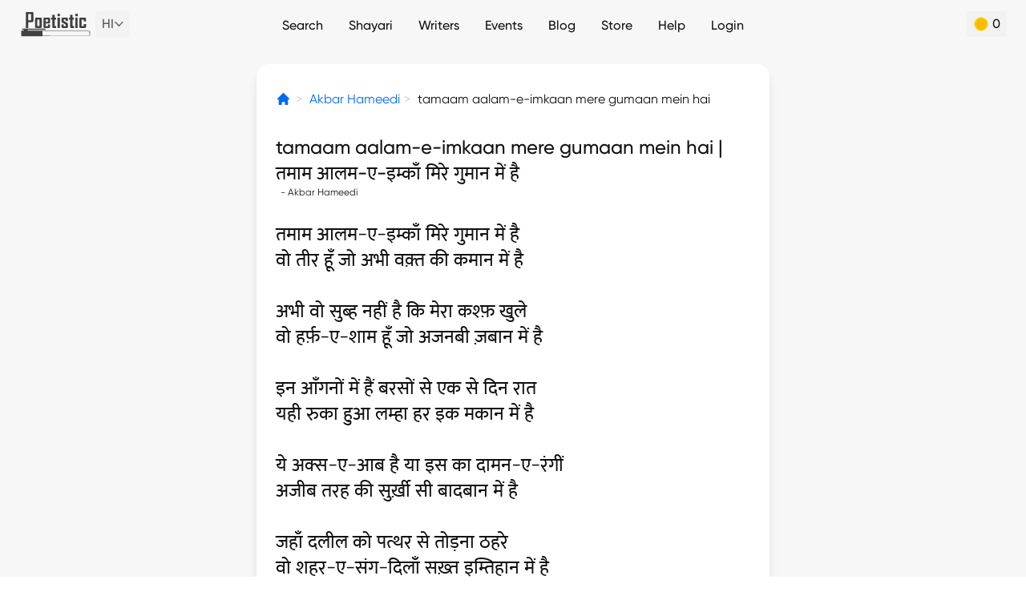

--- FILE ---
content_type: text/html; charset=utf-8
request_url: https://poetistic.com/akbar-hameedi-ghazal/tamam-aalam-e-imkan-mere-guman-mein-hai
body_size: 55737
content:
<!doctype html>
<html data-n-head-ssr lang="hi" data-n-head="%7B%22lang%22:%7B%22ssr%22:%22hi%22%7D%7D">
  <head >
    <meta data-n-head="ssr" charset="utf-8"><meta data-n-head="ssr" name="viewport" content="width=device-width, height=device-height, initial-scale=1.0, minimum-scale=1.0"><meta data-n-head="ssr" name="google" content="notranslate"><meta data-n-head="ssr" data-hid="og:site_name" name="og:site_name" content="Poetistic"><meta data-n-head="ssr" data-hid="theme-color" name="theme-color" content="#ffffff"><meta data-n-head="ssr" data-hid="t-type" name="twitter:card" content="summary_large_image"><meta data-n-head="ssr" name="mobile-web-app-capable" content="yes"><meta data-n-head="ssr" data-hid="charset" charset="utf-8"><meta data-n-head="ssr" data-hid="apple-mobile-web-app-title" name="apple-mobile-web-app-title" content="Poetistic"><meta data-n-head="ssr" data-hid="description" name="description" content="tamaam aalam-e-imkaan mere gumaan mein hai by Akbar Hameedi | Read more of Akbar Hameedi Shayari on Poetistic"><meta data-n-head="ssr" data-hid="keywords" name="keywords" content="Akbar Hameedi shayari, Akbar Hameedi ghazals, Akbar Hameedi nazm, best urdu shayari, urdu poetry, hindi poetry, urdu poets, hindi poets"><meta data-n-head="ssr" data-hid="author" name="author" content="Akbar Hameedi"><meta data-n-head="ssr" data-hid="og:title" name="og:title" content="Tamaam aalam-e-imkaan mere gumaan mein hai - Ghazal"><meta data-n-head="ssr" data-hid="og:type" name="og:type" content="website"><meta data-n-head="ssr" data-hid="og:description" name="og:description" content="tamaam aalam-e-imkaan mere gumaan mein hai by Akbar Hameedi | Read more of Akbar Hameedi Shayari on Poetistic"><meta data-n-head="ssr" data-hid="og:image" name="og:image" content="https://poetistic.com/images/cover.jpg"><meta data-n-head="ssr" data-hid="og:url" name="og:url" content="/akbar-hameedi-ghazal/tamam-aalam-e-imkan-mere-guman-mein-hai"><meta data-n-head="ssr" data-hid="canonical" rel="canonical" href="https://poetistic.com/akbar-hameedi-ghazal/tamam-aalam-e-imkan-mere-guman-mein-hai"><meta data-n-head="ssr" data-hid="robots" name="robots" content="noindex, nofollow"><title>Tamaam aalam-e-imkaan mere gumaan mein hai - Ghazal</title><link data-n-head="ssr" rel="dns-prefetch" href="https://www.googletagmanager.com"><link data-n-head="ssr" rel="dns-prefetch" href="https://www.google-analytics.com"><link data-n-head="ssr" rel="icon" type="image/png" href="/app-icon.png"><link data-n-head="ssr" data-hid="shortcut-icon" rel="shortcut icon" href="/_nuxt/icons/icon_64x64.eb6058.png"><link data-n-head="ssr" data-hid="apple-touch-icon" rel="apple-touch-icon" href="/_nuxt/icons/icon_512x512.eb6058.png" sizes="512x512"><link data-n-head="ssr" rel="manifest" href="/_nuxt/manifest.11301e6c.json" data-hid="manifest"><script data-n-head="ssr" vmid="gtag-init" type="text/javascript" charset="utf-8">
             if ('requestIdleCallback' in window) {
                requestIdleCallback(() => {
                   const gtagScript = document.createElement('script');
                   gtagScript.src = 'https://www.googletagmanager.com/gtag/js?id=UA-77657319-4';
                   gtagScript.async = true;
                   document.head.appendChild(gtagScript);
       
                   window.dataLayer = window.dataLayer || [];
                   function gtag(){dataLayer.push(arguments);}
                   gtag('js', new Date());
                   gtag('config', 'UA-77657319-4');
                });
             } else {
                setTimeout(() => {
                   const gtagScript = document.createElement('script');
                   gtagScript.src = 'https://www.googletagmanager.com/gtag/js?id=UA-77657319-4';
                   gtagScript.async = true;
                   document.head.appendChild(gtagScript);
       
                   window.dataLayer = window.dataLayer || [];
                   function gtag(){dataLayer.push(arguments);}
                   gtag('js', new Date());
                   gtag('config', 'UA-77657319-4');
                }, 3000);
             }
          </script><script data-n-head="ssr" vmid="google-one-tap" src="https://accounts.google.com/gsi/client" async></script><script data-n-head="ssr" type="application/ld+json">[{"@context":"http://schema.org","@type":"BreadcrumbList","itemListElement":[{"position":1,"item":{"@id":"/","name":"Home"},"@type":"ListItem"},{"position":2,"item":{"@id":"/writers/akbar-hameedi","name":"Akbar Hameedi"},"@type":"ListItem"},{"position":3,"item":{"@id":"/akbar-hameedi-ghazal/tamam-aalam-e-imkan-mere-guman-mein-hai","name":"tamaam aalam-e-imkaan mere gumaan mein hai"},"@type":"ListItem"}]}]</script><link rel="modulepreload" href="/_nuxt/34010eb.modern.js" as="script"><link rel="modulepreload" href="/_nuxt/e8a442b.modern.js" as="script"><link rel="modulepreload" href="/_nuxt/d3d8d96.modern.js" as="script"><link rel="modulepreload" href="/_nuxt/0bf9dec.modern.js" as="script"><link rel="modulepreload" href="/_nuxt/afc0d29.modern.js" as="script"><link rel="modulepreload" href="/_nuxt/08f27bd.modern.js" as="script"><style data-vue-ssr-id="65b97e00:0 21a05c4c:0 3efeabb5:0 25ef399f:0 78de1107:0 431ee9ba:0 1c1b6ff3:0 3c64deb1:0 7b180bc9:0 4d98febc:0 641ed72a:0 f5f77c8e:0 5b025bf4:0 d6014500:0 a5eafb98:0 3bb9cda6:0 6f75aace:0">/*! tailwindcss v2.2.19 | MIT License | https://tailwindcss.com*//*! modern-normalize v1.1.0 | MIT License | https://github.com/sindresorhus/modern-normalize */html{line-height:1.15;-moz-tab-size:4;-o-tab-size:4;tab-size:4;-webkit-text-size-adjust:100%}body{font-family:system-ui,-apple-system,Segoe UI,Roboto,Ubuntu,Cantarell,Noto Sans,sans-serif,"Segoe UI",Helvetica,Arial,"Apple Color Emoji","Segoe UI Emoji";margin:0}hr{color:inherit;height:0}abbr[title]{text-decoration:underline;-webkit-text-decoration:underline dotted;text-decoration:underline dotted}b,strong{font-weight:bolder}code,kbd,pre,samp{font-family:ui-monospace,SFMono-Regular,Consolas,"Liberation Mono",Menlo,monospace;font-size:1em}small{font-size:80%}sub,sup{font-size:75%;line-height:0;position:relative;vertical-align:baseline}sub{bottom:-.25em}sup{top:-.5em}table{border-color:inherit;text-indent:0}button,input,optgroup,select,textarea{font-family:inherit;font-size:100%;line-height:1.15;margin:0}button,select{text-transform:none}[type=button],[type=reset],[type=submit],button{-webkit-appearance:button}::-moz-focus-inner{border-style:none;padding:0}:-moz-focusring{outline:1px dotted ButtonText}:-moz-ui-invalid{box-shadow:none}legend{padding:0}progress{vertical-align:baseline}::-webkit-inner-spin-button,::-webkit-outer-spin-button{height:auto}[type=search]{-webkit-appearance:textfield;outline-offset:-2px}::-webkit-search-decoration{-webkit-appearance:none}::-webkit-file-upload-button{-webkit-appearance:button;font:inherit}summary{display:list-item}blockquote,dd,dl,figure,h1,h2,h3,h4,h5,h6,hr,p,pre{margin:0}button{background-color:transparent;background-image:none}fieldset,ol,ul{margin:0;padding:0}ol,ul{list-style:none}html{font-family:Gilroy,hindi-mukta,sans-serif;line-height:1.5}body{font-family:inherit;line-height:inherit}*,:after,:before{border:0 solid;box-sizing:border-box}hr{border-top-width:1px}img{border-style:solid}textarea{resize:vertical}input::-moz-placeholder,textarea::-moz-placeholder{color:#a1a1aa;opacity:1}input::-moz-placeholder, textarea::-moz-placeholder{color:#a1a1aa;opacity:1}input::placeholder,textarea::placeholder{color:#a1a1aa;opacity:1}[role=button],button{cursor:pointer}:-moz-focusring{outline:auto}table{border-collapse:collapse}h1,h2,h3,h4,h5,h6{font-size:inherit;font-weight:inherit}a{color:inherit;text-decoration:inherit}button,input,optgroup,select,textarea{color:inherit;line-height:inherit;padding:0}code,kbd,pre,samp{font-family:ui-monospace,SFMono-Regular,Menlo,Monaco,Consolas,"Liberation Mono","Courier New",monospace}audio,canvas,embed,iframe,img,object,svg,video{display:block;vertical-align:middle}img,video{height:auto;max-width:100%}[hidden]{display:none}*,:after,:before{--tw-translate-x:0;--tw-translate-y:0;--tw-rotate:0;--tw-skew-x:0;--tw-skew-y:0;--tw-scale-x:1;--tw-scale-y:1;--tw-transform:translateX(var(--tw-translate-x)) translateY(var(--tw-translate-y)) rotate(var(--tw-rotate)) skewX(var(--tw-skew-x)) skewY(var(--tw-skew-y)) scaleX(var(--tw-scale-x)) scaleY(var(--tw-scale-y));border-color:currentColor;--tw-ring-offset-shadow:0 0 transparent;--tw-ring-shadow:0 0 transparent;--tw-shadow:0 0 transparent;--tw-blur:var(--tw-empty,/*!*/ /*!*/);--tw-brightness:var(--tw-empty,/*!*/ /*!*/);--tw-contrast:var(--tw-empty,/*!*/ /*!*/);--tw-grayscale:var(--tw-empty,/*!*/ /*!*/);--tw-hue-rotate:var(--tw-empty,/*!*/ /*!*/);--tw-invert:var(--tw-empty,/*!*/ /*!*/);--tw-saturate:var(--tw-empty,/*!*/ /*!*/);--tw-sepia:var(--tw-empty,/*!*/ /*!*/);--tw-drop-shadow:var(--tw-empty,/*!*/ /*!*/);--tw-filter:var(--tw-blur) var(--tw-brightness) var(--tw-contrast) var(--tw-grayscale) var(--tw-hue-rotate) var(--tw-invert) var(--tw-saturate) var(--tw-sepia) var(--tw-drop-shadow);--tw-backdrop-blur:var(--tw-empty,/*!*/ /*!*/);--tw-backdrop-brightness:var(--tw-empty,/*!*/ /*!*/);--tw-backdrop-contrast:var(--tw-empty,/*!*/ /*!*/);--tw-backdrop-grayscale:var(--tw-empty,/*!*/ /*!*/);--tw-backdrop-hue-rotate:var(--tw-empty,/*!*/ /*!*/);--tw-backdrop-invert:var(--tw-empty,/*!*/ /*!*/);--tw-backdrop-opacity:var(--tw-empty,/*!*/ /*!*/);--tw-backdrop-saturate:var(--tw-empty,/*!*/ /*!*/);--tw-backdrop-sepia:var(--tw-empty,/*!*/ /*!*/);--tw-backdrop-filter:var(--tw-backdrop-blur) var(--tw-backdrop-brightness) var(--tw-backdrop-contrast) var(--tw-backdrop-grayscale) var(--tw-backdrop-hue-rotate) var(--tw-backdrop-invert) var(--tw-backdrop-opacity) var(--tw-backdrop-saturate) var(--tw-backdrop-sepia)}.container{width:100%}@media (min-width:640px){.container{max-width:640px}}.pointer-events-none{pointer-events:none}.visible{visibility:visible}.invisible{visibility:hidden}.static{position:static}.fixed{position:fixed}.\!fixed{position:fixed!important}.absolute{position:absolute}.relative{position:relative}.inset-0{bottom:0;top:0}.inset-0,.inset-x-0{left:0;right:0}.left-2{left:.5rem}.top-1{top:.25rem}.right-5{right:1.25rem}.bottom-20{bottom:5rem}.top-4{top:1rem}.right-4{right:1rem}.bottom-4{bottom:1rem}.left-4{left:1rem}.top-10{top:2.5rem}.bottom-0{bottom:0}.right-0{right:0}.top-full{top:100%}.-left-2{left:-.5rem}.bottom-10{bottom:2.5rem}.left-0{left:0}.bottom-24{bottom:6rem}.top-0{top:0}.left-3{left:.75rem}.bottom-1{bottom:.25rem}.bottom-3{bottom:.75rem}.right-3{right:.75rem}.left-6{left:1.5rem}.bottom-2{bottom:.5rem}.right-6{right:1.5rem}.-top-9{top:-2.25rem}.-left-4{left:-1rem}.-right-4{right:-1rem}.bottom-16{bottom:4rem}.right-\[-35px\]{right:-35px}.top-\[32px\]{top:32px}.right-full{right:100%}.-top-4{top:-1rem}.top-1\/2{top:50%}.left-1\/2{left:50%}.top-20{top:5rem}.-left-6{left:-1.5rem}.left-1{left:.25rem}.-top-10{top:-2.5rem}.-top-3{top:-.75rem}.bottom-28{bottom:7rem}.-left-1{left:-.25rem}.-bottom-5{bottom:-1.25rem}.-top-12{top:-3rem}.-bottom-4{bottom:-1rem}.left-\[136px\]{left:136px}.top-2{top:.5rem}.right-2{right:.5rem}.-top-7{top:-1.75rem}.top-16{top:4rem}.right-10{right:2.5rem}.right-14{right:3.5rem}.-top-1\/2{top:-50%}.-bottom-1{bottom:-.25rem}.top-3{top:.75rem}.-bottom-6{bottom:-1.5rem}.z-10{z-index:10}.z-40{z-index:40}.z-50{z-index:50}.z-20{z-index:20}.z-30{z-index:30}.z-\[1000\]{z-index:1000}.z-\[-1\]{z-index:-1}.float-right{float:right}.float-left{float:left}.m-3{margin:.75rem}.m-auto{margin:auto}.m-2{margin:.5rem}.m-4{margin:1rem}.my-4{margin-bottom:1rem;margin-top:1rem}.my-2{margin-bottom:.5rem;margin-top:.5rem}.mx-2{margin-left:.5rem;margin-right:.5rem}.mx-4{margin-left:1rem;margin-right:1rem}.mx-3{margin-left:.75rem;margin-right:.75rem}.my-8{margin-bottom:2rem;margin-top:2rem}.my-6{margin-bottom:1.5rem;margin-top:1.5rem}.mx-auto{margin-left:auto;margin-right:auto}.mx-1{margin-left:.25rem;margin-right:.25rem}.my-10{margin-bottom:2.5rem;margin-top:2.5rem}.my-3{margin-bottom:.75rem;margin-top:.75rem}.my-5{margin-bottom:1.25rem;margin-top:1.25rem}.mx-5{margin-left:1.25rem;margin-right:1.25rem}.mx-0\.5{margin-left:.125rem;margin-right:.125rem}.mx-0{margin-left:0;margin-right:0}.my-0{margin-bottom:0;margin-top:0}.mx-6{margin-left:1.5rem;margin-right:1.5rem}.mb-2{margin-bottom:.5rem}.ml-1{margin-left:.25rem}.mt-2{margin-top:.5rem}.ml-2{margin-left:.5rem}.mt-10{margin-top:2.5rem}.mb-4{margin-bottom:1rem}.mr-1{margin-right:.25rem}.mr-3{margin-right:.75rem}.mb-1{margin-bottom:.25rem}.mr-2{margin-right:.5rem}.ml-0\.5{margin-left:.125rem}.ml-0{margin-left:0}.mr-6{margin-right:1.5rem}.mt-0\.5{margin-top:.125rem}.mt-0{margin-top:0}.mt-1{margin-top:.25rem}.ml-auto{margin-left:auto}.mt-4{margin-top:1rem}.ml-6{margin-left:1.5rem}.mt-3{margin-top:.75rem}.-ml-6{margin-left:-1.5rem}.ml-3{margin-left:.75rem}.mt-6{margin-top:1.5rem}.mr-4{margin-right:1rem}.mt-16{margin-top:4rem}.mr-5{margin-right:1.25rem}.mt-5{margin-top:1.25rem}.mb-5{margin-bottom:1.25rem}.mt-\[70vh\]{margin-top:70vh}.ml-4{margin-left:1rem}.mb-3{margin-bottom:.75rem}.mb-12{margin-bottom:3rem}.mb-7{margin-bottom:1.75rem}.mb-6{margin-bottom:1.5rem}.mt-20{margin-top:5rem}.mb-10{margin-bottom:2.5rem}.mb-8{margin-bottom:2rem}.mt-14{margin-top:3.5rem}.mt-\[3px\]{margin-top:3px}.mb-9{margin-bottom:2.25rem}.mb-16{margin-bottom:4rem}.-mt-2{margin-top:-.5rem}.-mb-2{margin-bottom:-.5rem}.-mt-4{margin-top:-1rem}.mt-8{margin-top:2rem}.mt-7{margin-top:1.75rem}.mt-24{margin-top:6rem}.mb-14{margin-bottom:3.5rem}.ml-8{margin-left:2rem}.ml-5{margin-left:1.25rem}.mt-12{margin-top:3rem}.mt-32{margin-top:8rem}.mt-\[-2px\]{margin-top:-2px}.mt-\[2px\]{margin-top:2px}.mt-\[5px\]{margin-top:5px}.-ml-8{margin-left:-2rem}.mt-40{margin-top:10rem}.-mr-1{margin-right:-.25rem}.mt-44{margin-top:11rem}.ml-12{margin-left:3rem}.mb-0\.5{margin-bottom:.125rem}.mb-0{margin-bottom:0}.-mr-8{margin-right:-2rem}.block{display:block}.inline-block{display:inline-block}.inline{display:inline}.flex{display:flex}.inline-flex{display:inline-flex}.grid{display:grid}.contents{display:contents}.hidden{display:none}.h-10{height:2.5rem}.h-full{height:100%}.h-6{height:1.5rem}.h-56{height:14rem}.h-8{height:2rem}.h-12{height:3rem}.h-16{height:4rem}.h-7{height:1.75rem}.h-4{height:1rem}.h-5{height:1.25rem}.h-72{height:18rem}.h-auto{height:auto}.h-3{height:.75rem}.h-0{height:0}.h-24{height:6rem}.h-1{height:.25rem}.h-80{height:20rem}.h-28{height:7rem}.h-20{height:5rem}.h-11{height:2.75rem}.h-0\.5{height:.125rem}.h-screen{height:100vh}.h-\[380px\]{height:380px}.h-36{height:9rem}.h-2{height:.5rem}.h-48{height:12rem}.h-40{height:10rem}.max-h-screen{max-height:100vh}.max-h-72{max-height:18rem}.min-h-screen{min-height:100vh}.w-10{width:2.5rem}.w-full{width:100%}.w-1\/5{width:20%}.w-8{width:2rem}.w-4\/5{width:80%}.w-12{width:3rem}.w-11\/12{width:91.666667%}.w-16{width:4rem}.w-\[170px\]{width:170px}.w-7{width:1.75rem}.w-40{width:10rem}.w-4{width:1rem}.w-5{width:1.25rem}.w-6{width:1.5rem}.w-72{width:18rem}.w-auto{width:auto}.w-3{width:.75rem}.w-0{width:0}.w-24{width:6rem}.w-20{width:5rem}.w-2\/5{width:40%}.w-60{width:15rem}.w-80{width:20rem}.w-3\/5{width:60%}.w-36{width:9rem}.w-11{width:2.75rem}.w-4\/6{width:66.666667%}.w-2\/6{width:33.333333%}.w-48{width:12rem}.w-28{width:7rem}.w-10\/12{width:83.333333%}.w-2{width:.5rem}.w-1\/2{width:50%}.w-1\/3{width:33.333333%}.w-2\/3{width:66.666667%}.w-9\/12{width:75%}.w-4\/12{width:33.333333%}.w-8\/12{width:66.666667%}.w-\[70\%\]{width:70%}.min-w-\[120px\]{min-width:120px}.min-w-\[75px\]{min-width:75px}.min-w-\[40px\]{min-width:40px}.min-w-0{min-width:0}.max-w-md{max-width:28rem}.max-w-none{max-width:none}.max-w-full{max-width:100%}.max-w-3xl{max-width:48rem}.max-w-\[360px\]{max-width:360px}.max-w-screen-md{max-width:640px}.flex-auto{flex:1 1 auto}.flex-none{flex:none}.flex-1{flex:1 1 0%}.flex-shrink{flex-shrink:1}.flex-shrink-0{flex-shrink:0}.flex-grow{flex-grow:1}.-translate-x-1\/2{--tw-translate-x:-50%;transform:var(--tw-transform)}.-translate-y-1\/2{--tw-translate-y:-50%;transform:var(--tw-transform)}.-rotate-90{--tw-rotate:-90deg}.-rotate-90,.rotate-90{transform:var(--tw-transform)}.rotate-90{--tw-rotate:90deg}.rotate-45{--tw-rotate:45deg}.rotate-180,.rotate-45{transform:var(--tw-transform)}.rotate-180{--tw-rotate:180deg}.scale-\[-1\]{--tw-scale-x:-1;--tw-scale-y:-1;transform:var(--tw-transform)}.scale-x-\[-1\]{--tw-scale-x:-1}.scale-x-\[-1\],.transform{transform:var(--tw-transform)}@keyframes spin{to{transform:rotate(1turn)}}.animate-spin{animation:spin 1s linear infinite}@keyframes blink{0%,to{opacity:1}50%{opacity:0}}.animate-blink{animation:blink 1s infinite}.cursor-pointer{cursor:pointer}.cursor-not-allowed{cursor:not-allowed}.select-none{-webkit-user-select:none;-moz-user-select:none;user-select:none}.resize{resize:both}.list-none{list-style-type:none}.list-disc{list-style-type:disc}.appearance-none{-webkit-appearance:none;-moz-appearance:none;appearance:none}.grid-cols-2{grid-template-columns:repeat(2,minmax(0,1fr))}.grid-cols-3{grid-template-columns:repeat(3,minmax(0,1fr))}.grid-cols-1{grid-template-columns:repeat(1,minmax(0,1fr))}.flex-row{flex-direction:row}.flex-col{flex-direction:column}.flex-wrap{flex-wrap:wrap}.flex-nowrap{flex-wrap:nowrap}.items-start{align-items:flex-start}.items-end{align-items:flex-end}.items-center{align-items:center}.items-stretch{align-items:stretch}.justify-start{justify-content:flex-start}.justify-end{justify-content:flex-end}.justify-center{justify-content:center}.justify-between{justify-content:space-between}.justify-around{justify-content:space-around}.justify-items-end{justify-items:end}.gap-4{gap:1rem}.gap-1{gap:.25rem}.gap-2{gap:.5rem}.gap-3{gap:.75rem}.gap-x-2{-moz-column-gap:.5rem;column-gap:.5rem}.gap-x-4{-moz-column-gap:1rem;column-gap:1rem}.gap-y-1{row-gap:.25rem}.gap-y-2{row-gap:.5rem}.gap-y-4{row-gap:1rem}.gap-x-1{-moz-column-gap:.25rem;column-gap:.25rem}.gap-x-3{-moz-column-gap:.75rem;column-gap:.75rem}.gap-x-12{-moz-column-gap:3rem;column-gap:3rem}.space-x-2>:not([hidden])~:not([hidden]){--tw-space-x-reverse:0;margin-left:.5rem;margin-left:calc(.5rem*(1 - var(--tw-space-x-reverse)));margin-right:0;margin-right:calc(.5rem*var(--tw-space-x-reverse))}.space-y-2>:not([hidden])~:not([hidden]){--tw-space-y-reverse:0;margin-bottom:0;margin-bottom:calc(.5rem*var(--tw-space-y-reverse));margin-top:.5rem;margin-top:calc(.5rem*(1 - var(--tw-space-y-reverse)))}.space-y-3>:not([hidden])~:not([hidden]){--tw-space-y-reverse:0;margin-bottom:0;margin-bottom:calc(.75rem*var(--tw-space-y-reverse));margin-top:.75rem;margin-top:calc(.75rem*(1 - var(--tw-space-y-reverse)))}.space-x-8>:not([hidden])~:not([hidden]){--tw-space-x-reverse:0;margin-left:2rem;margin-left:calc(2rem*(1 - var(--tw-space-x-reverse)));margin-right:0;margin-right:calc(2rem*var(--tw-space-x-reverse))}.space-y-4>:not([hidden])~:not([hidden]){--tw-space-y-reverse:0;margin-bottom:0;margin-bottom:calc(1rem*var(--tw-space-y-reverse));margin-top:1rem;margin-top:calc(1rem*(1 - var(--tw-space-y-reverse)))}.space-x-1>:not([hidden])~:not([hidden]){--tw-space-x-reverse:0;margin-left:.25rem;margin-left:calc(.25rem*(1 - var(--tw-space-x-reverse)));margin-right:0;margin-right:calc(.25rem*var(--tw-space-x-reverse))}.space-x-6>:not([hidden])~:not([hidden]){--tw-space-x-reverse:0;margin-left:1.5rem;margin-left:calc(1.5rem*(1 - var(--tw-space-x-reverse)));margin-right:0;margin-right:calc(1.5rem*var(--tw-space-x-reverse))}.space-x-4>:not([hidden])~:not([hidden]){--tw-space-x-reverse:0;margin-left:1rem;margin-left:calc(1rem*(1 - var(--tw-space-x-reverse)));margin-right:0;margin-right:calc(1rem*var(--tw-space-x-reverse))}.space-x-3>:not([hidden])~:not([hidden]){--tw-space-x-reverse:0;margin-left:.75rem;margin-left:calc(.75rem*(1 - var(--tw-space-x-reverse)));margin-right:0;margin-right:calc(.75rem*var(--tw-space-x-reverse))}.space-y-6>:not([hidden])~:not([hidden]){--tw-space-y-reverse:0;margin-bottom:0;margin-bottom:calc(1.5rem*var(--tw-space-y-reverse));margin-top:1.5rem;margin-top:calc(1.5rem*(1 - var(--tw-space-y-reverse)))}.space-y-1>:not([hidden])~:not([hidden]){--tw-space-y-reverse:0;margin-bottom:0;margin-bottom:calc(.25rem*var(--tw-space-y-reverse));margin-top:.25rem;margin-top:calc(.25rem*(1 - var(--tw-space-y-reverse)))}.overflow-auto{overflow:auto}.overflow-hidden{overflow:hidden}.overflow-scroll{overflow:scroll}.overflow-x-auto{overflow-x:auto}.overflow-y-auto{overflow-y:auto}.overflow-x-hidden{overflow-x:hidden}.truncate{overflow:hidden;white-space:nowrap}.overflow-ellipsis,.truncate{text-overflow:ellipsis}.whitespace-nowrap{white-space:nowrap}.whitespace-pre-line{white-space:pre-line}.rounded{border-radius:.25rem}.rounded-full{border-radius:9999px}.rounded-2xl{border-radius:1rem}.rounded-lg{border-radius:.5rem}.rounded-xl{border-radius:.75rem}.rounded-md{border-radius:.375rem}.rounded-sm{border-radius:.125rem}.rounded-3xl{border-radius:1.5rem}.rounded-b-xl{border-bottom-left-radius:.75rem;border-bottom-right-radius:.75rem}.rounded-t-lg{border-top-left-radius:.5rem;border-top-right-radius:.5rem}.rounded-r{border-bottom-right-radius:.25rem;border-top-right-radius:.25rem}.rounded-t-2xl{border-top-left-radius:1rem;border-top-right-radius:1rem}.rounded-t-xl{border-top-left-radius:.75rem;border-top-right-radius:.75rem}.rounded-t-3xl{border-top-left-radius:1.5rem;border-top-right-radius:1.5rem}.rounded-b-3xl{border-bottom-left-radius:1.5rem;border-bottom-right-radius:1.5rem}.rounded-b-lg{border-bottom-left-radius:.5rem;border-bottom-right-radius:.5rem}.border{border-width:1px}.border-2{border-width:2px}.border-4{border-width:4px}.border-\[0\.8px\]{border-width:.8px}.border-t{border-top-width:1px}.border-t-2{border-top-width:2px}.border-b-2{border-bottom-width:2px}.border-t-0{border-top-width:0}.border-r{border-right-width:1px}.border-b{border-bottom-width:1px}.border-l{border-left-width:1px}.border-b-4{border-bottom-width:4px}.border-dotted{border-style:dotted}.border-black{--tw-border-opacity:1;border-color:#101010;border-color:rgba(16,16,16,var(--tw-border-opacity))}.border-\[\#BDBDBD\]{--tw-border-opacity:1;border-color:#bdbdbd;border-color:rgba(189,189,189,var(--tw-border-opacity))}.border-\[\#00000020\]{border-color:rgba(0,0,0,.125)}.border-white{--tw-border-opacity:1;border-color:#fff;border-color:rgba(255,255,255,var(--tw-border-opacity))}.border-\[\#E5E5E5\],.border-gray{--tw-border-opacity:1;border-color:#e5e5e5;border-color:rgba(229,229,229,var(--tw-border-opacity))}.border-gray-de{--tw-border-opacity:1;border-color:#dedede;border-color:rgba(222,222,222,var(--tw-border-opacity))}.border-\[\#eeeeee\]{--tw-border-opacity:1;border-color:#eee;border-color:rgba(238,238,238,var(--tw-border-opacity))}.border-black-dark{--tw-border-opacity:1;border-color:#333;border-color:rgba(51,51,51,var(--tw-border-opacity))}.border-\[\#808080\]{--tw-border-opacity:1;border-color:grey;border-color:rgba(128,128,128,var(--tw-border-opacity))}.border-\[\#404040\]{--tw-border-opacity:1;border-color:#404040;border-color:rgba(64,64,64,var(--tw-border-opacity))}.border-\[\#ECECEC\]{--tw-border-opacity:1;border-color:#ececec;border-color:rgba(236,236,236,var(--tw-border-opacity))}.\!border-red-e7{--tw-border-opacity:1!important;border-color:#e74949!important;border-color:rgba(231,73,73,var(--tw-border-opacity))!important}.border-red{--tw-border-opacity:1;border-color:#eb5757;border-color:rgba(235,87,87,var(--tw-border-opacity))}.border-gray-dark{--tw-border-opacity:1;border-color:#c4c4c4;border-color:rgba(196,196,196,var(--tw-border-opacity))}.\!border-green-success{--tw-border-opacity:1!important;border-color:#03952c!important;border-color:rgba(3,149,44,var(--tw-border-opacity))!important}.border-\[\#AAAAAA\]{--tw-border-opacity:1;border-color:#aaa;border-color:rgba(170,170,170,var(--tw-border-opacity))}.border-\[\#cccccc\]{--tw-border-opacity:1;border-color:#ccc;border-color:rgba(204,204,204,var(--tw-border-opacity))}.border-\[\#f0b041\]{--tw-border-opacity:1;border-color:#f0b041;border-color:rgba(240,176,65,var(--tw-border-opacity))}.border-\[\#dfdfdf\]{--tw-border-opacity:1;border-color:#dfdfdf;border-color:rgba(223,223,223,var(--tw-border-opacity))}.border-\[\#E0A700\]{--tw-border-opacity:1;border-color:#e0a700;border-color:rgba(224,167,0,var(--tw-border-opacity))}.border-\[\#F2CFBC\]{--tw-border-opacity:1;border-color:#f2cfbc;border-color:rgba(242,207,188,var(--tw-border-opacity))}.border-\[\#008ce3\]{--tw-border-opacity:1;border-color:#008ce3;border-color:rgba(0,140,227,var(--tw-border-opacity))}.border-\[\#219653\]{--tw-border-opacity:1;border-color:#219653;border-color:rgba(33,150,83,var(--tw-border-opacity))}.border-\[\#F000C0\]{--tw-border-opacity:1;border-color:#f000c0;border-color:rgba(240,0,192,var(--tw-border-opacity))}.border-t-\[\#d0d0d099\]{border-top-color:hsla(0,0%,82%,.6)}.border-b-gray{--tw-border-opacity:1;border-bottom-color:#e5e5e5;border-bottom-color:rgba(229,229,229,var(--tw-border-opacity))}.bg-\[\#EBFFF3\]{--tw-bg-opacity:1;background-color:#ebfff3;background-color:rgba(235,255,243,var(--tw-bg-opacity))}.bg-black-dark{--tw-bg-opacity:1;background-color:#333;background-color:rgba(51,51,51,var(--tw-bg-opacity))}.bg-blue{--tw-bg-opacity:1;background-color:#026aee;background-color:rgba(2,106,238,var(--tw-bg-opacity))}.bg-\[\#F2F2F2\]{--tw-bg-opacity:1;background-color:#f2f2f2;background-color:rgba(242,242,242,var(--tw-bg-opacity))}.bg-white{--tw-bg-opacity:1;background-color:#fff;background-color:rgba(255,255,255,var(--tw-bg-opacity))}.bg-\[\#f4f4f4\]{--tw-bg-opacity:1;background-color:#f4f4f4;background-color:rgba(244,244,244,var(--tw-bg-opacity))}.bg-\[\#e6e4e4\]{--tw-bg-opacity:1;background-color:#e6e4e4;background-color:rgba(230,228,228,var(--tw-bg-opacity))}.bg-\[\#e5f5ff\]{--tw-bg-opacity:1;background-color:#e5f5ff;background-color:rgba(229,245,255,var(--tw-bg-opacity))}.bg-\[\#008CE3\]{--tw-bg-opacity:1;background-color:#008ce3;background-color:rgba(0,140,227,var(--tw-bg-opacity))}.bg-\[\#FFFBEB\]{--tw-bg-opacity:1;background-color:#fffbeb;background-color:rgba(255,251,235,var(--tw-bg-opacity))}.bg-\[\#212121\]{--tw-bg-opacity:1;background-color:#212121;background-color:rgba(33,33,33,var(--tw-bg-opacity))}.bg-\[\#e0e0e0\]{--tw-bg-opacity:1;background-color:#e0e0e0;background-color:rgba(224,224,224,var(--tw-bg-opacity))}.bg-\[\#F2994A\]{--tw-bg-opacity:1;background-color:#f2994a;background-color:rgba(242,153,74,var(--tw-bg-opacity))}.bg-black{--tw-bg-opacity:1;background-color:#101010;background-color:rgba(16,16,16,var(--tw-bg-opacity))}.bg-\[\#333333\]{--tw-bg-opacity:1;background-color:#333;background-color:rgba(51,51,51,var(--tw-bg-opacity))}.bg-\[\#272727\]{--tw-bg-opacity:1;background-color:#272727;background-color:rgba(39,39,39,var(--tw-bg-opacity))}.bg-\[\#404040\]{--tw-bg-opacity:1;background-color:#404040;background-color:rgba(64,64,64,var(--tw-bg-opacity))}.bg-gray-e0{--tw-bg-opacity:1;background-color:#e0e0e0;background-color:rgba(224,224,224,var(--tw-bg-opacity))}.bg-gray-f2{--tw-bg-opacity:1;background-color:#f2f2f2;background-color:rgba(242,242,242,var(--tw-bg-opacity))}.bg-gray{--tw-bg-opacity:1;background-color:#e5e5e5;background-color:rgba(229,229,229,var(--tw-bg-opacity))}.bg-red{--tw-bg-opacity:1;background-color:#eb5757;background-color:rgba(235,87,87,var(--tw-bg-opacity))}.bg-\[\#CC8906\]{--tw-bg-opacity:1;background-color:#cc8906;background-color:rgba(204,137,6,var(--tw-bg-opacity))}.bg-black-26{--tw-bg-opacity:1;background-color:#262626;background-color:rgba(38,38,38,var(--tw-bg-opacity))}.bg-\[\#E1FFEE\]{--tw-bg-opacity:1;background-color:#e1ffee;background-color:rgba(225,255,238,var(--tw-bg-opacity))}.bg-\[\#adffa7\]{--tw-bg-opacity:1;background-color:#adffa7;background-color:rgba(173,255,167,var(--tw-bg-opacity))}.bg-gray-ea{--tw-bg-opacity:1;background-color:#eaeaea;background-color:rgba(234,234,234,var(--tw-bg-opacity))}.bg-\[\#b3b3b3\]{--tw-bg-opacity:1;background-color:#b3b3b3;background-color:rgba(179,179,179,var(--tw-bg-opacity))}.bg-\[\#f8f8f8\]{--tw-bg-opacity:1;background-color:#f8f8f8;background-color:rgba(248,248,248,var(--tw-bg-opacity))}.bg-gray-fa{--tw-bg-opacity:1;background-color:#fafafa;background-color:rgba(250,250,250,var(--tw-bg-opacity))}.bg-\[\#f7f7f7\]{--tw-bg-opacity:1;background-color:#f7f7f7;background-color:rgba(247,247,247,var(--tw-bg-opacity))}.bg-gray-dark{--tw-bg-opacity:1;background-color:#c4c4c4;background-color:rgba(196,196,196,var(--tw-bg-opacity))}.bg-gray-light{--tw-bg-opacity:1;background-color:#f2f2f2;background-color:rgba(242,242,242,var(--tw-bg-opacity))}.bg-\[\#F3F3F3\]{--tw-bg-opacity:1;background-color:#f3f3f3;background-color:rgba(243,243,243,var(--tw-bg-opacity))}.bg-\[\#6e2e7b\]{--tw-bg-opacity:1;background-color:#6e2e7b;background-color:rgba(110,46,123,var(--tw-bg-opacity))}.bg-\[\#D4FAF8\]{--tw-bg-opacity:1;background-color:#d4faf8;background-color:rgba(212,250,248,var(--tw-bg-opacity))}.bg-\[\#FFE5F9\]{--tw-bg-opacity:1;background-color:#ffe5f9;background-color:rgba(255,229,249,var(--tw-bg-opacity))}.bg-\[\#F5F4D7\]{--tw-bg-opacity:1;background-color:#f5f4d7;background-color:rgba(245,244,215,var(--tw-bg-opacity))}.bg-\[\#FFD6A4\]{--tw-bg-opacity:1;background-color:#ffd6a4;background-color:rgba(255,214,164,var(--tw-bg-opacity))}.bg-\[\#03D758\]{--tw-bg-opacity:1;background-color:#03d758;background-color:rgba(3,215,88,var(--tw-bg-opacity))}.bg-\[\#E88143\]{--tw-bg-opacity:1;background-color:#e88143;background-color:rgba(232,129,67,var(--tw-bg-opacity))}.bg-black-dark-mood{--tw-bg-opacity:1;background-color:#303030;background-color:rgba(48,48,48,var(--tw-bg-opacity))}.bg-green{--tw-bg-opacity:1;background-color:#53ca66;background-color:rgba(83,202,102,var(--tw-bg-opacity))}.bg-\[\#e09a00\]{--tw-bg-opacity:1;background-color:#e09a00;background-color:rgba(224,154,0,var(--tw-bg-opacity))}.bg-\[\#737373\]{--tw-bg-opacity:1;background-color:#737373;background-color:rgba(115,115,115,var(--tw-bg-opacity))}.bg-\[\#EDF8FF\]{--tw-bg-opacity:1;background-color:#edf8ff;background-color:rgba(237,248,255,var(--tw-bg-opacity))}.bg-\[\#007e75\]{--tw-bg-opacity:1;background-color:#007e75;background-color:rgba(0,126,117,var(--tw-bg-opacity))}.bg-\[\#1A1A1A\]{--tw-bg-opacity:1;background-color:#1a1a1a;background-color:rgba(26,26,26,var(--tw-bg-opacity))}.bg-\[\#F0B041\]{--tw-bg-opacity:1;background-color:#f0b041;background-color:rgba(240,176,65,var(--tw-bg-opacity))}.bg-\[\#068a00\]{--tw-bg-opacity:1;background-color:#068a00;background-color:rgba(6,138,0,var(--tw-bg-opacity))}.bg-\[\#FFF9E1\]{--tw-bg-opacity:1;background-color:#fff9e1;background-color:rgba(255,249,225,var(--tw-bg-opacity))}.bg-\[\#FAFAFA\]{--tw-bg-opacity:1;background-color:#fafafa;background-color:rgba(250,250,250,var(--tw-bg-opacity))}.bg-\[\#F7F7F7\]{--tw-bg-opacity:1;background-color:#f7f7f7;background-color:rgba(247,247,247,var(--tw-bg-opacity))}.bg-\[\#B5B5B5\]{--tw-bg-opacity:1;background-color:#b5b5b5;background-color:rgba(181,181,181,var(--tw-bg-opacity))}.bg-\[\#ffffff45\]{background-color:hsla(0,0%,100%,.271)}.bg-\[\#ffdc642e\]{background-color:rgba(255,220,100,.18)}.bg-\[\#00ff003b\]{background-color:rgba(0,255,0,.231)}.bg-\[\#FFF5FD\]{--tw-bg-opacity:1;background-color:#fff5fd;background-color:rgba(255,245,253,var(--tw-bg-opacity))}.bg-\[\#ffff003b\]{background-color:rgba(255,255,0,.231)}.bg-\[\#0000003b\]{background-color:rgba(0,0,0,.231)}.bg-\[\#ff00003b\]{background-color:rgba(255,0,0,.231)}.bg-\[\#f6f6f6\]{--tw-bg-opacity:1;background-color:#f6f6f6;background-color:rgba(246,246,246,var(--tw-bg-opacity))}.bg-\[\#a1a1a1\]{--tw-bg-opacity:1;background-color:#a1a1a1;background-color:rgba(161,161,161,var(--tw-bg-opacity))}.bg-opacity-70{--tw-bg-opacity:0.7}.bg-opacity-100{--tw-bg-opacity:1}.bg-opacity-30{--tw-bg-opacity:0.3}.bg-gradient-to-r{background-image:linear-gradient(to right,var(--tw-gradient-stops))}.from-\[\#FF8820\]{--tw-gradient-from:#ff8820;--tw-gradient-stops:var(--tw-gradient-from),var(--tw-gradient-to,rgba(255,136,32,0))}.via-\[\#C0007A\]{--tw-gradient-stops:var(--tw-gradient-from),#c0007a,var(--tw-gradient-to,rgba(192,0,122,0))}.bg-cover{background-size:cover}.bg-center{background-position:50%}.fill-current{fill:currentColor}.stroke-current{stroke:currentColor}.object-cover{-o-object-fit:cover;object-fit:cover}.p-6{padding:1.5rem}.p-4{padding:1rem}.p-3{padding:.75rem}.p-2{padding:.5rem}.p-5{padding:1.25rem}.p-1{padding:.25rem}.px-4{padding-left:1rem;padding-right:1rem}.py-2{padding-bottom:.5rem;padding-top:.5rem}.px-5{padding-left:1.25rem;padding-right:1.25rem}.px-2{padding-left:.5rem;padding-right:.5rem}.py-1{padding-bottom:.25rem;padding-top:.25rem}.py-6{padding-bottom:1.5rem;padding-top:1.5rem}.py-3{padding-bottom:.75rem;padding-top:.75rem}.px-6{padding-left:1.5rem;padding-right:1.5rem}.py-4{padding-bottom:1rem;padding-top:1rem}.py-5{padding-bottom:1.25rem;padding-top:1.25rem}.px-1{padding-left:.25rem;padding-right:.25rem}.px-3{padding-left:.75rem;padding-right:.75rem}.py-16{padding-bottom:4rem;padding-top:4rem}.px-8{padding-left:2rem;padding-right:2rem}.py-8{padding-bottom:2rem;padding-top:2rem}.px-12{padding-left:3rem;padding-right:3rem}.py-9{padding-bottom:2.25rem;padding-top:2.25rem}.px-\[12px\]{padding-left:12px;padding-right:12px}.py-\[10px\]{padding-bottom:10px;padding-top:10px}.px-10{padding-left:2.5rem;padding-right:2.5rem}.py-11{padding-bottom:2.75rem;padding-top:2.75rem}.px-9{padding-left:2.25rem;padding-right:2.25rem}.px-7{padding-left:1.75rem;padding-right:1.75rem}.py-7{padding-bottom:1.75rem;padding-top:1.75rem}.py-10{padding-bottom:2.5rem;padding-top:2.5rem}.pt-2{padding-top:.5rem}.pb-6{padding-bottom:1.5rem}.pb-4{padding-bottom:1rem}.pt-\[15px\]{padding-top:15px}.pb-\[21px\]{padding-bottom:21px}.pb-16{padding-bottom:4rem}.pt-6{padding-top:1.5rem}.pl-4{padding-left:1rem}.pt-3{padding-top:.75rem}.pt-1\.5{padding-top:.375rem}.pt-1{padding-top:.25rem}.pt-12{padding-top:3rem}.pt-7{padding-top:1.75rem}.pt-4{padding-top:1rem}.pr-2{padding-right:.5rem}.pr-4{padding-right:1rem}.pt-16{padding-top:4rem}.pt-\[3px\]{padding-top:3px}.pb-3{padding-bottom:.75rem}.pb-24{padding-bottom:6rem}.pb-20{padding-bottom:5rem}.pl-2{padding-left:.5rem}.pb-1{padding-bottom:.25rem}.pb-14{padding-bottom:3.5rem}.pb-2{padding-bottom:.5rem}.pt-28{padding-top:7rem}.pl-9{padding-left:2.25rem}.pr-12{padding-right:3rem}.pt-5{padding-top:1.25rem}.pb-5{padding-bottom:1.25rem}.pb-28{padding-bottom:7rem}.pr-36{padding-right:9rem}.pl-5{padding-left:1.25rem}.pb-8{padding-bottom:2rem}.pl-10{padding-left:2.5rem}.pr-3{padding-right:.75rem}.pl-6{padding-left:1.5rem}.pl-3{padding-left:.75rem}.pb-9{padding-bottom:2.25rem}.pb-80{padding-bottom:20rem}.pl-1{padding-left:.25rem}.pt-96{padding-top:24rem}.pt-10{padding-top:2.5rem}.text-left{text-align:left}.text-center{text-align:center}.text-right{text-align:right}.align-middle{vertical-align:middle}.font-serif{font-family:Gilroy,serif}.text-lg{font-size:1.125rem;line-height:1.75rem}.text-sm{font-size:.875rem;line-height:1.25rem}.text-xs{font-size:.75rem;line-height:1rem}.text-xl{font-size:1.25rem;line-height:1.75rem}.text-4xl{font-size:2.25rem;line-height:2.5rem}.text-3xl{font-size:1.875rem;line-height:2.25rem}.text-\[18px\]{font-size:18px}.text-\[12px\]{font-size:12px}.text-base{font-size:1rem;line-height:1.5rem}.text-2xl{font-size:1.5rem;line-height:2rem}.text-\[8px\]{font-size:8px}.text-\[0px\]{font-size:0}.text-\[16px\]{font-size:16px}.text-\[14px\]{font-size:14px}.text-\[10px\]{font-size:10px}.text-\[20px\]{font-size:20px}.font-semibold{font-weight:600}.font-bold{font-weight:700}.font-medium{font-weight:500}.font-extrabold{font-weight:800}.font-normal{font-weight:400}.font-thin{font-weight:100}.uppercase{text-transform:uppercase}.lowercase{text-transform:lowercase}.capitalize{text-transform:capitalize}.italic{font-style:italic}.leading-none{line-height:1}.leading-0{line-height:0}.leading-6{line-height:1.5rem}.leading-tight{line-height:1.25}.tracking-wide{letter-spacing:.025em}.tracking-widest{letter-spacing:.1em}.text-\[\#219653\]{--tw-text-opacity:1;color:#219653;color:rgba(33,150,83,var(--tw-text-opacity))}.text-black{--tw-text-opacity:1;color:#101010;color:rgba(16,16,16,var(--tw-text-opacity))}.text-white{--tw-text-opacity:1;color:#fff;color:rgba(255,255,255,var(--tw-text-opacity))}.text-\[\#808080\]{--tw-text-opacity:1;color:grey;color:rgba(128,128,128,var(--tw-text-opacity))}.text-\[\#012B881A\]{color:rgba(1,43,136,.102)}.text-gray-ee{--tw-text-opacity:1;color:#eee;color:rgba(238,238,238,var(--tw-text-opacity))}.text-\[\#A3A3A3\]{--tw-text-opacity:1;color:#a3a3a3;color:rgba(163,163,163,var(--tw-text-opacity))}.text-\[\#E0A700\]{--tw-text-opacity:1;color:#e0a700;color:rgba(224,167,0,var(--tw-text-opacity))}.text-\[\#999999\]{--tw-text-opacity:1;color:#999;color:rgba(153,153,153,var(--tw-text-opacity))}.text-\[\#828282\]{--tw-text-opacity:1;color:#828282;color:rgba(130,130,130,var(--tw-text-opacity))}.text-\[\#464646\]{--tw-text-opacity:1;color:#464646;color:rgba(70,70,70,var(--tw-text-opacity))}.text-\[\#ACACAC\]{--tw-text-opacity:1;color:#acacac;color:rgba(172,172,172,var(--tw-text-opacity))}.text-\[\#FFCE00\]{--tw-text-opacity:1;color:#ffce00;color:rgba(255,206,0,var(--tw-text-opacity))}.text-\[\#b7b7b7\]{--tw-text-opacity:1;color:#b7b7b7;color:rgba(183,183,183,var(--tw-text-opacity))}.text-black-light{--tw-text-opacity:1;color:#4f4f4f;color:rgba(79,79,79,var(--tw-text-opacity))}.text-\[\#009317\]{--tw-text-opacity:1;color:#009317;color:rgba(0,147,23,var(--tw-text-opacity))}.text-red{--tw-text-opacity:1;color:#eb5757;color:rgba(235,87,87,var(--tw-text-opacity))}.text-\[\#939393\]{--tw-text-opacity:1;color:#939393;color:rgba(147,147,147,var(--tw-text-opacity))}.text-\[\#008ce3\]{--tw-text-opacity:1;color:#008ce3;color:rgba(0,140,227,var(--tw-text-opacity))}.text-\[\#00000080\]{color:rgba(0,0,0,.502)}.text-gray-light-700{--tw-text-opacity:1;color:#7e7e7e;color:rgba(126,126,126,var(--tw-text-opacity))}.text-gray-99{--tw-text-opacity:1;color:#999;color:rgba(153,153,153,var(--tw-text-opacity))}.text-\[\#e2a900\]{--tw-text-opacity:1;color:#e2a900;color:rgba(226,169,0,var(--tw-text-opacity))}.text-\[\#F2994A\]{--tw-text-opacity:1;color:#f2994a;color:rgba(242,153,74,var(--tw-text-opacity))}.text-blue{--tw-text-opacity:1;color:#026aee;color:rgba(2,106,238,var(--tw-text-opacity))}.text-\[\#cfcfcf\]{--tw-text-opacity:1;color:#cfcfcf;color:rgba(207,207,207,var(--tw-text-opacity))}.text-green{--tw-text-opacity:1;color:#53ca66;color:rgba(83,202,102,var(--tw-text-opacity))}.text-\[\#2fa000\]{--tw-text-opacity:1;color:#2fa000;color:rgba(47,160,0,var(--tw-text-opacity))}.text-black-dark{--tw-text-opacity:1;color:#333;color:rgba(51,51,51,var(--tw-text-opacity))}.text-\[\#2F80ED\]{--tw-text-opacity:1;color:#2f80ed;color:rgba(47,128,237,var(--tw-text-opacity))}.text-\[\#969696\]{--tw-text-opacity:1;color:#969696;color:rgba(150,150,150,var(--tw-text-opacity))}.text-\[\#E5E5E5\],.text-gray{--tw-text-opacity:1;color:#e5e5e5;color:rgba(229,229,229,var(--tw-text-opacity))}.text-\[\#A9A189\]{--tw-text-opacity:1;color:#a9a189;color:rgba(169,161,137,var(--tw-text-opacity))}.text-\[\#ff6a6a\]{--tw-text-opacity:1;color:#ff6a6a;color:rgba(255,106,106,var(--tw-text-opacity))}.text-\[\#F2F2F2\]{--tw-text-opacity:1;color:#f2f2f2;color:rgba(242,242,242,var(--tw-text-opacity))}.text-\[\#D18E00\]{--tw-text-opacity:1;color:#d18e00;color:rgba(209,142,0,var(--tw-text-opacity))}.text-\[\#b9b9b9\]{--tw-text-opacity:1;color:#b9b9b9;color:rgba(185,185,185,var(--tw-text-opacity))}.text-\[\#b4b4b4\]{--tw-text-opacity:1;color:#b4b4b4;color:rgba(180,180,180,var(--tw-text-opacity))}.text-\[\#fcbc00\]{--tw-text-opacity:1;color:#fcbc00;color:rgba(252,188,0,var(--tw-text-opacity))}.text-red-e7{--tw-text-opacity:1;color:#e74949;color:rgba(231,73,73,var(--tw-text-opacity))}.text-\[\#a0a0a0\]{--tw-text-opacity:1;color:#a0a0a0;color:rgba(160,160,160,var(--tw-text-opacity))}.text-\[\#a3a3a3\]{--tw-text-opacity:1;color:#a3a3a3;color:rgba(163,163,163,var(--tw-text-opacity))}.text-\[\#2D9CDB\]{--tw-text-opacity:1;color:#2d9cdb;color:rgba(45,156,219,var(--tw-text-opacity))}.text-\[\#00000066\]{color:rgba(0,0,0,.4)}.text-\[\#00000012\]{color:rgba(0,0,0,.071)}.text-\[\#909090\]{--tw-text-opacity:1;color:#909090;color:rgba(144,144,144,var(--tw-text-opacity))}.text-\[\#4F4F4F\]{--tw-text-opacity:1;color:#4f4f4f;color:rgba(79,79,79,var(--tw-text-opacity))}.text-gray-82{--tw-text-opacity:1;color:#828282;color:rgba(130,130,130,var(--tw-text-opacity))}.text-green-success{--tw-text-opacity:1;color:#03952c;color:rgba(3,149,44,var(--tw-text-opacity))}.text-\[\#6c6c6c\]{--tw-text-opacity:1;color:#6c6c6c;color:rgba(108,108,108,var(--tw-text-opacity))}.text-\[\#b8b8b8\]{--tw-text-opacity:1;color:#b8b8b8;color:rgba(184,184,184,var(--tw-text-opacity))}.text-\[\#868D95\]{--tw-text-opacity:1;color:#868d95;color:rgba(134,141,149,var(--tw-text-opacity))}.text-\[\#8B64F8\]{--tw-text-opacity:1;color:#8b64f8;color:rgba(139,100,248,var(--tw-text-opacity))}.text-\[\#7BE4DD\]{--tw-text-opacity:1;color:#7be4dd;color:rgba(123,228,221,var(--tw-text-opacity))}.text-\[\#FDAAEB\]{--tw-text-opacity:1;color:#fdaaeb;color:rgba(253,170,235,var(--tw-text-opacity))}.text-\[\#E4E06A\]{--tw-text-opacity:1;color:#e4e06a;color:rgba(228,224,106,var(--tw-text-opacity))}.text-\[\#555c64\]{--tw-text-opacity:1;color:#555c64;color:rgba(85,92,100,var(--tw-text-opacity))}.text-\[\#999da8\]{--tw-text-opacity:1;color:#999da8;color:rgba(153,157,168,var(--tw-text-opacity))}.text-\[\#e0e0e0\]{--tw-text-opacity:1;color:#e0e0e0;color:rgba(224,224,224,var(--tw-text-opacity))}.text-\[\#2CAEFF\]{--tw-text-opacity:1;color:#2caeff;color:rgba(44,174,255,var(--tw-text-opacity))}.text-\[\#7a7a7a\]{--tw-text-opacity:1;color:#7a7a7a;color:rgba(122,122,122,var(--tw-text-opacity))}.text-\[\#ff0000\]{--tw-text-opacity:1;color:red;color:rgba(255,0,0,var(--tw-text-opacity))}.text-\[\#00962c\]{--tw-text-opacity:1;color:#00962c;color:rgba(0,150,44,var(--tw-text-opacity))}.text-\[\#00be48\]{--tw-text-opacity:1;color:#00be48;color:rgba(0,190,72,var(--tw-text-opacity))}.text-\[\#2c5998\]{--tw-text-opacity:1;color:#2c5998;color:rgba(44,89,152,var(--tw-text-opacity))}.text-\[\#6b6b6b45\]{color:hsla(0,0%,42%,.271)}.text-\[\#cccccc\]{--tw-text-opacity:1;color:#ccc;color:rgba(204,204,204,var(--tw-text-opacity))}.text-\[\#FFFFFFB3\]{color:hsla(0,0%,100%,.702)}.text-\[\#2f80ed\]{--tw-text-opacity:1;color:#2f80ed;color:rgba(47,128,237,var(--tw-text-opacity))}.text-\[\#068a00\]{--tw-text-opacity:1;color:#068a00;color:rgba(6,138,0,var(--tw-text-opacity))}.text-\[\#BDBDBD\]{--tw-text-opacity:1;color:#bdbdbd;color:rgba(189,189,189,var(--tw-text-opacity))}.text-\[\#E0E0E0\]{--tw-text-opacity:1;color:#e0e0e0;color:rgba(224,224,224,var(--tw-text-opacity))}.text-\[\#A68A34\]{--tw-text-opacity:1;color:#a68a34;color:rgba(166,138,52,var(--tw-text-opacity))}.text-\[\#926A49\]{--tw-text-opacity:1;color:#926a49;color:rgba(146,106,73,var(--tw-text-opacity))}.text-\[\#0000004D\]{color:rgba(0,0,0,.302)}.text-\[\#8c8c8c\]{--tw-text-opacity:1;color:#8c8c8c;color:rgba(140,140,140,var(--tw-text-opacity))}.text-\[\#8e8e8e\]{--tw-text-opacity:1;color:#8e8e8e;color:rgba(142,142,142,var(--tw-text-opacity))}.text-\[\#555555\]{--tw-text-opacity:1;color:#555;color:rgba(85,85,85,var(--tw-text-opacity))}.text-\[\#CA0A0A\]{--tw-text-opacity:1;color:#ca0a0a;color:rgba(202,10,10,var(--tw-text-opacity))}.text-\[\#a1a1a1\]{--tw-text-opacity:1;color:#a1a1a1;color:rgba(161,161,161,var(--tw-text-opacity))}.underline{-webkit-text-decoration:underline;text-decoration:underline}.line-through{-webkit-text-decoration:line-through;text-decoration:line-through}.opacity-70{opacity:.7}.opacity-10{opacity:.1}.opacity-80{opacity:.8}.opacity-0{opacity:0}.opacity-100{opacity:1}.opacity-40{opacity:.4}.opacity-30{opacity:.3}.opacity-50{opacity:.5}.bg-blend-darken{background-blend-mode:darken}.shadow-lg{--tw-shadow:0 10px 15px -3px rgba(0,0,0,.1),0 4px 6px -2px rgba(0,0,0,.05);box-shadow:0 0 transparent,0 0 transparent,0 10px 15px -3px rgba(0,0,0,.1),0 4px 6px -2px rgba(0,0,0,.05);box-shadow:var(--tw-ring-offset-shadow,0 0 transparent),var(--tw-ring-shadow,0 0 transparent),var(--tw-shadow)}.shadow-sm{--tw-shadow:0 1px 2px 0 rgba(0,0,0,.05);box-shadow:0 0 transparent,0 0 transparent,0 1px 2px 0 rgba(0,0,0,.05);box-shadow:var(--tw-ring-offset-shadow,0 0 transparent),var(--tw-ring-shadow,0 0 transparent),var(--tw-shadow)}.shadow{--tw-shadow:0 1px 3px 0 rgba(0,0,0,.1),0 1px 2px 0 rgba(0,0,0,.06);box-shadow:0 0 transparent,0 0 transparent,0 1px 3px 0 rgba(0,0,0,.1),0 1px 2px 0 rgba(0,0,0,.06);box-shadow:var(--tw-ring-offset-shadow,0 0 transparent),var(--tw-ring-shadow,0 0 transparent),var(--tw-shadow)}.outline-none{outline:2px solid transparent;outline-offset:2px}.blur{--tw-blur:blur(8px)}.blur,.blur-lg{filter:var(--tw-filter)}.blur-lg{--tw-blur:blur(16px)}.grayscale{--tw-grayscale:grayscale(100%);filter:var(--tw-filter)}.hue-rotate-\[135deg\]{--tw-hue-rotate:hue-rotate(135deg);filter:var(--tw-filter)}.filter{filter:var(--tw-filter)}.backdrop-filter{-webkit-backdrop-filter:var(--tw-backdrop-filter);backdrop-filter:var(--tw-backdrop-filter)}.transition{transition-duration:.15s;transition-property:background-color,border-color,color,fill,stroke,opacity,box-shadow,transform,filter,-webkit-backdrop-filter;transition-property:background-color,border-color,color,fill,stroke,opacity,box-shadow,transform,filter,backdrop-filter;transition-property:background-color,border-color,color,fill,stroke,opacity,box-shadow,transform,filter,backdrop-filter,-webkit-backdrop-filter;transition-timing-function:cubic-bezier(.4,0,.2,1)}.transition-all{transition-duration:.15s;transition-property:all;transition-timing-function:cubic-bezier(.4,0,.2,1)}.transition-colors{transition-duration:.15s;transition-property:background-color,border-color,color,fill,stroke;transition-timing-function:cubic-bezier(.4,0,.2,1)}.transition-transform{transition-duration:.15s;transition-property:transform;transition-timing-function:cubic-bezier(.4,0,.2,1)}.transition-shadow{transition-duration:.15s;transition-property:box-shadow;transition-timing-function:cubic-bezier(.4,0,.2,1)}.transition-spacing{transition-duration:.15s;transition-property:margin,padding;transition-timing-function:cubic-bezier(.4,0,.2,1)}.duration-300{transition-duration:.3s}.duration-1000{transition-duration:1s}.duration-500{transition-duration:.5s}.duration-200{transition-duration:.2s}.ease-in-out{transition-timing-function:cubic-bezier(.4,0,.2,1)}.ease-in{transition-timing-function:cubic-bezier(.4,0,1,1)}.hover\:scale-105:hover{--tw-scale-x:1.05;--tw-scale-y:1.05;transform:var(--tw-transform)}.hover\:bg-gray-light:hover{--tw-bg-opacity:1;background-color:#f2f2f2;background-color:rgba(242,242,242,var(--tw-bg-opacity))}.hover\:bg-gray:hover{--tw-bg-opacity:1;background-color:#e5e5e5;background-color:rgba(229,229,229,var(--tw-bg-opacity))}.hover\:bg-gray-f2:hover{--tw-bg-opacity:1;background-color:#f2f2f2;background-color:rgba(242,242,242,var(--tw-bg-opacity))}.hover\:bg-\[\#404040\]:hover{--tw-bg-opacity:1;background-color:#404040;background-color:rgba(64,64,64,var(--tw-bg-opacity))}.hover\:bg-black:hover{--tw-bg-opacity:1;background-color:#101010;background-color:rgba(16,16,16,var(--tw-bg-opacity))}.hover\:text-black:hover{--tw-text-opacity:1;color:#101010;color:rgba(16,16,16,var(--tw-text-opacity))}.hover\:text-white:hover{--tw-text-opacity:1;color:#fff;color:rgba(255,255,255,var(--tw-text-opacity))}.hover\:underline:hover{-webkit-text-decoration:underline;text-decoration:underline}.hover\:shadow-md:hover{--tw-shadow:0 4px 6px -1px rgba(0,0,0,.1),0 2px 4px -1px rgba(0,0,0,.06);box-shadow:0 0 transparent,0 0 transparent,0 4px 6px -1px rgba(0,0,0,.1),0 2px 4px -1px rgba(0,0,0,.06);box-shadow:var(--tw-ring-offset-shadow,0 0 transparent),var(--tw-ring-shadow,0 0 transparent),var(--tw-shadow)}.focus\:bg-gray-cd:focus{--tw-bg-opacity:1;background-color:#cdcdcd;background-color:rgba(205,205,205,var(--tw-bg-opacity))}.focus\:bg-gray-f2:focus{--tw-bg-opacity:1;background-color:#f2f2f2;background-color:rgba(242,242,242,var(--tw-bg-opacity))}.focus\:outline-none:focus{outline:2px solid transparent;outline-offset:2px}.active\:bg-gray-cd:active{--tw-bg-opacity:1;background-color:#cdcdcd;background-color:rgba(205,205,205,var(--tw-bg-opacity))}.active\:bg-gray-f2:active{--tw-bg-opacity:1;background-color:#f2f2f2;background-color:rgba(242,242,242,var(--tw-bg-opacity))}.active\:focus\:outline-none:active:focus,.active\:outline-none:active{outline:2px solid transparent;outline-offset:2px}.disabled\:bg-gray:disabled{--tw-bg-opacity:1;background-color:#e5e5e5;background-color:rgba(229,229,229,var(--tw-bg-opacity))}.disabled\:opacity-50:disabled{opacity:.5}.disabled\:opacity-25:disabled{opacity:.25}.group:hover .group-hover\:top-8{top:2rem}.group:hover .group-hover\:top-4{top:1rem}.group:hover .group-hover\:scale-105{--tw-scale-x:1.05;--tw-scale-y:1.05;transform:var(--tw-transform)}.group:hover .group-hover\:font-semibold{font-weight:600}.group:hover .group-hover\:shadow-none{--tw-shadow:0 0 transparent;box-shadow:0 0 transparent,0 0 transparent,0 0 transparent;box-shadow:var(--tw-ring-offset-shadow,0 0 transparent),var(--tw-ring-shadow,0 0 transparent),var(--tw-shadow)}@media (min-width:640px){.md\:container{width:100%}@media (min-width:640px){.md\:container{max-width:640px}}.md\:static{position:static}.md\:bottom-8{bottom:2rem}.md\:bottom-2{bottom:.5rem}.md\:right-8{right:2rem}.md\:-top-24{top:-6rem}.md\:z-20{z-index:20}.md\:m-6{margin:1.5rem}.md\:m-auto{margin:auto}.md\:mx-5{margin-left:1.25rem;margin-right:1.25rem}.md\:ml-6{margin-left:1.5rem}.md\:mt-20{margin-top:5rem}.md\:ml-10{margin-left:2.5rem}.md\:mt-8{margin-top:2rem}.md\:mr-6{margin-right:1.5rem}.md\:-mt-3\.5{margin-top:-.875rem}.md\:-mt-3{margin-top:-.75rem}.md\:mt-10{margin-top:2.5rem}.md\:mt-5{margin-top:1.25rem}.md\:mb-10{margin-bottom:2.5rem}.md\:mb-6{margin-bottom:1.5rem}.md\:mb-16{margin-bottom:4rem}.md\:mr-8{margin-right:2rem}.md\:mt-44{margin-top:11rem}.md\:mt-4{margin-top:1rem}.md\:mt-12{margin-top:3rem}.md\:mt-60{margin-top:15rem}.md\:mt-3{margin-top:.75rem}.md\:block{display:block}.md\:flex{display:flex}.md\:hidden{display:none}.md\:h-24{height:6rem}.md\:h-20{height:5rem}.md\:h-full{height:100%}.md\:h-auto{height:auto}.md\:min-h-\[auto\]{min-height:auto}.md\:min-h-screen{min-height:100vh}.md\:w-2\/5{width:40%}.md\:w-1\/3{width:33.333333%}.md\:w-1\/2{width:50%}.md\:w-24{width:6rem}.md\:w-48{width:12rem}.md\:w-3\/6{width:50%}.md\:w-auto{width:auto}.md\:w-20{width:5rem}.md\:w-7\/12{width:58.333333%}.md\:w-5\/12{width:41.666667%}.md\:w-3\/5{width:60%}.md\:w-1\/5{width:20%}.md\:grid-cols-3{grid-template-columns:repeat(3,minmax(0,1fr))}.md\:grid-cols-4{grid-template-columns:repeat(4,minmax(0,1fr))}.md\:grid-cols-2{grid-template-columns:repeat(2,minmax(0,1fr))}.md\:items-center{align-items:center}.md\:justify-start{justify-content:flex-start}.md\:justify-center{justify-content:center}.md\:gap-0{gap:0}.md\:gap-4{gap:1rem}.md\:gap-x-3{-moz-column-gap:.75rem;column-gap:.75rem}.md\:space-x-4>:not([hidden])~:not([hidden]){--tw-space-x-reverse:0;margin-left:1rem;margin-left:calc(1rem*(1 - var(--tw-space-x-reverse)));margin-right:0;margin-right:calc(1rem*var(--tw-space-x-reverse))}.md\:rounded-none{border-radius:0}.md\:rounded-lg{border-radius:.5rem}.md\:rounded-xl{border-radius:.75rem}.md\:rounded-t-2xl{border-top-left-radius:1rem;border-top-right-radius:1rem}.md\:rounded-l-3xl{border-bottom-left-radius:1.5rem;border-top-left-radius:1.5rem}.md\:rounded-r-3xl{border-bottom-right-radius:1.5rem;border-top-right-radius:1.5rem}.md\:bg-\[\#f7f7f7\]{--tw-bg-opacity:1;background-color:#f7f7f7;background-color:rgba(247,247,247,var(--tw-bg-opacity))}.md\:p-6{padding:1.5rem}.md\:p-4{padding:1rem}.md\:p-5{padding:1.25rem}.md\:py-6{padding-bottom:1.5rem;padding-top:1.5rem}.md\:px-5{padding-left:1.25rem;padding-right:1.25rem}.md\:px-10{padding-left:2.5rem;padding-right:2.5rem}.md\:px-56{padding-left:14rem;padding-right:14rem}.md\:pb-40{padding-bottom:10rem}.md\:pt-16{padding-top:4rem}.md\:pt-4{padding-top:1rem}.md\:pb-1{padding-bottom:.25rem}.md\:pt-2{padding-top:.5rem}.md\:pb-6{padding-bottom:1.5rem}.md\:pt-6{padding-top:1.5rem}.md\:pb-28{padding-bottom:7rem}.md\:pb-2{padding-bottom:.5rem}.md\:pb-10{padding-bottom:2.5rem}.md\:pb-16{padding-bottom:4rem}.md\:text-xl{font-size:1.25rem;line-height:1.75rem}.md\:text-sm{font-size:.875rem;line-height:1.25rem}.md\:text-base{font-size:1rem;line-height:1.5rem}.md\:text-2xl{font-size:1.5rem;line-height:2rem}.md\:text-lg{font-size:1.125rem;line-height:1.75rem}.md\:text-4xl{font-size:2.25rem;line-height:2.5rem}.md\:text-\[12px\]{font-size:12px}.md\:text-3xl{font-size:1.875rem;line-height:2.25rem}.md\:shadow-lg{--tw-shadow:0 10px 15px -3px rgba(0,0,0,.1),0 4px 6px -2px rgba(0,0,0,.05);box-shadow:0 0 transparent,0 0 transparent,0 10px 15px -3px rgba(0,0,0,.1),0 4px 6px -2px rgba(0,0,0,.05);box-shadow:var(--tw-ring-offset-shadow,0 0 transparent),var(--tw-ring-shadow,0 0 transparent),var(--tw-shadow)}}
.no-scroller::-webkit-scrollbar,body::-webkit-scrollbar{display:none!important}.btn-base{min-width:90%}#nprogress{pointer-events:none}#nprogress .bar{background:#29d;height:2px;left:0;position:fixed;top:0;width:100%;z-index:1031}#nprogress .peg{box-shadow:0 0 10px #29d,0 0 5px #29d;display:block;height:100%;opacity:1;position:absolute;right:0;transform:rotate(3deg) translateY(-4px);width:100px}.sidebar-prevent-overflow{overflow:hidden}.close{cursor:pointer;height:16px;opacity:.3;position:absolute;right:16px;top:16px;width:16px}.close:focus,.close:hover{opacity:1}.close:after,.close:before{background-color:#fff;content:" ";height:16px;left:8px;position:absolute;width:2px}.close:before{transform:rotate(45deg)}.close:after{transform:rotate(-45deg)}*{-webkit-tap-highlight-color:rgba(0,0,0,0)}
@font-face{font-display:swap;font-family:hindi-mukta;font-style:normal;font-weight:400;src:url(https://d1a1sxzos5rrmb.cloudfront.net/fonts/hindi-mukta.woff)}@font-face{font-display:swap;font-family:Gilroy;font-style:700;font-weight:700;src:url(https://d1a1sxzos5rrmb.cloudfront.net/fonts/Gilroy-Bold.otf)}@font-face{font-display:swap;font-family:Gilroy;font-style:600;font-weight:600;src:url(https://d1a1sxzos5rrmb.cloudfront.net/fonts/Gilroy-SemiBold.otf)}@font-face{font-display:swap;font-family:Gilroy;font-style:500;font-weight:500;src:url(https://d1a1sxzos5rrmb.cloudfront.net/fonts/Gilroy-Medium.otf)}@font-face{font-display:swap;font-family:Gilroy;font-style:400;font-weight:400;src:url(https://d1a1sxzos5rrmb.cloudfront.net/fonts/Gilroy-Regular.otf)}@font-face{font-display:swap;font-family:Gilroy;font-style:300;font-weight:300;src:url(https://d1a1sxzos5rrmb.cloudfront.net/fonts/Gilroy-Light.otf)}@font-face{font-display:swap;font-family:KaushanScript;font-style:normal;font-weight:400;src:url(https://d1a1sxzos5rrmb.cloudfront.net/fonts/KaushanScript.otf)}body{color:#101010;font-family:"Gilroy","hindi-mukta","sans-serif"}
.custom-shadow{box-shadow:none}@media (min-width:600px){.custom-shadow{box-shadow:0 15px 55px 0 rgba(0,0,0,.149)}}
.slide-enter-active{transition:all .5s ease-in-out}.slide-leave-active{transition:all .5s cubic-bezier(1,.5,.8,1)}.slide-enter,.slide-leave-to{transform:translateX(100%)}.header{height:60px}.menu-boxes{line-height:0}.menu-boxes-wrapper{line-height:0;z-index:1}.header-logo{line-height:0}.bottom-menu{box-shadow:0 4px 4px rgba(0,0,0,.13),0 -3px 4px rgba(0,0,0,.07)}.bottom-menu li{transition:border 1s ease-in-out}.bottom-menu li.active{position:relative}.bottom-menu li.active:after{background-color:#000;border-radius:50%;bottom:-5px;content:"";height:8px;left:50%;position:absolute;transform:translateX(-50%);width:8px}.main-menu>li>a{position:relative}.main-menu>li>a:before{background-color:#000;bottom:-2px;content:"";display:block;height:1px;left:0;position:absolute;transform:scaleX(0);transition:all .3s ease;width:100%}.main-menu>li:hover>a:before{transform:scaleX(1)}.user-expandable .expandable{border-bottom:4px solid #000;box-shadow:0 0 3px 0 rgba(6,6,6,.14);min-width:150px;opacity:0;transition:all .3s ease;visibility:hidden}.user-expandable .expandable-links{border-bottom:1px solid #f1f2f3;transition:all .3s ease}.user-expandable .expandable li:hover .expandable-links{opacity:.7;text-indent:5px}.user-expandable:hover .expandable{opacity:1;visibility:visible}.user-image-thumb{filter:grayscale(1)}.write{line-height:0}.feather-container{position:relative}.feather-container:before{animation:pulse-slow 3s infinite;border:8px solid #d8d8d8;border-radius:50%;content:"";height:calc(100% + 16px);left:-8px;position:absolute;top:-8px;width:calc(100% + 16px)}@keyframes pulse-slow{0%{opacity:1}50%{opacity:.5}to{opacity:1}}@keyframes pulse{0%{opacity:1;transform:scale(1)}50%{opacity:.8;transform:scale(1.1)}to{opacity:1;transform:scale(1)}}.active.pulse{animation:pulse 1s ease-in-out}li a:active,li a:focus{outline:none!important;-webkit-tap-highlight-color:rgba(0,0,0,0)!important}
.svg-container{display:inline-block}.svg-container>svg{height:100%;width:100%}
.language-switcher[data-v-5ae50a7c]{font-family:inherit}.dropdown-enter-active[data-v-5ae50a7c],.dropdown-leave-active[data-v-5ae50a7c]{transition:all .2s ease}.dropdown-enter-from[data-v-5ae50a7c],.dropdown-leave-to[data-v-5ae50a7c]{opacity:0;transform:translateY(-8px)}.bg-primary-50[data-v-5ae50a7c]{background-color:#fef3f2}.text-primary-600[data-v-5ae50a7c]{color:#dc2626}
.bottom-slide-enter-active[data-v-10063ea3]{transition:transform .5s ease-in-out,background .2s ease-in .5s}.bottom-slide-leave-active[data-v-10063ea3]{transition:transform .5s cubic-bezier(1,.5,.8,1)}.bottom-slide-enter[data-v-10063ea3],.bottom-slide-leave-to[data-v-10063ea3]{background:hsla(0,0%,90%,0);transform:translateY(100%)}
.close-mini-audio[data-v-d540ea8e]{box-shadow:0 4px 10px 4px rgba(0,0,0,.2);left:-5px;line-height:0px;top:-5px}.range_slider[data-v-d540ea8e]{background:#fff}.range_slider[data-v-d540ea8e]::-webkit-slider-thumb{opacity:0}
.content-bottom[data-v-73c701e6]:not(:last-child){border-bottom:1px solid hsla(0,0%,68%,.231)}
.breadcrumb>li+li[data-v-46832d77]:before{color:#ccc;content:">";padding:0 5px}
.social-border[data-v-36ce48e2]{border-bottom:1px solid #000}
.title-underline{position:relative}.title-underline:before{background:#c4c4c4;border-radius:2px;bottom:0;content:"";height:3px;max-width:40px;position:absolute;width:40%}
.content-bg:hover{background-color:#f9f9f9}.dot{background-color:red;border-radius:50%;bottom:0;display:inline-block;height:5px;position:absolute;right:13px;width:5px}.download-image{background-color:#fff;bottom:10px;box-shadow:0 4px 24px rgba(0,0,0,.09);position:absolute;right:1px;z-index:9}.transition-content{overflow:hidden}.expand-enter-active,.expand-leave-active{transition:all .3s ease}.expand-enter,.expand-leave-to{max-height:0;opacity:0}.expand-enter-to,.expand-leave{max-height:1000px;opacity:1}.content-second{overflow:hidden;transition:height .3s linear}
.action-shadow[data-v-7be3d9be]{box-shadow:0 2px 10px 0 rgba(0,0,0,.102)}
.writer-image[data-v-7c05d889]{filter:grayscale(1)}.img-gradient[data-v-7c05d889]:before{background:linear-gradient(1turn,#1c1b1b 4.02%,hsla(0,0%,77%,0));border-radius:5px;content:"";height:100%;left:0;position:absolute;top:0;width:100%;z-index:1}@media(min-width:768px){.writer-image[data-v-7c05d889]{height:200px;width:200px}}
.whatsapp-btn{box-shadow:0 4px 29px rgba(0,0,0,.12)}</style>
  </head>
  <body >
    <div data-server-rendered="true" id="__nuxt"><!----><div id="__layout"><div><header class="header flex py-3 px-6 md:px-10 md:bg-[#f7f7f7]"><div class="flex items-center justify-between md:justify-start"><div class="menu-boxes-wrapper md:hidden block"><div exact class="inline-block menu-boxes"><span class="svg-container" style="width:22px;height:22px;"><svg width="26" height="26" viewBox="0 0 26 26" fill="none" xmlns="http://www.w3.org/2000/svg">
<path d="M23.5 9.5V3.375C23.5 2.89375 23.1062 2.5 22.625 2.5H16.5C16.0187 2.5 15.625 2.89375 15.625 3.375V9.5C15.625 9.98125 16.0187 10.375 16.5 10.375H22.625C23.1062 10.375 23.5 9.98125 23.5 9.5ZM22.625 0.75C24.0775 0.75 25.25 1.9225 25.25 3.375V9.5C25.25 10.9525 24.0775 12.125 22.625 12.125H16.5C15.0475 12.125 13.875 10.9525 13.875 9.5V3.375C13.875 1.9225 15.0475 0.75 16.5 0.75H22.625Z" fill="black"/>
<path d="M23.5 22.625V16.5C23.5 16.0187 23.1062 15.625 22.625 15.625H16.5C16.0187 15.625 15.625 16.0187 15.625 16.5V22.625C15.625 23.1062 16.0187 23.5 16.5 23.5H22.625C23.1062 23.5 23.5 23.1062 23.5 22.625ZM22.625 13.875C24.0775 13.875 25.25 15.0475 25.25 16.5V22.625C25.25 24.0775 24.0775 25.25 22.625 25.25H16.5C15.0475 25.25 13.875 24.0775 13.875 22.625V16.5C13.875 15.0475 15.0475 13.875 16.5 13.875H22.625Z" fill="black"/>
<path d="M9.5 10.375C9.98125 10.375 10.375 9.98125 10.375 9.5V3.375C10.375 2.89375 9.98125 2.5 9.5 2.5H3.375C2.89375 2.5 2.5 2.89375 2.5 3.375V9.5C2.5 9.98125 2.89375 10.375 3.375 10.375H9.5ZM9.5 0.75C10.9525 0.75 12.125 1.9225 12.125 3.375V9.5C12.125 10.9525 10.9525 12.125 9.5 12.125H3.375C1.9225 12.125 0.75 10.9525 0.75 9.5V3.375C0.75 1.9225 1.9225 0.75 3.375 0.75H9.5Z" fill="black"/>
<path d="M9.5 23.5C9.98125 23.5 10.375 23.1062 10.375 22.625V16.5C10.375 16.0187 9.98125 15.625 9.5 15.625H3.375C2.89375 15.625 2.5 16.0187 2.5 16.5V22.625C2.5 23.1062 2.89375 23.5 3.375 23.5H9.5ZM9.5 13.875C10.9525 13.875 12.125 15.0475 12.125 16.5V22.625C12.125 24.0775 10.9525 25.25 9.5 25.25H3.375C1.9225 25.25 0.75 24.0775 0.75 22.625V16.5C0.75 15.0475 1.9225 13.875 3.375 13.875H9.5Z" fill="black"/>
</svg>
</span></div></div> <div class="flex items-center justify-center absolute inset-x-0 md:justify-start md:ml-6"><a href="/" class="inline-block header-logo"><span class="svg-container" style="width:91px;height:32px;"><svg width="92" height="34" viewBox="0 0 92 34" fill="none" xmlns="http://www.w3.org/2000/svg">
<path fill-rule="evenodd" clip-rule="evenodd" d="M6.38263 11.6313V22.3154H7.95249H9.52229V18.4573V14.5992H12.3676C14.1991 14.5992 15.2129 14.5639 15.2129 14.5002C15.2129 14.4458 15.3012 14.4013 15.4091 14.4013C15.5171 14.4013 15.6053 14.3568 15.6053 14.3024C15.6053 14.2479 15.6747 14.2035 15.7594 14.2035C15.9578 14.2035 16.194 13.9653 16.194 13.7653C16.194 13.6798 16.2381 13.6099 16.2921 13.6099C16.3461 13.6099 16.3902 13.4763 16.3902 13.3131C16.3902 13.1499 16.4344 13.0164 16.4884 13.0164C16.5525 13.0164 16.5865 11.1697 16.5865 7.67432C16.5865 4.17896 16.5525 2.3323 16.4884 2.3323C16.4344 2.3323 16.3902 2.21952 16.3902 2.08172C16.3902 1.80304 15.8068 1.14518 15.5595 1.14518C15.4768 1.14518 15.4091 1.10066 15.4091 1.04625C15.4091 0.981753 13.8393 0.947327 10.8959 0.947327H6.38263V11.6313ZM48.3754 5.00331V6.68506H49.805C50.9133 6.68506 51.2662 6.6533 51.3748 6.54369C51.4843 6.43339 51.515 6.06509 51.515 4.86194V3.32156H49.9452H48.3754V5.00331ZM71.9227 4.86194C71.9227 6.06509 71.9534 6.43339 72.0629 6.54369C72.2657 6.74827 74.9156 6.74827 75.1184 6.54369C75.3213 6.33921 75.3213 3.66741 75.1184 3.46292C75.0089 3.35252 74.6437 3.32156 73.4505 3.32156H71.9227V4.86194ZM13.2506 7.77325V11.8292H11.3864H9.52229V7.77325V3.71726H11.3864H13.2506V7.77325ZM41.5074 6.58613V8.46574H40.7225H39.9376V9.85069V11.2356H40.7225H41.5074V16.2809C41.5074 19.5784 41.5414 21.3261 41.6055 21.3261C41.6595 21.3261 41.7037 21.3949 41.7037 21.479C41.7037 21.7194 42.1597 22.1175 42.4351 22.1175C42.5725 22.1175 42.6847 22.1621 42.6847 22.2165C42.6847 22.2791 43.4042 22.3154 44.6471 22.3154H46.6093V20.9304V19.5455H45.6282H44.6471V15.3906V11.2356H45.6282H46.6093V9.85069V8.46574H45.6282H44.6471V6.58613V4.70653H43.0773H41.5074V6.58613ZM65.1774 4.85453C65.0892 4.95543 65.0547 5.4829 65.0547 6.73036V8.46574H64.3679H63.6811V9.85069V11.2356H64.3679H65.0547V16.182C65.0547 19.4136 65.0888 21.1283 65.1528 21.1283C65.2068 21.1283 65.251 21.1965 65.251 21.2799C65.251 21.4769 65.8863 22.1175 66.0817 22.1175C66.1644 22.1175 66.2321 22.1621 66.2321 22.2165C66.2321 22.2793 66.9844 22.3154 68.2925 22.3154H70.3528V20.9304V19.5455H69.4138C68.7308 19.5455 68.4365 19.507 68.3346 19.4041C68.2176 19.2863 68.1944 18.5958 68.1944 15.2492V11.2356H69.1755H70.1566V9.85069V8.46574H69.1755H68.1944V6.58613V4.70653L66.7472 4.71029C65.6238 4.71326 65.2726 4.74551 65.1774 4.85453ZM19.5299 8.56467C19.5299 8.61905 19.4617 8.6636 19.3783 8.6636C19.2949 8.6636 19.1183 8.77287 18.9858 8.90645C18.8534 9.04002 18.745 9.21807 18.745 9.30215C18.745 9.38622 18.7008 9.45499 18.6469 9.45499C18.5825 9.45499 18.5488 11.4995 18.5488 15.3906C18.5488 19.2816 18.5825 21.3261 18.6469 21.3261C18.7008 21.3261 18.745 21.3961 18.745 21.4815C18.745 21.6815 18.9812 21.9197 19.1795 21.9197C19.2643 21.9197 19.3336 21.9642 19.3336 22.0186C19.3336 22.0731 19.4219 22.1175 19.5299 22.1175C19.6378 22.1175 19.7261 22.1621 19.7261 22.2165C19.7261 22.2805 20.9035 22.3154 23.062 22.3154C25.2205 22.3154 26.3979 22.2805 26.3979 22.2165C26.3979 22.1621 26.4862 22.1175 26.5941 22.1175C26.702 22.1175 26.7903 22.0731 26.7903 22.0186C26.7903 21.9642 26.8597 21.9197 26.9445 21.9197C27.1761 21.9197 27.379 21.669 27.379 21.3826C27.379 21.2427 27.4232 21.1283 27.4771 21.1283C27.5414 21.1283 27.5753 19.1498 27.5753 15.3906C27.5753 11.6313 27.5414 9.65285 27.4771 9.65285C27.4232 9.65285 27.379 9.53959 27.379 9.40107C27.379 9.12342 26.9841 8.6636 26.7457 8.6636C26.6623 8.6636 26.5941 8.61905 26.5941 8.56467C26.5941 8.50055 25.3513 8.46574 23.062 8.46574C20.7727 8.46574 19.5299 8.50055 19.5299 8.56467ZM30.7149 8.56467C30.7149 8.61905 30.6467 8.6636 30.5633 8.6636C30.3669 8.6636 29.9299 9.10422 29.9299 9.30215C29.9299 9.38622 29.8858 9.45499 29.8318 9.45499C29.7675 9.45499 29.7337 11.4995 29.7337 15.3906C29.7337 19.2816 29.7675 21.3261 29.8318 21.3261C29.8858 21.3261 29.9299 21.3949 29.9299 21.479C29.9299 21.7194 30.386 22.1175 30.6614 22.1175C30.7987 22.1175 30.9111 22.1621 30.9111 22.2165C30.9111 22.2804 32.0558 22.3154 34.1489 22.3154C36.242 22.3154 37.3866 22.2804 37.3866 22.2165C37.3866 22.1621 37.4749 22.1175 37.5828 22.1175C37.6908 22.1175 37.779 22.0731 37.779 22.0186C37.779 21.9642 37.8484 21.9197 37.9333 21.9197C38.1315 21.9197 38.3678 21.6815 38.3678 21.4815C38.3678 21.3961 38.4119 21.3261 38.4659 21.3261C38.5279 21.3261 38.564 20.6337 38.564 19.4466V17.567H37.0923H35.6206V18.6127C35.6206 19.3872 35.5842 19.6953 35.4804 19.7998C35.3727 19.9084 35.0319 19.9412 34.0086 19.9412H32.6772V18.0616V16.182H35.1816H37.6861L38.125 15.7394L38.564 15.2969V12.3759C38.564 10.4946 38.5291 9.45499 38.4659 9.45499C38.4119 9.45499 38.3678 9.38622 38.3678 9.30215C38.3678 9.06177 37.9118 8.6636 37.6363 8.6636C37.499 8.6636 37.3866 8.61905 37.3866 8.56467C37.3866 8.50062 36.2092 8.46574 34.0508 8.46574C31.8922 8.46574 30.7149 8.50062 30.7149 8.56467ZM48.3754 15.3906V22.3154H49.805C50.9133 22.3154 51.2662 22.2837 51.3748 22.1741C51.4936 22.0544 51.515 20.9964 51.515 15.2492V8.46574H49.9452H48.3754V15.3906ZM54.6546 8.56467C54.6546 8.61905 54.587 8.6636 54.5043 8.6636C54.4215 8.6636 54.2007 8.81795 54.0136 9.00657L53.6735 9.34947V11.6775C53.6735 13.1637 53.7091 14.0056 53.7717 14.0056C53.8256 14.0056 53.8698 14.0739 53.8698 14.1573C53.8698 14.3542 54.5052 14.9949 54.7005 14.9949C54.7832 14.9949 54.8509 15.0394 54.8509 15.0938C54.8509 15.1482 54.9295 15.1927 55.0254 15.1927C55.1215 15.1927 55.2636 15.2817 55.3415 15.3906C55.4193 15.4994 55.5614 15.5884 55.6575 15.5884C55.7534 15.5884 55.832 15.633 55.832 15.6873C55.832 15.7418 55.9106 15.7863 56.0066 15.7863C56.1026 15.7863 56.2448 15.8753 56.3226 15.9841C56.4004 16.0929 56.5426 16.182 56.6386 16.182C56.7346 16.182 56.8132 16.2265 56.8132 16.2809C56.8132 16.3353 56.8917 16.3798 56.9877 16.3798C57.0837 16.3798 57.2259 16.4688 57.3037 16.5777C57.3815 16.6865 57.5237 16.7755 57.6197 16.7755C57.7157 16.7755 57.7943 16.8201 57.7943 16.8744C57.7943 16.9289 57.8729 16.9734 57.9688 16.9734C58.0649 16.9734 58.207 17.0625 58.2849 17.1712C58.3627 17.28 58.5048 17.3691 58.6009 17.3691C58.6968 17.3691 58.7755 17.4136 58.7755 17.4681C58.7755 17.5224 58.8638 17.567 58.9717 17.567C59.157 17.567 59.1679 17.6329 59.1679 18.7541V19.9412H58.0326C57.1794 19.9412 56.8624 19.9061 56.7571 19.7998C56.6534 19.6953 56.6169 19.3872 56.6169 18.6127V17.567H55.1452H53.6735V19.4466C53.6735 20.6337 53.7096 21.3261 53.7717 21.3261C53.8256 21.3261 53.8698 21.3949 53.8698 21.479C53.8698 21.7194 54.3258 22.1175 54.6012 22.1175C54.7386 22.1175 54.8509 22.1621 54.8509 22.2165C54.8509 22.2804 55.9628 22.3154 57.9905 22.3154C60.0182 22.3154 61.1301 22.2804 61.1301 22.2165C61.1301 22.1621 61.2184 22.1175 61.3264 22.1175C61.4343 22.1175 61.5227 22.0731 61.5227 22.0186C61.5227 21.9642 61.611 21.9197 61.7189 21.9197C61.8496 21.9197 61.9151 21.8538 61.9151 21.7218C61.9151 21.613 61.9592 21.524 62.0132 21.524C62.0672 21.524 62.1113 21.435 62.1113 21.3261C62.1113 21.2173 62.1555 21.1283 62.2094 21.1283C62.272 21.1283 62.3075 20.304 62.3075 18.853C62.3075 17.4021 62.272 16.5777 62.2094 16.5777C62.1555 16.5777 62.1113 16.5094 62.1113 16.426C62.1113 16.2408 61.4811 15.5884 61.3023 15.5884C61.2314 15.5884 61.1099 15.4994 61.032 15.3906C60.9543 15.2817 60.8121 15.1927 60.7161 15.1927C60.6201 15.1927 60.5415 15.1482 60.5415 15.0938C60.5415 15.0394 60.4629 14.9949 60.3669 14.9949C60.2709 14.9949 60.1287 14.9058 60.051 14.797C59.9731 14.6882 59.831 14.5992 59.7349 14.5992C59.6389 14.5992 59.5603 14.5546 59.5603 14.5002C59.5603 14.4458 59.4818 14.4013 59.3858 14.4013C59.2898 14.4013 59.1476 14.3123 59.0698 14.2035C58.992 14.0946 58.8498 14.0056 58.7537 14.0056C58.6578 14.0056 58.5792 13.9611 58.5792 13.9067C58.5792 13.8522 58.4909 13.8078 58.383 13.8078C58.2751 13.8078 58.1867 13.7632 58.1867 13.7088C58.1867 13.6544 58.1082 13.6099 58.0122 13.6099C57.9162 13.6099 57.774 13.5209 57.6962 13.4121C57.6184 13.3032 57.4762 13.2142 57.3802 13.2142C57.2842 13.2142 57.2056 13.1697 57.2056 13.1153C57.2056 13.0608 57.1363 13.0164 57.0515 13.0164C56.7206 13.0164 56.6169 12.7568 56.6169 11.9281C56.6169 11.3619 56.6586 11.0806 56.7571 10.9813C56.8624 10.8751 57.1794 10.8399 58.0326 10.8399H59.1679V11.7868C59.1679 12.4755 59.2061 12.7722 59.3081 12.875C59.4167 12.9846 59.7696 13.0164 60.8779 13.0164H62.3075V11.3346C62.3075 10.2793 62.2709 9.65285 62.2094 9.65285C62.1555 9.65285 62.1113 9.53959 62.1113 9.40107C62.1113 9.07692 61.7014 8.6636 61.3799 8.6636C61.2425 8.6636 61.1301 8.61905 61.1301 8.56467C61.1301 8.50077 59.9855 8.46574 57.8924 8.46574C55.7993 8.46574 54.6546 8.50077 54.6546 8.56467ZM72.1189 15.3906V22.3154H73.5906H75.0623V15.3906V8.46574H73.5906H72.1189V15.3906ZM78.3982 8.56467C78.3982 8.61905 78.3303 8.6636 78.2481 8.6636C78.1652 8.6636 77.9442 8.81795 77.7572 9.00657L77.4171 9.34947V15.3906V21.4317L77.7572 21.7746C77.9661 21.9854 78.193 22.1175 78.3461 22.1175C78.4826 22.1175 78.5942 22.1621 78.5942 22.2165C78.5942 22.2804 79.7065 22.3154 81.7343 22.3154C83.7621 22.3154 84.8736 22.2804 84.8736 22.2165C84.8736 22.1621 84.9852 22.1175 85.1225 22.1175C85.4535 22.1175 86.0508 21.5152 86.0508 21.181C86.0508 21.0432 86.0952 20.9304 86.1495 20.9304C86.2114 20.9304 86.2476 20.205 86.2476 18.9519V16.9734H84.6775H83.1075V18.2595V19.5455H81.7343H80.3603V15.3906V11.2356H81.7343H83.1075V12.4228V13.6099H84.5373C85.6458 13.6099 85.9987 13.5781 86.1073 13.4685C86.2182 13.3569 86.2476 12.9636 86.2476 11.589C86.2476 10.4961 86.2106 9.85069 86.1495 9.85069C86.0952 9.85069 86.0508 9.69289 86.0508 9.5C86.0508 9.07617 85.6903 8.6636 85.3193 8.6636C85.182 8.6636 85.0697 8.61905 85.0697 8.56467C85.0697 8.50062 83.8925 8.46574 81.7343 8.46574C79.5753 8.46574 78.3982 8.50062 78.3982 8.56467ZM35.6206 12.4228V14.0056H34.1489H32.6772V12.4228V10.8399H34.1489H35.6206V12.4228ZM24.4356 15.3906V19.5455H23.062H21.6884V15.3906V11.2356H23.062H24.4356V15.3906ZM1.67317 23.8983V24.6897H2.75242H3.83168V25.1843V25.6789H2.06562H0.299576V29.4381V33.1973H14.3299C28.2947 33.1973 28.3601 33.1965 28.3601 32.9994C28.3601 32.802 28.4256 32.8016 59.7119 32.8016H91.064L91.3046 32.5587L91.5451 32.316V29.4921C91.5451 27.6754 91.5104 26.6682 91.4471 26.6682C91.3935 26.6682 91.3491 26.5983 91.3491 26.5128C91.3491 26.0495 93.1634 26.0746 59.7362 26.0746C28.5161 26.0746 28.403 26.0739 28.262 25.8768C28.1222 25.6812 28.008 25.6789 18.4289 25.6789H8.73735V25.1843V24.6897H20.6091H32.4809V23.8983V23.1069H17.0771H1.67317V23.8983ZM90.6206 26.6117C90.7352 26.7276 90.7609 27.2617 90.7609 29.5795V32.4059H59.6584H28.5563V29.4381V26.4703H59.5183C86.2212 26.4703 90.4992 26.4898 90.6206 26.6117Z" fill="#404040"/>
</svg>
</span></a> <div class="language-switcher relative ml-1 md:block" data-v-5ae50a7c><button class="flex items-center justify-center gap-1 rounded hover:bg-gray-100 transition-colors bg-[#F2F2F2] px-2 py-1 font-medium opacity-70" data-v-5ae50a7c><span class="text-md font-medium uppercase" data-v-5ae50a7c>hi</span> <span class="svg-container transform transition-transform rotate-90" style="width:12px;height:12px;" data-v-5ae50a7c><svg width="7" height="10" viewBox="0 0 7 10" fill="none" xmlns="http://www.w3.org/2000/svg">
<rect x="5.33743" y="3.7428" width="1.29289" height="6.46447" transform="rotate(45 5.33743 3.7428)" fill="#303030"/>
<rect x="6.25163" y="4.65698" width="1.29289" height="6.46447" transform="rotate(135 6.25163 4.65698)" fill="#303030"/>
</svg>
</span></button> <!----> <!----></div></div> <div class="flex items-center justify-end absolute right-0"><a href="/premium" class="inline-block"><div class="bg-[#F2F2F2] px-2 py-1 mr-6 rounded font-medium flex"><span class="svg-container mt-0.5 mr-1" style="width:20px;height:20px;"><svg width="24" height="24" viewBox="0 0 24 24" fill="none" xmlns="http://www.w3.org/2000/svg">
<path d="M18 18C21.3137 14.6863 21.3137 9.31371 18 6C14.6863 2.68629 9.31371 2.68629 6 6C2.68629 9.31371 2.68629 14.6863 6 18C9.31371 21.3137 14.6863 21.3137 18 18Z" fill="#FCBC00"/>
<path opacity="0.1" d="M11.9435 2.75085C6.83525 2.78189 2.71913 6.94802 2.75017 12.0565C2.78122 17.1647 6.94735 21.2808 12.0558 21.2498C17.164 21.2187 21.2802 17.0526 21.2491 11.9441C21.2181 6.83592 17.0519 2.7198 11.9435 2.75085ZM12.0465 19.6959C7.79629 19.7217 4.32992 16.2971 4.30409 12.0469C4.27827 7.79668 7.70288 4.33031 11.9531 4.30449C16.2033 4.27866 19.6696 7.70327 19.6955 11.9535C19.7213 16.2037 16.2967 19.67 12.0465 19.6959Z" fill="#C57F0C"/>
<path d="M11.9381 1.80189C6.30573 1.83596 1.76761 6.42958 1.80195 12.062C1.83602 17.6944 6.42964 22.2325 12.062 22.1982C17.6944 22.1638 22.2326 17.5705 22.1982 11.9381C22.1642 6.30567 17.5705 1.76755 11.9381 1.80189ZM12.0516 20.4852C7.36539 20.5137 3.54352 16.7377 3.51494 12.0515C3.48637 7.36533 7.26237 3.54345 11.9486 3.51488C16.6348 3.48631 20.4569 7.26231 20.4852 11.9485C20.5138 16.6347 16.7378 20.4566 12.0516 20.4852Z" fill="#FFD000"/>
<g clip-path="url(#clip0_9924_1235)">
<path fill-rule="evenodd" clip-rule="evenodd" d="M7.4287 10.0522V11.3022H7.61016H7.7916V10.8508V10.3995H8.12048C8.33217 10.3995 8.44935 10.3953 8.44935 10.3879C8.44935 10.3815 8.45956 10.3763 8.47203 10.3763C8.48452 10.3763 8.49471 10.3711 8.49471 10.3647C8.49471 10.3584 8.50273 10.3532 8.51253 10.3532C8.53545 10.3532 8.56276 10.3253 8.56276 10.3019C8.56276 10.2919 8.56786 10.2837 8.5741 10.2837C8.58034 10.2837 8.58544 10.2681 8.58544 10.249C8.58544 10.2299 8.59055 10.2143 8.59678 10.2143C8.6042 10.2143 8.60812 9.99822 8.60812 9.58928C8.60812 9.18033 8.6042 8.96428 8.59678 8.96428C8.59055 8.96428 8.58544 8.95109 8.58544 8.93496C8.58544 8.90236 8.518 8.82539 8.48942 8.82539C8.47986 8.82539 8.47203 8.82019 8.47203 8.81382C8.47203 8.80627 8.29059 8.80225 7.95037 8.80225H7.4287V10.0522ZM12.2825 9.27678V9.47354H12.4477C12.5758 9.47354 12.6166 9.46982 12.6292 9.457C12.6418 9.44409 12.6454 9.401 12.6454 9.26024V9.08002H12.4639H12.2825V9.27678ZM15.0042 9.26024C15.0042 9.401 15.0078 9.44409 15.0204 9.457C15.0439 9.48093 15.3502 9.48093 15.3736 9.457C15.3971 9.43307 15.3971 9.12048 15.3736 9.09656C15.3609 9.08364 15.3187 9.08002 15.1808 9.08002H15.0042V9.26024ZM8.22255 9.60085V10.0754H8.00707H7.7916V9.60085V9.12632H8.00707H8.22255V9.60085ZM11.4886 9.46196V9.68187H11.3979H11.3072V9.8439V10.0059H11.3979H11.4886V10.5962C11.4886 10.982 11.4926 11.1865 11.5 11.1865C11.5062 11.1865 11.5113 11.1945 11.5113 11.2044C11.5113 11.2325 11.564 11.2791 11.5959 11.2791C11.6117 11.2791 11.6247 11.2843 11.6247 11.2906C11.6247 11.298 11.7079 11.3022 11.8515 11.3022H12.0783V11.1402V10.9782H11.9649H11.8515V10.492V10.0059H11.9649H12.0783V9.8439V9.68187H11.9649H11.8515V9.46196V9.24206H11.6701H11.4886V9.46196ZM14.2246 9.25937C14.2144 9.27118 14.2104 9.33289 14.2104 9.47884V9.68187H14.131H14.0516V9.8439V10.0059H14.131H14.2104V10.5846C14.2104 10.9627 14.2143 11.1633 14.2217 11.1633C14.228 11.1633 14.2331 11.1713 14.2331 11.1811C14.2331 11.2041 14.3065 11.2791 14.3291 11.2791C14.3386 11.2791 14.3465 11.2843 14.3465 11.2906C14.3465 11.298 14.4334 11.3022 14.5846 11.3022H14.8228V11.1402V10.9782H14.7142C14.6353 10.9782 14.6013 10.9737 14.5895 10.9616C14.576 10.9478 14.5733 10.867 14.5733 10.4755V10.0059H14.6867H14.8001V9.8439V9.68187H14.6867H14.5733V9.46196V9.24206L14.406 9.2425C14.2762 9.24284 14.2356 9.24662 14.2246 9.25937ZM8.94835 9.69344C8.94835 9.6998 8.94046 9.70502 8.93082 9.70502C8.92118 9.70502 8.90077 9.7178 8.88546 9.73343C8.87015 9.74906 8.85762 9.76989 8.85762 9.77972C8.85762 9.78956 8.85251 9.79761 8.84628 9.79761C8.83884 9.79761 8.83494 10.0368 8.83494 10.492C8.83494 10.9473 8.83884 11.1865 8.84628 11.1865C8.85251 11.1865 8.85762 11.1947 8.85762 11.2047C8.85762 11.2281 8.88493 11.2559 8.90784 11.2559C8.91764 11.2559 8.92566 11.2611 8.92566 11.2675C8.92566 11.2739 8.93587 11.2791 8.94835 11.2791C8.96082 11.2791 8.97103 11.2843 8.97103 11.2906C8.97103 11.2981 9.10712 11.3022 9.3566 11.3022C9.6061 11.3022 9.74219 11.2981 9.74219 11.2906C9.74219 11.2843 9.75239 11.2791 9.76487 11.2791C9.77734 11.2791 9.78755 11.2739 9.78755 11.2675C9.78755 11.2611 9.79557 11.2559 9.80536 11.2559C9.83214 11.2559 9.85559 11.2266 9.85559 11.1931C9.85559 11.1767 9.86069 11.1633 9.86693 11.1633C9.87436 11.1633 9.87827 10.9319 9.87827 10.492C9.87827 10.0522 9.87436 9.82075 9.86693 9.82075C9.86069 9.82075 9.85559 9.8075 9.85559 9.7913C9.85559 9.75881 9.80995 9.70502 9.78239 9.70502C9.77275 9.70502 9.76487 9.6998 9.76487 9.69344C9.76487 9.68594 9.62121 9.68187 9.3566 9.68187C9.09199 9.68187 8.94835 9.68594 8.94835 9.69344ZM10.2412 9.69344C10.2412 9.6998 10.2333 9.70502 10.2237 9.70502C10.201 9.70502 10.1504 9.75657 10.1504 9.77972C10.1504 9.78956 10.1453 9.79761 10.1391 9.79761C10.1317 9.79761 10.1278 10.0368 10.1278 10.492C10.1278 10.9473 10.1317 11.1865 10.1391 11.1865C10.1453 11.1865 10.1504 11.1945 10.1504 11.2044C10.1504 11.2325 10.2032 11.2791 10.235 11.2791C10.2509 11.2791 10.2639 11.2843 10.2639 11.2906C10.2639 11.2981 10.3962 11.3022 10.6381 11.3022C10.88 11.3022 11.0123 11.2981 11.0123 11.2906C11.0123 11.2843 11.0225 11.2791 11.035 11.2791C11.0475 11.2791 11.0577 11.2739 11.0577 11.2675C11.0577 11.2611 11.0657 11.2559 11.0755 11.2559C11.0984 11.2559 11.1257 11.2281 11.1257 11.2047C11.1257 11.1947 11.1308 11.1865 11.1371 11.1865C11.1442 11.1865 11.1484 11.1055 11.1484 10.9666V10.7467H10.9783H10.8082V10.869C10.8082 10.9596 10.804 10.9957 10.792 11.0079C10.7796 11.0206 10.7402 11.0244 10.6219 11.0244H10.468V10.8045V10.5846H10.7575H11.047L11.0977 10.5329L11.1484 10.4811V10.1393C11.1484 9.91924 11.1444 9.79761 11.1371 9.79761C11.1308 9.79761 11.1257 9.78956 11.1257 9.77972C11.1257 9.7516 11.073 9.70502 11.0412 9.70502C11.0253 9.70502 11.0123 9.6998 11.0123 9.69344C11.0123 9.68595 10.8762 9.68187 10.6268 9.68187C10.3773 9.68187 10.2412 9.68595 10.2412 9.69344ZM12.2825 10.492V11.3022H12.4477C12.5758 11.3022 12.6166 11.2985 12.6292 11.2857C12.6429 11.2717 12.6454 11.1479 12.6454 10.4755V9.68187H12.4639H12.2825V10.492ZM13.0083 9.69344C13.0083 9.6998 13.0005 9.70502 12.9909 9.70502C12.9813 9.70502 12.9558 9.72307 12.9342 9.74514L12.8949 9.78526V10.0576C12.8949 10.2315 12.899 10.33 12.9062 10.33C12.9124 10.33 12.9176 10.338 12.9176 10.3478C12.9176 10.3708 12.991 10.4457 13.0136 10.4457C13.0231 10.4457 13.031 10.451 13.031 10.4573C13.031 10.4637 13.04 10.4689 13.0511 10.4689C13.0622 10.4689 13.0787 10.4793 13.0877 10.492C13.0967 10.5048 13.1131 10.5152 13.1242 10.5152C13.1353 10.5152 13.1444 10.5204 13.1444 10.5268C13.1444 10.5331 13.1534 10.5383 13.1645 10.5383C13.1756 10.5383 13.1921 10.5488 13.2011 10.5615C13.2101 10.5742 13.2265 10.5846 13.2376 10.5846C13.2487 10.5846 13.2578 10.5898 13.2578 10.5962C13.2578 10.6026 13.2669 10.6078 13.2779 10.6078C13.289 10.6078 13.3055 10.6182 13.3145 10.6309C13.3235 10.6437 13.3399 10.6541 13.351 10.6541C13.3621 10.6541 13.3712 10.6593 13.3712 10.6657C13.3712 10.672 13.3803 10.6772 13.3913 10.6772C13.4025 10.6772 13.4189 10.6876 13.4279 10.7004C13.4369 10.7131 13.4533 10.7235 13.4644 10.7235C13.4755 10.7235 13.4846 10.7287 13.4846 10.7351C13.4846 10.7415 13.4948 10.7467 13.5073 10.7467C13.5287 10.7467 13.5299 10.7544 13.5299 10.8856V11.0244H13.3987C13.3001 11.0244 13.2635 11.0203 13.2513 11.0079C13.2393 10.9957 13.2351 10.9596 13.2351 10.869V10.7467H13.065H12.8949V10.9666C12.8949 11.1055 12.899 11.1865 12.9062 11.1865C12.9124 11.1865 12.9176 11.1945 12.9176 11.2044C12.9176 11.2325 12.9703 11.2791 13.0021 11.2791C13.018 11.2791 13.031 11.2843 13.031 11.2906C13.031 11.2981 13.1595 11.3022 13.3939 11.3022C13.6282 11.3022 13.7568 11.2981 13.7568 11.2906C13.7568 11.2843 13.767 11.2791 13.7794 11.2791C13.7919 11.2791 13.8021 11.2739 13.8021 11.2675C13.8021 11.2611 13.8123 11.2559 13.8248 11.2559C13.8399 11.2559 13.8475 11.2482 13.8475 11.2328C13.8475 11.22 13.8526 11.2096 13.8588 11.2096C13.8651 11.2096 13.8702 11.1992 13.8702 11.1865C13.8702 11.1737 13.8753 11.1633 13.8815 11.1633C13.8887 11.1633 13.8928 11.0669 13.8928 10.8971C13.8928 10.7274 13.8887 10.6309 13.8815 10.6309C13.8753 10.6309 13.8702 10.6229 13.8702 10.6132C13.8702 10.5915 13.7973 10.5152 13.7767 10.5152C13.7685 10.5152 13.7544 10.5048 13.7454 10.492C13.7364 10.4793 13.72 10.4689 13.7089 10.4689C13.6978 10.4689 13.6887 10.4637 13.6887 10.4573C13.6887 10.451 13.6796 10.4457 13.6685 10.4457C13.6574 10.4457 13.641 10.4353 13.632 10.4226C13.623 10.4099 13.6066 10.3995 13.5955 10.3995C13.5844 10.3995 13.5753 10.3942 13.5753 10.3879C13.5753 10.3815 13.5662 10.3763 13.5551 10.3763C13.544 10.3763 13.5276 10.3659 13.5186 10.3532C13.5096 10.3404 13.4932 10.33 13.4821 10.33C13.471 10.33 13.4619 10.3248 13.4619 10.3184C13.4619 10.3121 13.4517 10.3069 13.4392 10.3069C13.4267 10.3069 13.4165 10.3017 13.4165 10.2953C13.4165 10.2889 13.4075 10.2837 13.3964 10.2837C13.3853 10.2837 13.3688 10.2733 13.3598 10.2606C13.3508 10.2478 13.3344 10.2374 13.3233 10.2374C13.3122 10.2374 13.3031 10.2322 13.3031 10.2258C13.3031 10.2195 13.2951 10.2143 13.2853 10.2143C13.2471 10.2143 13.2351 10.1839 13.2351 10.087C13.2351 10.0207 13.2399 9.9878 13.2513 9.97618C13.2635 9.96376 13.3001 9.95964 13.3987 9.95964H13.5299V10.0704C13.5299 10.151 13.5344 10.1857 13.5461 10.1977C13.5587 10.2106 13.5995 10.2143 13.7276 10.2143H13.8928V10.0175C13.8928 9.89405 13.8886 9.82075 13.8815 9.82075C13.8753 9.82075 13.8702 9.8075 13.8702 9.7913C13.8702 9.75337 13.8228 9.70502 13.7856 9.70502C13.7697 9.70502 13.7568 9.6998 13.7568 9.69344C13.7568 9.68597 13.6244 9.68187 13.3825 9.68187C13.1406 9.68187 13.0083 9.68597 13.0083 9.69344ZM15.0269 10.492V11.3022H15.197H15.3671V10.492V9.68187H15.197H15.0269V10.492ZM15.7527 9.69344C15.7527 9.6998 15.7449 9.70502 15.7353 9.70502C15.7258 9.70502 15.7002 9.72307 15.6786 9.74514L15.6393 9.78526V10.492V11.1988L15.6786 11.2389C15.7028 11.2636 15.729 11.2791 15.7467 11.2791C15.7625 11.2791 15.7754 11.2843 15.7754 11.2906C15.7754 11.2981 15.9039 11.3022 16.1383 11.3022C16.3727 11.3022 16.5012 11.2981 16.5012 11.2906C16.5012 11.2843 16.5141 11.2791 16.5299 11.2791C16.5682 11.2791 16.6372 11.2086 16.6372 11.1695C16.6372 11.1534 16.6424 11.1402 16.6486 11.1402C16.6558 11.1402 16.66 11.0553 16.66 10.9087V10.6772H16.4785H16.297V10.8277V10.9782H16.1383H15.9795V10.492V10.0059H16.1383H16.297V10.1448V10.2837H16.4623C16.5904 10.2837 16.6312 10.28 16.6438 10.2672C16.6566 10.2541 16.66 10.2081 16.66 10.0473C16.66 9.91941 16.6557 9.8439 16.6486 9.8439C16.6424 9.8439 16.6372 9.82544 16.6372 9.80287C16.6372 9.75329 16.5956 9.70502 16.5527 9.70502C16.5368 9.70502 16.5238 9.6998 16.5238 9.69344C16.5238 9.68595 16.3878 9.68187 16.1383 9.68187C15.8888 9.68187 15.7527 9.68595 15.7527 9.69344ZM10.8082 10.1448V10.33H10.6381H10.468V10.1448V9.95964H10.6381H10.8082V10.1448ZM9.51537 10.492V10.9782H9.3566H9.19783V10.492V10.0059H9.3566H9.51537V10.492ZM6.88435 11.4874V11.58H7.0091H7.13385V11.6379V11.6957H6.92972H6.72559V12.1355V12.5754H8.3473C9.96143 12.5754 9.96899 12.5753 9.96899 12.5522C9.96899 12.5291 9.97656 12.5291 13.5928 12.5291H17.2167L17.2445 12.5006L17.2723 12.4722V12.1419C17.2723 11.9293 17.2683 11.8115 17.261 11.8115C17.2548 11.8115 17.2496 11.8033 17.2496 11.7933C17.2496 11.7391 17.4594 11.742 13.5956 11.742C9.98702 11.742 9.97395 11.742 9.95765 11.7189C9.94149 11.696 9.9283 11.6957 8.82109 11.6957H7.70088V11.6379V11.58H9.07309H10.4453V11.4874V11.3948H8.66483H6.88435V11.4874ZM17.1654 11.8049C17.1787 11.8184 17.1817 11.8809 17.1817 12.1521V12.4828H13.5866H9.99167V12.1355V11.7883H13.5704C16.6569 11.7883 17.1514 11.7906 17.1654 11.8049Z" fill="#CC9007"/>
</g>
<defs>
<clipPath id="clip0_9924_1235">
<rect width="10.6339" height="1.1982" fill="white" transform="translate(6.71973 11.424)"/>
</clipPath>
</defs>
</svg>
</span> <span> 0 </span></div></a></div></div> <!----> <!----> <nav class="m-auto flex items-center justify-between"><ul class="hidden md:flex main-menu font-medium"><li class="mx-4 my-2"><a href="/search">
          Search
        </a></li> <li class="mx-4 my-2"><a href="/sher">
          Shayari
        </a></li> <li class="mx-4 my-2"><a href="/writers">
          Writers
        </a></li> <li class="mx-4 my-2"><a href="/poetry-events">
          Events
        </a></li> <li class="mx-4 my-2"><a href="/blog">
          Blog
        </a></li> <li class="mx-4 my-2"><a href="/store">
          Store
        </a></li> <li class="mx-4 my-2"><a href="/help-support">
          Help
        </a></li> <li class="mx-4 my-2"><a href="/login">Login</a></li></ul> <ul class="fixed bottom-0 inset-x-0 text-xs bottom-menu flex bg-white z-40 md:hidden pt-[15px] pb-[21px] mx-3 my-2 rounded-xl"><li class="w-1/5"><a href="/" class="flex flex-col items-center py-2 active:focus:outline-none"><span class="svg-container" style="width:26px;height:26px;"><svg width="28" height="28" viewBox="0 0 28 28" fill="none" xmlns="http://www.w3.org/2000/svg">
<path d="M24.6311 9.39488L17.6049 2.36863C16.6481 1.4139 15.3516 0.877716 13.9999 0.877716C12.6482 0.877716 11.3517 1.4139 10.3949 2.36863L3.36864 9.39488C2.89366 9.86715 2.51707 10.4289 2.26069 11.0477C2.00431 11.6666 1.87322 12.3301 1.87502 12.9999V22.0273C1.87664 23.3788 2.41424 24.6745 3.3699 25.6301C4.32557 26.5858 5.62126 27.1234 6.97277 27.125H21.027C22.3785 27.1234 23.6742 26.5858 24.6299 25.6301C25.5855 24.6745 26.1231 23.3788 26.1248 22.0273V12.9999C26.1266 12.3301 25.9955 11.6666 25.7391 11.0477C25.4827 10.4289 25.1061 9.86715 24.6311 9.39488ZM24.3748 22.0273C24.3738 22.9148 24.0208 23.7658 23.3932 24.3934C22.7656 25.0211 21.9146 25.3741 21.027 25.375H6.97277C6.08517 25.3741 5.2342 25.0211 4.60657 24.3934C3.97895 23.7658 3.62594 22.9148 3.62502 22.0273V12.9999C3.62375 12.5599 3.70979 12.1241 3.87816 11.7177C4.04653 11.3113 4.29389 10.9423 4.60589 10.6321L11.6321 3.60588C12.2606 2.9788 13.1121 2.62662 13.9999 2.62662C14.8877 2.62662 15.7392 2.9788 16.3676 3.60588L23.3939 10.6321C23.7059 10.9423 23.9533 11.3113 24.1216 11.7177C24.29 12.1241 24.376 12.5599 24.3748 12.9999V22.0273Z" fill="#333333"/>
<path d="M11.6296 10.5H9.37037C8.97392 10.5005 8.59383 10.6582 8.3135 10.9385C8.03316 11.2188 7.87546 11.5989 7.875 11.9954V14.2546C7.87546 14.6511 8.03316 15.0312 8.3135 15.3115C8.59383 15.5918 8.97392 15.7495 9.37037 15.75H11.6296C12.0261 15.7495 12.4062 15.5918 12.6865 15.3115C12.9668 15.0312 13.1245 14.6511 13.125 14.2546V11.9954C13.1245 11.5989 12.9668 11.2188 12.6865 10.9385C12.4062 10.6582 12.0261 10.5005 11.6296 10.5ZM11.375 14H9.625V12.25H11.375V14Z" fill="#333333"/>
<path d="M18.6296 10.5H16.3704C15.9739 10.5005 15.5938 10.6582 15.3135 10.9385C15.0332 11.2188 14.8755 11.5989 14.875 11.9954V14.2546C14.8755 14.6511 15.0332 15.0312 15.3135 15.3115C15.5938 15.5918 15.9739 15.7495 16.3704 15.75H18.6296C19.0261 15.7495 19.4062 15.5918 19.6865 15.3115C19.9668 15.0312 20.1245 14.6511 20.125 14.2546V11.9954C20.1245 11.5989 19.9668 11.2188 19.6865 10.9385C19.4062 10.6582 19.0261 10.5005 18.6296 10.5ZM18.375 14H16.625V12.25H18.375V14Z" fill="#333333"/>
<path d="M11.6296 17.5H9.37037C8.97392 17.5005 8.59383 17.6582 8.3135 17.9385C8.03316 18.2188 7.87546 18.5989 7.875 18.9954V21.2546C7.87546 21.6511 8.03316 22.0312 8.3135 22.3115C8.59383 22.5918 8.97392 22.7495 9.37037 22.75H11.6296C12.0261 22.7495 12.4062 22.5918 12.6865 22.3115C12.9668 22.0312 13.1245 21.6511 13.125 21.2546V18.9954C13.1245 18.5989 12.9668 18.2188 12.6865 17.9385C12.4062 17.6582 12.0261 17.5005 11.6296 17.5ZM11.375 21H9.625V19.25H11.375V21Z" fill="#333333"/>
<path d="M18.6296 17.5H16.3704C15.9739 17.5005 15.5938 17.6582 15.3135 17.9385C15.0332 18.2188 14.8755 18.5989 14.875 18.9954V21.2546C14.8755 21.6511 15.0332 22.0312 15.3135 22.3115C15.5938 22.5918 15.9739 22.7495 16.3704 22.75H18.6296C19.0261 22.7495 19.4062 22.5918 19.6865 22.3115C19.9668 22.0312 20.1245 21.6511 20.125 21.2546V18.9954C20.1245 18.5989 19.9668 18.2188 19.6865 17.9385C19.4062 17.6582 19.0261 17.5005 18.6296 17.5ZM18.375 21H16.625V19.25H18.375V21Z" fill="#333333"/>
</svg>
</span></a></li> <li class="w-1/5"><a href="/sher-swipe" class="flex flex-col items-center py-2 active:focus:outline-none"><span class="svg-container" style="width:26px;height:26px;"><svg width="28" height="30" viewBox="0 0 28 30" fill="none" xmlns="http://www.w3.org/2000/svg">
<path d="M25.9884 3.70762C25.7657 3.41911 25.4877 3.1778 25.1708 2.99772C24.8539 2.81765 24.5044 2.70241 24.1425 2.65873L12.6911 1.2602C12.3287 1.2144 11.9608 1.24053 11.6085 1.3371C11.2561 1.43366 10.9263 1.59876 10.6379 1.82294C10.3494 2.04713 10.108 2.326 9.92751 2.64359C9.74698 2.96118 9.63086 3.31126 9.58579 3.67379V3.75274L4.96162 4.42945C4.16377 4.54935 3.44569 4.97985 2.96397 5.62707C2.48226 6.27428 2.27598 7.08572 2.39013 7.88441L5.13456 26.633C5.24154 27.3551 5.60376 28.015 6.15554 28.493C6.70733 28.971 7.41213 29.2354 8.14214 29.2383C8.29065 29.2381 8.43894 29.2268 8.58576 29.2044L19.4732 27.6142C19.7241 27.5746 19.9691 27.5038 20.2026 27.4037L21.1048 27.5164C21.2176 27.5164 21.3304 27.5164 21.4432 27.5164C22.1194 27.5136 22.7716 27.2648 23.2779 26.8166C23.7843 26.3683 24.1103 25.7512 24.1951 25.0803L26.5599 5.73023C26.6024 5.37207 26.5738 5.00905 26.4757 4.66197C26.3777 4.31489 26.2121 3.99058 25.9884 3.70762ZM8.48802 28.4601C8.18952 28.5037 7.88535 28.488 7.59294 28.4138C7.30053 28.3397 7.02561 28.2086 6.78394 28.028C6.54228 27.8475 6.33861 27.621 6.1846 27.3616C6.03059 27.1023 5.92928 26.815 5.88645 26.5164L3.14203 7.76787C3.05695 7.16804 3.21228 6.55889 3.5742 6.07304C3.93612 5.58719 4.47532 5.264 5.07441 5.17382L9.49556 4.52719L7.23987 23.0239C7.15273 23.7538 7.35807 24.4886 7.81103 25.0677C8.26398 25.6467 8.92773 26.023 9.65722 26.1142L17.7551 27.1067L8.48802 28.4601ZM12.5934 2.00458L24.0448 3.40687C24.3084 3.43942 24.5631 3.52359 24.7942 3.65458C25.0253 3.78556 25.2283 3.96079 25.3917 4.17026C25.5551 4.37973 25.6756 4.61933 25.7464 4.87538C25.8172 5.13143 25.8368 5.39891 25.8042 5.66256L23.447 25.0126C23.4175 25.2752 23.3358 25.5292 23.2066 25.7596C23.0775 25.9901 22.9036 26.1925 22.6951 26.3548C22.485 26.5212 22.2437 26.6438 21.9854 26.7155C21.7271 26.7872 21.4571 26.8064 21.1913 26.7721L9.74368 25.3886C9.48003 25.356 9.22538 25.2718 8.99427 25.1409C8.76315 25.0099 8.5601 24.8346 8.39672 24.6252C8.23334 24.4157 8.11281 24.1761 8.04204 23.9201C7.97127 23.664 7.95163 23.3965 7.98425 23.1329L10.3377 3.76778C10.3996 3.27893 10.6369 2.82919 11.0054 2.50213C11.374 2.17507 11.8488 1.99292 12.3415 1.98954C12.4355 1.98954 12.5182 1.99706 12.5934 2.00458Z" fill="#333333" stroke="#333333" stroke-width="1.07692"/>
<path d="M20.4617 11.5462C20.306 11.3333 20.11 11.1532 19.8847 11.0162C19.6594 10.8791 19.4093 10.7878 19.1487 10.7474C18.8881 10.707 18.6221 10.7184 18.3659 10.7808C18.1097 10.8433 17.8684 10.9556 17.6556 11.1114L17.214 11.4345L16.8909 10.9929C16.5765 10.5631 16.1042 10.2759 15.5779 10.1943C15.0517 10.1128 14.5146 10.2437 14.0848 10.5581C13.6551 10.8726 13.3678 11.3449 13.2863 11.8711C13.2047 12.3974 13.3356 12.9345 13.6501 13.3642L13.9731 13.8058L16.3445 17.0467L19.5854 14.6754L20.0269 14.3523C20.2398 14.1966 20.4199 14.0005 20.5569 13.7752C20.694 13.55 20.7853 13.2999 20.8257 13.0393C20.866 12.7787 20.8547 12.5127 20.7922 12.2565C20.7298 12.0003 20.6175 11.7589 20.4617 11.5462Z" stroke="#333333" stroke-width="1.61538" stroke-linecap="round" stroke-linejoin="round"/>
</svg>
</span></a></li> <li class="w-1/5 flex items-center justify-center"><div class="flex flex-col items-center absolute bottom-10"><div class="write rounded-full"><div class="feather-container"><span class="svg-container" style="width:50px;height:50px;"><svg width="47" height="47" viewBox="0 0 47 47" fill="none" xmlns="http://www.w3.org/2000/svg">
<circle cx="23.25" cy="23.25" r="23.25" fill="#333333"/>
<g clip-path="url(#clip0_251_547)">
<path d="M23.2715 22.5469C22.8835 22.5469 22.5684 22.862 22.5684 23.25C22.5684 23.638 22.8835 23.9531 23.2715 23.9531C23.6595 23.9531 23.9746 23.638 23.9746 23.25C23.9746 22.862 23.6595 22.5469 23.2715 22.5469Z" fill="white"/>
<path d="M18.3496 32.4375H28.1934V35.25H18.3496V32.4375Z" fill="white"/>
<path d="M23.2711 25.3594C22.108 25.3594 21.1617 24.4131 21.1617 23.25C21.1617 22.3345 21.7513 21.5614 22.568 21.2701V11.25L16.8276 23.2899L17.5335 24.3486C18.8559 26.3324 19.5782 28.6628 19.7039 31.0312H26.8384C26.964 28.6628 27.6863 26.3324 29.0087 24.3486L29.7146 23.2897L23.9742 11.25V21.2701C24.7909 21.5614 25.3805 22.3345 25.3805 23.25C25.3805 24.4131 24.4342 25.3594 23.2711 25.3594Z" fill="white"/>
</g>
<defs>
<clipPath id="clip0_251_547">
<rect width="24" height="24" fill="white" transform="translate(11.25 11.25)"/>
</clipPath>
</defs>
</svg>
</span></div></div></div></li> <li class="w-1/5"><a href="/store" class="flex flex-col items-center py-2 active:focus:outline-none"><span class="svg-container" style="width:26px;height:26px;"><svg width="28" height="28" viewBox="0 0 28 28" fill="none" xmlns="http://www.w3.org/2000/svg">
<path d="M24.6649 10.3C24.3059 9.89215 23.8642 9.56532 23.3692 9.34119C22.8743 9.11706 22.3373 9.00075 21.7939 9H19.9999V7C19.9999 5.4087 19.3678 3.88258 18.2425 2.75736C17.1173 1.63214 15.5912 1 13.9999 1C12.4086 1 10.8825 1.63214 9.75726 2.75736C8.63204 3.88258 7.9999 5.4087 7.9999 7V9H6.2059C5.66292 9.00022 5.12619 9.11586 4.6313 9.33926C4.1364 9.56265 3.69465 9.8887 3.33532 10.2958C2.976 10.7029 2.70731 11.1817 2.54708 11.7005C2.38684 12.2193 2.33872 12.7662 2.4059 13.305L3.5719 22.636C3.7248 23.84 4.31102 24.9471 5.22095 25.7503C6.13088 26.5535 7.3022 26.9978 8.5159 27H19.4839C20.6979 26.998 21.8696 26.5537 22.7798 25.7503C23.6899 24.9469 24.2762 23.8394 24.4289 22.635L25.5949 13.305C25.6613 12.7668 25.6127 12.2207 25.4524 11.7027C25.2921 11.1847 25.0237 10.7066 24.6649 10.3ZM9.9999 7C9.9999 5.93913 10.4213 4.92172 11.1715 4.17157C11.9216 3.42143 12.939 3 13.9999 3C15.0608 3 16.0782 3.42143 16.8283 4.17157C17.5785 4.92172 17.9999 5.93913 17.9999 7V9H9.9999V7ZM23.6099 13.057L22.4439 22.387C22.3527 23.108 22.0018 23.7711 21.457 24.2521C20.9121 24.733 20.2107 24.9989 19.4839 25H8.5159C7.78914 24.9989 7.08767 24.733 6.54283 24.2521C5.99798 23.7711 5.64711 23.108 5.5559 22.387L4.3899 13.057C4.35771 12.7995 4.38065 12.5381 4.4572 12.2902C4.53375 12.0422 4.66216 11.8134 4.8339 11.6189C5.00564 11.4243 5.21679 11.2685 5.45333 11.1618C5.68988 11.0552 5.94641 11 6.2059 11H21.7939C22.0534 11 22.3099 11.0552 22.5465 11.1618C22.783 11.2685 22.9942 11.4243 23.1659 11.6189C23.3377 11.8134 23.4661 12.0422 23.5426 12.2902C23.6192 12.5381 23.6421 12.7995 23.6099 13.057Z" fill="#333333"/>
<path d="M9 15C9.55228 15 10 14.5523 10 14C10 13.4477 9.55228 13 9 13C8.44772 13 8 13.4477 8 14C8 14.5523 8.44772 15 9 15Z" fill="#333333"/>
<path d="M19 15C19.5523 15 20 14.5523 20 14C20 13.4477 19.5523 13 19 13C18.4477 13 18 13.4477 18 14C18 14.5523 18.4477 15 19 15Z" fill="#333333"/>
</svg>
</span></a></li> <li class="w-1/5"><a href="/login" class="flex flex-col items-center py-2 active:focus:outline-none"><span class="svg-container text-[#999999]" style="width:26px;height:26px;"><svg width="28" height="28" viewBox="0 0 28 28" fill="none" xmlns="http://www.w3.org/2000/svg">
<path d="M14 14C16.986 14 20 11.835 20 7C20 5.4087 19.3679 3.88258 18.2426 2.75736C17.1174 1.63214 15.5913 1 14 1C12.4087 1 10.8826 1.63214 9.75736 2.75736C8.63214 3.88258 8 5.4087 8 7C8 11.835 11.014 14 14 14ZM14 3C15.0609 3 16.0783 3.42143 16.8284 4.17157C17.5786 4.92172 18 5.93913 18 7C18 10.131 16.5 12 14 12C11.5 12 10 10.131 10 7C10 5.93913 10.4214 4.92172 11.1716 4.17157C11.9217 3.42143 12.9391 3 14 3Z" fill="black"/>
<path d="M14 16C7.832 16 3 18.663 3 22.063C3 25.246 6.906 27 14 27C21.094 27 25 25.246 25 22.063C25 18.663 20.168 16 14 16ZM14 25C8.532 25 5 23.847 5 22.063C5 20.141 8.7 18 14 18C19.3 18 23 20.141 23 22.063C23 23.847 19.468 25 14 25Z" fill="black"/>
</svg>
</span></a></li></ul></nav></header> <div class="w-full flex justify-center relative" style="display:none;" data-v-d540ea8e><audio data-v-d540ea8e><source data-v-d540ea8e></audio> <div class="fixed bottom-28 md:bottom-8 h-16 md:h-18 bg-[#333333] rounded-lg z-50 w-11/12 md:w-3/6" data-v-d540ea8e><div class="absolute p-1 -left-1 -top-3 bg-white rounded-full close-mini-audio" data-v-d540ea8e><span class="svg-container" style="width:12px;height:12px;" data-v-d540ea8e><svg width="25" height="24" viewBox="0 0 25 24" fill="none" xmlns="http://www.w3.org/2000/svg">
<path d="M18.0771 6L6.07715 18" stroke="black" stroke-width="2" stroke-linecap="round" stroke-linejoin="round"/>
<path d="M6.07715 6L18.0771 18" stroke="black" stroke-width="2" stroke-linecap="round" stroke-linejoin="round"/>
</svg>
</span></div> <div class="flex" data-v-d540ea8e><div class="flex p-2" data-v-d540ea8e><img alt="preview" class="h-10 w-12 rounded-sm" data-v-d540ea8e></div> <div class="w-4/6 flex pt-2 flex-col" data-v-d540ea8e><p class="text-base text-white font-semibold truncate w-40 md:w-48" data-v-d540ea8e>
          
        </p> <p class="text-[10px] text-white text-left font-normal" data-v-d540ea8e>
          By: 
        </p></div> <div class="flex gap-4 justify-end w-2/6 pr-2" data-v-d540ea8e><div class="flex items-center" data-v-d540ea8e><p class="text-xs mt-0.5 font-400 text-white font-normal" data-v-d540ea8e>
            00:00/00:00
          </p></div> <div class="flex justify-end items-center cursor-pointer" data-v-d540ea8e><div class="w-8 h-8" data-v-d540ea8e><img src="/_nuxt/4687a41bbe56b5bd1e6fcc775327466a.svg" class="w-full h-auto" data-v-d540ea8e></div></div></div></div> <div class="pl-2 pr-2 -mt-4 md:-mt-3.5" data-v-d540ea8e><input type="range" id="currentTime" min="0" max="0" step="0.02" value="0" class="w-full h-0.5 range_slider" data-v-d540ea8e></div></div></div> <!----> <div id="g_id_onload" data-prompt_parent_id="g_id_onload" data-cancel_on_tap_outside="false" style="position: fixed; top: 60px; right: 30px; z-index: 1000"></div> <div class="md:flex md:justify-center md:space-x-4 bg-[#f7f7f7] md:min-h-screen"><div class="mx-auto md:rounded-t-2xl md:mt-5 md:shadow-lg z-10 md:container bg-white"><div class="px-6 md:pb-1 pb-28" data-v-73c701e6><div data-v-73c701e6><ol class="breadcrumb whitespace-nowrap max-w-full flex flex-nowrap items-center my-8" data-v-46832d77 data-v-73c701e6><li class="breadcrumb-item inline-block h-5 w-5" data-v-46832d77><a href="/" class="inline-block h-5 w-5 text-blue fill-current" data-v-46832d77><span class="svg-container" style="width:19px;height:19px;" data-v-46832d77><svg xmlns="http://www.w3.org/2000/svg" class="h-5 w-5" viewBox="0 0 20 20" fill="currentColor">
  <path d="M10.707 2.293a1 1 0 00-1.414 0l-7 7a1 1 0 001.414 1.414L4 10.414V17a1 1 0 001 1h2a1 1 0 001-1v-2a1 1 0 011-1h2a1 1 0 011 1v2a1 1 0 001 1h2a1 1 0 001-1v-6.586l.293.293a1 1 0 001.414-1.414l-7-7z" />
</svg></span></a></li> <li class="breadcrumb-item overflow-ellipsis overflow-hidden inline-block" data-v-46832d77><a class="text-blue" data-v-46832d77>
      Akbar Hameedi
    </a></li> <li class="inline-block overflow-hidden overflow-ellipsis" data-v-46832d77>
    tamaam aalam-e-imkaan mere gumaan mein hai
    </li></ol> <div data-v-73c701e6><h1 class="text-xl font-medium md:text-2xl" data-v-73c701e6>
        tamaam aalam-e-imkaan mere gumaan mein hai | तमाम आलम-ए-इम्काँ मिरे गुमान में है 
      </h1> <div class="text-xs" data-v-73c701e6>  - Akbar Hameedi</div></div> <div class="py-7 flex flex-col" data-v-73c701e6><div data-v-73c701e6><p class="inline-block text-lg mb-4 md:text-2xl" data-v-73c701e6>तमाम आलम-ए-इम्काँ मिरे गुमान में है <br>वो तीर हूँ जो अभी वक़्त की कमान में है <br><br>अभी वो सुब्ह नहीं है कि मेरा कश्फ़ खुले <br>वो हर्फ़-ए-शाम हूँ जो अजनबी ज़बान में है <br><br>इन आँगनों में हैं बरसों से एक से दिन रात <br>यही रुका हुआ लम्हा हर इक मकान में है <br><br>ये अक्स-ए-आब है या इस का दामन-ए-रंगीं <br>अजीब तरह की सुर्ख़ी सी बादबान में है <br><br>जहाँ दलील को पत्थर से तोड़ना ठहरे <br>वो शहर-ए-संग-दिलाँ सख़्त इम्तिहान में है <br><br>मुझे अदू की बक़ा भी अज़ीज़ है 'अकबर' <br>कि एक फूल सी दीवार दरमियान में है</p></div> <a class="text-xs md:text-sm font-semibold" data-v-73c701e6>
         - Akbar Hameedi
      </a></div> <div class="flex justify-between mb-5" data-v-73c701e6><div data-v-2c66f4d6 data-v-73c701e6><div class="flex gap-3" data-v-2c66f4d6><img width="18" height="18" src="/_nuxt/a7247b685dca1904e5fc08f815dda38c.svg" class="inline-block cursor-pointer" data-v-2c66f4d6> <img width="14" height="18" src="/_nuxt/40136461fa6d1bae8a291eb7bbcfc389.svg" class="inline-block cursor-pointer" data-v-2c66f4d6> <!----> <img src="/_nuxt/ce82f46aecf1eaa345858174870a6e37.svg" width="18" height="18" class="inline-block cursor-pointer" data-v-2c66f4d6></div></div> <section class="text-center" data-v-36ce48e2 data-v-73c701e6><!----> <!----> <p class="relative px-3 text-center" data-v-36ce48e2><span class="bg-white text-[0px] flex items-center gap-3" data-v-36ce48e2><a href="https://api.whatsapp.com/send?text=https%3A%2F%2Fpoetistic.com%2Fakbar-hameedi-ghazal%2Ftamam-aalam-e-imkan-mere-guman-mein-hai" target="_blank" class="inline-block" data-v-36ce48e2><span class="svg-container inline-block" style="width:30px;height:30px;" data-v-36ce48e2><svg width="24" height="24" viewBox="0 0 24 24" fill="none" xmlns="http://www.w3.org/2000/svg">
<path d="M2.43384 21.6515L3.78084 16.734C2.94984 15.295 2.51284 13.662 2.51334 11.9895C2.51584 6.757 6.77384 2.5 12.0068 2.5C14.5463 2.501 16.9293 3.4895 18.7218 5.283C20.5138 7.077 21.5008 9.461 21.4998 11.997C21.4978 17.2295 17.2388 21.487 12.0068 21.487C12.0063 21.487 12.0068 21.487 12.0068 21.487H12.0028C10.4143 21.4865 8.85284 21.088 7.46634 20.3315L2.43384 21.6515Z" fill="white"/>
<path d="M2.43386 21.9015C2.36786 21.9015 2.30386 21.8755 2.25636 21.8275C2.19386 21.764 2.16936 21.6715 2.19286 21.586L3.51236 16.768C2.69436 15.315 2.26286 13.665 2.26386 11.99C2.26586 6.619 6.63636 2.25 12.0069 2.25C14.6119 2.251 17.0594 3.2655 18.8989 5.1065C20.7384 6.948 21.7509 9.395 21.7499 11.997C21.7479 17.3675 17.3769 21.737 12.0069 21.737C10.4124 21.7365 8.83486 21.343 7.43486 20.5985L2.49736 21.893C2.47636 21.899 2.45536 21.9015 2.43386 21.9015Z" fill="white"/>
<path d="M12.007 2.5C14.5465 2.501 16.9295 3.4895 18.722 5.283C20.514 7.077 21.501 9.461 21.5 11.997C21.498 17.2295 17.239 21.487 12.007 21.487H12.003C10.4145 21.4865 8.85304 21.088 7.46654 20.3315L2.43404 21.6515L3.78104 16.734C2.95004 15.295 2.51304 13.662 2.51354 11.9895C2.51604 6.757 6.77404 2.5 12.007 2.5ZM12.007 2C6.49904 2 2.01604 6.481 2.01354 11.9895C2.01304 13.673 2.43804 15.332 3.24404 16.8005L1.95154 21.52C1.90454 21.6925 1.95254 21.8765 2.07854 22.0035C2.17354 22.0995 2.30204 22.152 2.43404 22.152C2.47654 22.152 2.51904 22.1465 2.56104 22.1355L7.40454 20.8655C8.81854 21.5995 10.4035 21.987 12.003 21.9875C17.515 21.9875 21.998 17.506 22.0005 11.9975C22.0015 9.328 20.963 6.818 19.0765 4.93C17.189 3.0415 14.6785 2.001 12.007 2Z" fill="#CFD8DC"/>
<path d="M17.588 6.41603C16.098 4.92503 14.1175 4.10353 12.0095 4.10303C7.65747 4.10303 4.11797 7.64103 4.11597 11.99C4.11547 13.4805 4.53247 14.9315 5.32247 16.188L5.51047 16.4865L4.71297 19.397L7.69947 18.614L7.98797 18.785C9.19897 19.504 10.588 19.884 12.004 19.8845H12.007C16.356 19.8845 19.8955 16.346 19.897 11.9965C19.8975 9.88903 19.078 7.90703 17.588 6.41603Z" fill="#40C351"/>
<path fill-rule="evenodd" clip-rule="evenodd" d="M9.63412 8.02244C9.45662 7.62744 9.26962 7.61944 9.10012 7.61244C8.96162 7.60644 8.80362 7.60694 8.64562 7.60694C8.48762 7.60694 8.23062 7.66644 8.01312 7.90394C7.79562 8.14144 7.18262 8.71494 7.18262 9.88194C7.18262 11.0489 8.03262 12.1769 8.15112 12.3349C8.26962 12.4929 9.79212 14.9644 12.2031 15.9154C14.2066 16.7054 14.6146 16.5484 15.0496 16.5089C15.4846 16.4694 16.4531 15.9354 16.6506 15.3814C16.8481 14.8274 16.8481 14.3529 16.7891 14.2539C16.7296 14.1549 16.5716 14.0959 16.3346 13.9769C16.0976 13.8579 14.9311 13.2844 14.7136 13.2054C14.4961 13.1264 14.3381 13.0869 14.1796 13.3244C14.0216 13.5614 13.5671 14.0959 13.4286 14.2539C13.2901 14.4124 13.1516 14.4324 12.9146 14.3134C12.6776 14.1944 11.9136 13.9444 11.0071 13.1364C10.3021 12.5079 9.82612 11.7314 9.68762 11.4939C9.54912 11.2569 9.67262 11.1284 9.79162 11.0099C9.89812 10.9034 10.0286 10.7329 10.1476 10.5944C10.2661 10.4559 10.3056 10.3569 10.3846 10.1989C10.4636 10.0404 10.4241 9.90194 10.3646 9.78344C10.3061 9.66444 9.84512 8.49144 9.63412 8.02244Z" fill="white"/>
</svg></span></a> <a href="https://twitter.com/intent/tweet?text=%E0%A4%A4%E0%A4%AE%E0%A4%BE%E0%A4%AE%20%E0%A4%86%E0%A4%B2%E0%A4%AE-%E0%A4%8F-%E0%A4%87%E0%A4%AE%E0%A5%8D%E0%A4%95%E0%A4%BE%E0%A4%81%20%E0%A4%AE%E0%A4%BF%E0%A4%B0%E0%A5%87%20%E0%A4%97%E0%A5%81%E0%A4%AE%E0%A4%BE%E0%A4%A8%20%E0%A4%AE%E0%A5%87%E0%A4%82%20%E0%A4%B9%E0%A5%88%20%0A%E0%A4%B5%E0%A5%8B%20%E0%A4%A4%E0%A5%80%E0%A4%B0%20%E0%A4%B9%E0%A5%82%E0%A4%81%20%E0%A4%9C%E0%A5%8B%20%E0%A4%85%E0%A4%AD%E0%A5%80%20%E0%A4%B5%E0%A4%95%E0%A4%BC%E0%A5%8D%E0%A4%A4%20%E0%A4%95%E0%A5%80%20%E0%A4%95%E0%A4%AE%E0%A4%BE%E0%A4%A8%20%E0%A4%AE%E0%A5%87%E0%A4%82%20%E0%A4%B9%E0%A5%88%20%0A%0A%E0%A4%85%E0%A4%AD%E0%A5%80%20%E0%A4%B5%E0%A5%8B%20%E0%A4%B8%E0%A5%81%E0%A4%AC%E0%A5%8D%E0%A4%B9%20%E0%A4%A8%E0%A4%B9%E0%A5%80%E0%A4%82%20%E0%A4%B9%E0%A5%88%20%E0%A4%95%E0%A4%BF%20%E0%A4%AE%E0%A5%87%E0%A4%B0%E0%A4%BE%20%E0%A4%95%E0%A4%B6%E0%A5%8D%E0%A4%AB%E0%A4%BC%20%E0%A4%96%E0%A5%81%E0%A4%B2%E0%A5%87%20%0A%E0%A4%B5%E0%A5%8B%20%E0%A4%B9%E0%A4%B0%E0%A5%8D%E0%A4%AB%E0%A4%BC-%E0%A4%8F-%E0%A4%B6%E0%A4%BE%E0%A4%AE%20%E0%A4%B9%E0%A5%82%E0%A4%81%20%E0%A4%9C%E0%A5%8B%20%E0%A4%85%E0%A4%9C%E0%A4%A8%E0%A4%AC%E0%A5%80%20%E0%A4%9C%E0%A4%BC%E0%A4%AC%E0%A4%BE%E0%A4%A8%20%E0%A4%AE%E0%A5%87%E0%A4%82%20%E0%A4%B9%E0%A5%88%20%0A%0A%E0%A4%87%E0%A4%A8%20%E0%A4%86%E0%A4%81%E0%A4%97%E0%A4%A8%E0%A5%8B%E0%A4%82%20%E0%A4%AE%E0%A5%87%E0%A4%82%20%E0%A4%B9%E0%A5%88%E0%A4%82%20%E0%A4%AC%E0%A4%B0%E0%A4%B8%E0%A5%8B%E0%A4%82%20%E0%A4%B8%E0%A5%87%20%E0%A4%8F%E0%A4%95%20%E0%A4%B8%E0%A5%87%20%E0%A4%A6%E0%A4%BF%E0%A4%A8%20%E0%A4%B0%E0%A4%BE%E0%A4%A4%20%0A%E0%A4%AF%E0%A4%B9%E0%A5%80%20%E0%A4%B0%E0%A5%81%E0%A4%95%E0%A4%BE%20%E0%A4%B9%E0%A5%81%E0%A4%86%20%E0%A4%B2%E0%A4%AE%E0%A5%8D%E0%A4%B9%E0%A4%BE%20%E0%A4%B9%E0%A4%B0%20%E0%A4%87%E0%A4%95%20%E0%A4%AE%E0%A4%95%E0%A4%BE%E0%A4%A8%20%E0%A4%AE%E0%A5%87%E0%A4%82%20%E0%A4%B9%E0%A5%88%20%0A%0A%E0%A4%AF%E0%A5%87%20%E0%A4%85%E0%A4%95%E0%A5%8D%E0%A4%B8-%E0%A4%8F-%E0%A4%86%E0%A4%AC%20%E0%A4%B9%E0%A5%88%20%E0%A4%AF%E0%A4%BE%20%E0%A4%87%E0%A4%B8%20%E0%A4%95%E0%A4%BE%20%E0%A4%A6%E0%A4%BE%E0%A4%AE%E0%A4%A8-%E0%A4%8F-%E0%A4%B0%E0%A4%82%E0%A4%97%E0%A5%80%E0%A4%82%20%0A%E0%A4%85%E0%A4%9C%E0%A5%80%E0%A4%AC%20%E0%A4%A4%E0%A4%B0%E0%A4%B9%20%E0%A4%95%E0%A5%80%20%E0%A4%B8%E0%A5%81%E0%A4%B0%E0%A5%8D%E0%A4%96%E0%A4%BC%E0%A5%80%20%E0%A4%B8%E0%A5%80%20%E0%A4%AC%E0%A4%BE%E0%A4%A6%E0%A4%AC%E0%A4%BE%E0%A4%A8%20%E0%A4%AE%E0%A5%87%E0%A4%82%20%E0%A4%B9%E0%A5%88%20%0A%0A%E0%A4%9C%E0%A4%B9%E0%A4%BE%E0%A4%81%20%E0%A4%A6%E0%A4%B2%E0%A5%80%E0%A4%B2%20%E0%A4%95%E0%A5%8B%20%E0%A4%AA%E0%A4%A4%E0%A5%8D%E0%A4%A5%E0%A4%B0%20%E0%A4%B8%E0%A5%87%20%E0%A4%A4%E0%A5%8B%E0%A4%A1%E0%A4%BC%E0%A4%A8%E0%A4%BE%20%E0%A4%A0%E0%A4%B9%E0%A4%B0%E0%A5%87%20%0A%E0%A4%B5%E0%A5%8B%20%E0%A4%B6%E0%A4%B9%E0%A4%B0-%E0%A4%8F-%E0%A4%B8%E0%A4%82%E0%A4%97-%E0%A4%A6%E0%A4%BF%E0%A4%B2%E0%A4%BE%E0%A4%81%20%E0%A4%B8%E0%A4%96%E0%A4%BC%E0%A5%8D%E0%A4%A4%20%E0%A4%87%E0%A4%AE%E0%A5%8D%E0%A4%A4%E0%A4%BF%E0%A4%B9%E0%A4%BE%E0%A4%A8%20%E0%A4%AE%E0%A5%87%E0%A4%82%20%E0%A4%B9%E0%A5%88%20%0A%0A%E0%A4%AE%E0%A5%81%E0%A4%9D%E0%A5%87%20%E0%A4%85%E0%A4%A6%E0%A5%82%20%E0%A4%95%E0%A5%80%20%E0%A4%AC%E0%A4%95%E0%A4%BC%E0%A4%BE%20%E0%A4%AD%E0%A5%80%20%E0%A4%85%E0%A4%9C%E0%A4%BC%E0%A5%80%E0%A4%9C%E0%A4%BC%20%E0%A4%B9%E0%A5%88%20'%E0%A4%85%E0%A4%95%E0%A4%AC%E0%A4%B0'%20%0A%E0%A4%95%E0%A4%BF%20%E0%A4%8F%E0%A4%95%20%E0%A4%AB%E0%A5%82%E0%A4%B2%20%E0%A4%B8%E0%A5%80%20%E0%A4%A6%E0%A5%80%E0%A4%B5%E0%A4%BE%E0%A4%B0%20%E0%A4%A6%E0%A4%B0%E0%A4%AE%E0%A4%BF%E0%A4%AF%E0%A4%BE%E0%A4%A8%20%E0%A4%AE%E0%A5%87%E0%A4%82%20%E0%A4%B9%E0%A5%88%0D%0A-Akbar Hameedi&amp;hashtags=poetistic" target="_blank" data-v-36ce48e2><span class="svg-container" style="width:22px;height:22px;" data-v-36ce48e2><svg width="22" height="19" viewBox="0 0 22 19" fill="none" xmlns="http://www.w3.org/2000/svg" xmlns:xlink="http://www.w3.org/1999/xlink">
<rect y="0.453125" width="22" height="18" fill="url(#pattern-twitter)"/>
<defs>
<pattern id="pattern-twitter" patternContentUnits="objectBoundingBox" width="1" height="1">
<use xlink:href="#image-twitter" transform="translate(-0.00195204) scale(0.00501952 0.00613497)"/>
</pattern>
<image id="image-twitter" width="200" height="163" xlink:href="[data-uri]"/>
</defs>
</svg>
</span></a> <a href="https://www.facebook.com/sharer/sharer.php?u=https://poetistic.com/akbar-hameedi-ghazal/tamam-aalam-e-imkan-mere-guman-mein-hai" target="_blank" class="inline-block" data-v-36ce48e2><span class="svg-container" style="width:22px;height:22px;" data-v-36ce48e2><svg width="19" height="19" viewBox="0 0 19 19" fill="none" xmlns="http://www.w3.org/2000/svg">
<path d="M16.4384 0.453125H2.5616C1.1443 0.453125 0 1.5372 0 2.87991V16.0263C0 17.3636 1.1443 18.4531 2.5616 18.4531H9.40416L9.41578 12.0202H7.64995C7.42342 12.0202 7.23754 11.8441 7.23173 11.6295L7.22592 9.55493C7.22592 9.33481 7.4118 9.15872 7.64415 9.15872H9.40416V7.15566C9.40416 4.83344 10.9028 3.56777 13.0926 3.56777H14.8875C15.1198 3.56777 15.3057 3.74386 15.3057 3.96398V5.7139C15.3057 5.93402 15.1198 6.11011 14.8875 6.11011H13.7839C12.5931 6.11011 12.3607 6.64389 12.3607 7.43081V9.16422H14.9746C15.2244 9.16422 15.4161 9.36783 15.387 9.60445L15.1256 11.679C15.1024 11.8772 14.9223 12.0257 14.7132 12.0257H12.3666V18.4476H16.4384C17.8499 18.4476 19 17.3636 19 16.0208V2.87991C18.9942 1.5372 17.8499 0.453125 16.4384 0.453125Z" fill="#475993"/>
</svg>
</span></a> <a class="inline-block" data-v-36ce48e2><span class="svg-container pointer-events-none" style="width:22px;height:22px;" data-v-36ce48e2><svg width="19" height="19" viewBox="0 0 19 19" fill="none" xmlns="http://www.w3.org/2000/svg">
<g clip-path="url(#clip0)">
<path d="M15.4376 11.2936C15.4376 13.1485 13.9279 14.6582 12.073 14.6582H3.9585V16.0436C3.9585 17.2446 4.9345 18.2207 6.13548 18.2207H16.823C18.024 18.2207 19.0001 17.2446 19.0001 16.0436V6.14783C19.0001 4.94685 18.024 3.9707 16.823 3.9707H15.4376V11.2936Z" fill="#333333"/>
<path d="M2.17713 0.804085C0.974556 0.804085 0 1.77864 0 2.98107L0 11.2936C0 12.4961 0.974556 13.4707 2.17713 13.4707H12.0729C13.2754 13.4707 14.25 12.4961 14.25 11.2936V2.98107C14.25 1.77864 13.2754 0.804085 12.0729 0.804085H2.17713Z" fill="#333333"/>
</g>
<defs>
<clipPath id="clip0">
<rect width="19" height="19" fill="white" transform="translate(0 19) rotate(-90)"/>
</clipPath>
</defs>
</svg>
</span></a></span></p> <!----></section></div> <div class="text-center py-3 md:py-6" data-v-73c701e6><button class="inline-block px-4 py-2 bg-black-dark text-white rounded mb-3" data-v-73c701e6><div class="flex items-center" data-v-73c701e6><span class="svg-container mr-4 inline-block fill-current text-white" style="width:12px;height:12px;" data-v-73c701e6><svg width="17" height="17" viewBox="0 0 17 17" fill="none" xmlns="http://www.w3.org/2000/svg">
<path d="M15.5135 10.4831C15.1593 10.4831 14.8741 10.7683 14.8741 11.1224V14.9053H2.07448V11.1224C2.07448 10.7683 1.78928 10.4831 1.43513 10.4831C1.08098 10.4831 0.795776 10.7683 0.795776 11.1224V15.5478C0.795776 15.9019 1.08098 16.1871 1.43513 16.1871H15.5135C15.8676 16.1871 16.1528 15.9019 16.1528 15.5478V11.1224C16.1528 10.7683 15.8676 10.4831 15.5135 10.4831Z" fill="white"/>
<path d="M8.02272 11.5389C8.37061 11.8742 8.78744 11.7018 8.92847 11.5389L12.821 7.64947C13.0717 7.39874 13.0717 6.99444 12.821 6.74371C12.5703 6.49299 12.166 6.49299 11.9153 6.74371L9.11338 9.54245V1.4189C9.11338 1.06474 8.82818 0.779541 8.47403 0.779541C8.11988 0.779541 7.83468 1.06474 7.83468 1.4189V9.53932L5.0328 6.74058C4.78207 6.48985 4.37778 6.48985 4.12705 6.74058C3.87632 6.99131 3.87632 7.3956 4.12705 7.64633L8.02272 11.5389Z" fill="white"/>
</svg>
</span> <span data-v-73c701e6>Download Ghazal Image</span></div></button></div> <section data-v-73c701e6><div class="py-3 md:py-6" data-v-73c701e6><div class="flex justify-between items-center"><h2 class="text-lg md:text-2xl font-medium font-serif title-underline">
      Rose Shayari
    </h2> <div class="flex-none"><!----></div></div> <p class="mt-2 text-sm">
    Our suggestion based on your choice
  </p></div> <ul data-v-73c701e6><div data-v-73c701e6><div class="content relative content-bottom content-bg" data-v-73c701e6><div class="pt-2 pr-4 flex justify-end w-full" data-v-7be3d9be><div class="relative" data-v-7be3d9be><button class="p-1 w-7 h-7 flex justify-center items-center outline-none focus:outline-none transition-colors rounded-full active:bg-gray-f2 focus:bg-gray-f2" data-v-7be3d9be><span class="svg-container" style="width:16px;height:60px;" data-v-7be3d9be><!DOCTYPE svg PUBLIC "-//W3C//DTD SVG 1.1//EN" "http://www.w3.org/Graphics/SVG/1.1/DTD/svg11.dtd">
<!-- Uploaded to: SVG Repo, www.svgrepo.com, Transformed by: SVG Repo Mixer Tools -->
<svg width="800px" height="800px" viewBox="0 0 32 32" xmlns="http://www.w3.org/2000/svg" fill="#000000">
<g id="SVGRepo_bgCarrier" stroke-width="0"/>
<g id="SVGRepo_tracerCarrier" stroke-linecap="round" stroke-linejoin="round"/>
<g id="SVGRepo_iconCarrier">
<path d="M19 16a3 3 0 0 1-3 3 3 3 0 0 1-3-3 3 3 0 0 1 3-3 3 3 0 0 1 3 3zm0 13a3 3 0 0 1-3 3 3 3 0 0 1-3-3 3 3 0 0 1 3-3 3 3 0 0 1 3 3zm0-26a3 3 0 0 1-3 3 3 3 0 0 1-3-3 3 3 0 0 1 3-3 3 3 0 0 1 3 3z" fill="#bfbfbf"/>
</g>
</svg></span></button> <!----></div> <!----> <!----></div> <!----> <!----> <div class="pt-2 pb-4 px-1 flex flex-col md:px-5 items-center text-center"><div class="inline-block mb-4 text-lg md:text-2xl"><div><a href="/vikram-sharma-sher/kis-kaam-ke-wo-phool-jo-sabne-diye-mujhe" class="inline-block mb-4 text-lg md:text-2xl"><div>किस काम के वो फूल जो सबने दिए मुझे<br>बेहतर है तेरे हाथ का ख़ंजर  लगे मुझे</div> <!----> <!----></a></div></div> <a href="/writers/vikram-sharma" class="text-xs">Vikram Sharma</a></div> <div class="pb-4 px-1 md:px-5"><div class="flex items-center justify-between"><div data-v-2c66f4d6><div class="flex gap-3" data-v-2c66f4d6><img width="18" height="18" src="/_nuxt/a7247b685dca1904e5fc08f815dda38c.svg" class="inline-block cursor-pointer" data-v-2c66f4d6> <img width="14" height="18" src="/_nuxt/40136461fa6d1bae8a291eb7bbcfc389.svg" class="inline-block cursor-pointer" data-v-2c66f4d6> <img src="/_nuxt/7096fcebe6b3d8816e8a20c46d4ce19f.svg" width="18" height="18" class="inline-block fill-current text-white" data-v-2c66f4d6> <img src="/_nuxt/ce82f46aecf1eaa345858174870a6e37.svg" width="18" height="18" class="inline-block cursor-pointer" data-v-2c66f4d6></div></div> <!----> <div><a class="flex cursor-pointer font-medium text-xs md:text-md items-center"><span class="svg-container mr-1" style="width:20px;height:20px;"><!DOCTYPE svg PUBLIC "-//W3C//DTD SVG 1.1//EN" "http://www.w3.org/Graphics/SVG/1.1/DTD/svg11.dtd">
<!-- Uploaded to: SVG Repo, www.svgrepo.com, Transformed by: SVG Repo Mixer Tools -->
<svg width="800px" height="800px" viewBox="0 0 24 24" fill="none" xmlns="http://www.w3.org/2000/svg">
<g id="SVGRepo_bgCarrier" stroke-width="0"/>
<g id="SVGRepo_tracerCarrier" stroke-linecap="round" stroke-linejoin="round"/>
<g id="SVGRepo_iconCarrier"> <path d="M12.5535 16.5061C12.4114 16.6615 12.2106 16.75 12 16.75C11.7894 16.75 11.5886 16.6615 11.4465 16.5061L7.44648 12.1311C7.16698 11.8254 7.18822 11.351 7.49392 11.0715C7.79963 10.792 8.27402 10.8132 8.55352 11.1189L11.25 14.0682V3C11.25 2.58579 11.5858 2.25 12 2.25C12.4142 2.25 12.75 2.58579 12.75 3V14.0682L15.4465 11.1189C15.726 10.8132 16.2004 10.792 16.5061 11.0715C16.8118 11.351 16.833 11.8254 16.5535 12.1311L12.5535 16.5061Z" fill="#000000"/> <path d="M3.75 15C3.75 14.5858 3.41422 14.25 3 14.25C2.58579 14.25 2.25 14.5858 2.25 15V15.0549C2.24998 16.4225 2.24996 17.5248 2.36652 18.3918C2.48754 19.2919 2.74643 20.0497 3.34835 20.6516C3.95027 21.2536 4.70814 21.5125 5.60825 21.6335C6.47522 21.75 7.57754 21.75 8.94513 21.75H15.0549C16.4225 21.75 17.5248 21.75 18.3918 21.6335C19.2919 21.5125 20.0497 21.2536 20.6517 20.6516C21.2536 20.0497 21.5125 19.2919 21.6335 18.3918C21.75 17.5248 21.75 16.4225 21.75 15.0549V15C21.75 14.5858 21.4142 14.25 21 14.25C20.5858 14.25 20.25 14.5858 20.25 15C20.25 16.4354 20.2484 17.4365 20.1469 18.1919C20.0482 18.9257 19.8678 19.3142 19.591 19.591C19.3142 19.8678 18.9257 20.0482 18.1919 20.1469C17.4365 20.2484 16.4354 20.25 15 20.25H9C7.56459 20.25 6.56347 20.2484 5.80812 20.1469C5.07435 20.0482 4.68577 19.8678 4.40901 19.591C4.13225 19.3142 3.9518 18.9257 3.85315 18.1919C3.75159 17.4365 3.75 16.4354 3.75 15Z" fill="#000000"/> </g>
</svg></span> <div>Download Image</div></a></div></div> <div class="text-xs text-[#A3A3A3] pt-2 text-left">
      33 Likes
    </div></div> <!----> <!----></div></div><div data-v-73c701e6><div class="content relative content-bottom content-bg" data-v-73c701e6><div class="pt-2 pr-4 flex justify-end w-full" data-v-7be3d9be><div class="relative" data-v-7be3d9be><button class="p-1 w-7 h-7 flex justify-center items-center outline-none focus:outline-none transition-colors rounded-full active:bg-gray-f2 focus:bg-gray-f2" data-v-7be3d9be><span class="svg-container" style="width:16px;height:60px;" data-v-7be3d9be><!DOCTYPE svg PUBLIC "-//W3C//DTD SVG 1.1//EN" "http://www.w3.org/Graphics/SVG/1.1/DTD/svg11.dtd">
<!-- Uploaded to: SVG Repo, www.svgrepo.com, Transformed by: SVG Repo Mixer Tools -->
<svg width="800px" height="800px" viewBox="0 0 32 32" xmlns="http://www.w3.org/2000/svg" fill="#000000">
<g id="SVGRepo_bgCarrier" stroke-width="0"/>
<g id="SVGRepo_tracerCarrier" stroke-linecap="round" stroke-linejoin="round"/>
<g id="SVGRepo_iconCarrier">
<path d="M19 16a3 3 0 0 1-3 3 3 3 0 0 1-3-3 3 3 0 0 1 3-3 3 3 0 0 1 3 3zm0 13a3 3 0 0 1-3 3 3 3 0 0 1-3-3 3 3 0 0 1 3-3 3 3 0 0 1 3 3zm0-26a3 3 0 0 1-3 3 3 3 0 0 1-3-3 3 3 0 0 1 3-3 3 3 0 0 1 3 3z" fill="#bfbfbf"/>
</g>
</svg></span></button> <!----></div> <!----> <!----></div> <!----> <!----> <div class="pt-2 pb-4 px-1 flex flex-col md:px-5 items-center text-center"><div class="inline-block mb-4 text-lg md:text-2xl"><div><a href="/ada-jafarey-sher/haath-kaanton-se-kar-liye-zakhmi" class="inline-block mb-4 text-lg md:text-2xl"><div>हाथ काँटों से कर लिए ज़ख़्मी<br>फूल बालों में इक सजाने को</div> <!----> <!----></a></div></div> <a href="/writers/ada-jafarey" class="text-xs">Ada Jafarey</a></div> <div class="pb-4 px-1 md:px-5"><div class="flex items-center justify-between"><div data-v-2c66f4d6><div class="flex gap-3" data-v-2c66f4d6><img width="18" height="18" src="/_nuxt/a7247b685dca1904e5fc08f815dda38c.svg" class="inline-block cursor-pointer" data-v-2c66f4d6> <img width="14" height="18" src="/_nuxt/40136461fa6d1bae8a291eb7bbcfc389.svg" class="inline-block cursor-pointer" data-v-2c66f4d6> <img src="/_nuxt/7096fcebe6b3d8816e8a20c46d4ce19f.svg" width="18" height="18" class="inline-block fill-current text-white" data-v-2c66f4d6> <img src="/_nuxt/ce82f46aecf1eaa345858174870a6e37.svg" width="18" height="18" class="inline-block cursor-pointer" data-v-2c66f4d6></div></div> <!----> <div><a class="flex cursor-pointer font-medium text-xs md:text-md items-center"><span class="svg-container mr-1" style="width:20px;height:20px;"><!DOCTYPE svg PUBLIC "-//W3C//DTD SVG 1.1//EN" "http://www.w3.org/Graphics/SVG/1.1/DTD/svg11.dtd">
<!-- Uploaded to: SVG Repo, www.svgrepo.com, Transformed by: SVG Repo Mixer Tools -->
<svg width="800px" height="800px" viewBox="0 0 24 24" fill="none" xmlns="http://www.w3.org/2000/svg">
<g id="SVGRepo_bgCarrier" stroke-width="0"/>
<g id="SVGRepo_tracerCarrier" stroke-linecap="round" stroke-linejoin="round"/>
<g id="SVGRepo_iconCarrier"> <path d="M12.5535 16.5061C12.4114 16.6615 12.2106 16.75 12 16.75C11.7894 16.75 11.5886 16.6615 11.4465 16.5061L7.44648 12.1311C7.16698 11.8254 7.18822 11.351 7.49392 11.0715C7.79963 10.792 8.27402 10.8132 8.55352 11.1189L11.25 14.0682V3C11.25 2.58579 11.5858 2.25 12 2.25C12.4142 2.25 12.75 2.58579 12.75 3V14.0682L15.4465 11.1189C15.726 10.8132 16.2004 10.792 16.5061 11.0715C16.8118 11.351 16.833 11.8254 16.5535 12.1311L12.5535 16.5061Z" fill="#000000"/> <path d="M3.75 15C3.75 14.5858 3.41422 14.25 3 14.25C2.58579 14.25 2.25 14.5858 2.25 15V15.0549C2.24998 16.4225 2.24996 17.5248 2.36652 18.3918C2.48754 19.2919 2.74643 20.0497 3.34835 20.6516C3.95027 21.2536 4.70814 21.5125 5.60825 21.6335C6.47522 21.75 7.57754 21.75 8.94513 21.75H15.0549C16.4225 21.75 17.5248 21.75 18.3918 21.6335C19.2919 21.5125 20.0497 21.2536 20.6517 20.6516C21.2536 20.0497 21.5125 19.2919 21.6335 18.3918C21.75 17.5248 21.75 16.4225 21.75 15.0549V15C21.75 14.5858 21.4142 14.25 21 14.25C20.5858 14.25 20.25 14.5858 20.25 15C20.25 16.4354 20.2484 17.4365 20.1469 18.1919C20.0482 18.9257 19.8678 19.3142 19.591 19.591C19.3142 19.8678 18.9257 20.0482 18.1919 20.1469C17.4365 20.2484 16.4354 20.25 15 20.25H9C7.56459 20.25 6.56347 20.2484 5.80812 20.1469C5.07435 20.0482 4.68577 19.8678 4.40901 19.591C4.13225 19.3142 3.9518 18.9257 3.85315 18.1919C3.75159 17.4365 3.75 16.4354 3.75 15Z" fill="#000000"/> </g>
</svg></span> <div>Download Image</div></a></div></div> <div class="text-xs text-[#A3A3A3] pt-2 text-left">
      36 Likes
    </div></div> <!----> <!----></div></div><div data-v-73c701e6><div class="content relative content-bottom content-bg" data-v-73c701e6><div class="pt-2 pr-4 flex justify-end w-full" data-v-7be3d9be><div class="relative" data-v-7be3d9be><button class="p-1 w-7 h-7 flex justify-center items-center outline-none focus:outline-none transition-colors rounded-full active:bg-gray-f2 focus:bg-gray-f2" data-v-7be3d9be><span class="svg-container" style="width:16px;height:60px;" data-v-7be3d9be><!DOCTYPE svg PUBLIC "-//W3C//DTD SVG 1.1//EN" "http://www.w3.org/Graphics/SVG/1.1/DTD/svg11.dtd">
<!-- Uploaded to: SVG Repo, www.svgrepo.com, Transformed by: SVG Repo Mixer Tools -->
<svg width="800px" height="800px" viewBox="0 0 32 32" xmlns="http://www.w3.org/2000/svg" fill="#000000">
<g id="SVGRepo_bgCarrier" stroke-width="0"/>
<g id="SVGRepo_tracerCarrier" stroke-linecap="round" stroke-linejoin="round"/>
<g id="SVGRepo_iconCarrier">
<path d="M19 16a3 3 0 0 1-3 3 3 3 0 0 1-3-3 3 3 0 0 1 3-3 3 3 0 0 1 3 3zm0 13a3 3 0 0 1-3 3 3 3 0 0 1-3-3 3 3 0 0 1 3-3 3 3 0 0 1 3 3zm0-26a3 3 0 0 1-3 3 3 3 0 0 1-3-3 3 3 0 0 1 3-3 3 3 0 0 1 3 3z" fill="#bfbfbf"/>
</g>
</svg></span></button> <!----></div> <!----> <!----></div> <!----> <!----> <div class="pt-2 pb-4 px-1 flex flex-col md:px-5 items-center text-center"><div class="inline-block mb-4 text-lg md:text-2xl"><div><a href="/faiz-ahmad-faiz-sher/phir-nazar-mein-phool-mehke-dil-mein-phir-shamaen" class="inline-block mb-4 text-lg md:text-2xl"><div>फिर नज़र में फूल महके दिल में फिर शमएँ जलीं फिर तसव्वुर ने लिया उस बज़्म में जाने का नाम</div> <!----> <!----></a></div></div> <a href="/writers/faiz-ahmad-faiz" class="text-xs">Faiz Ahmad Faiz</a></div> <div class="pb-4 px-1 md:px-5"><div class="flex items-center justify-between"><div data-v-2c66f4d6><div class="flex gap-3" data-v-2c66f4d6><img width="18" height="18" src="/_nuxt/a7247b685dca1904e5fc08f815dda38c.svg" class="inline-block cursor-pointer" data-v-2c66f4d6> <img width="14" height="18" src="/_nuxt/40136461fa6d1bae8a291eb7bbcfc389.svg" class="inline-block cursor-pointer" data-v-2c66f4d6> <img src="/_nuxt/7096fcebe6b3d8816e8a20c46d4ce19f.svg" width="18" height="18" class="inline-block fill-current text-white" data-v-2c66f4d6> <img src="/_nuxt/ce82f46aecf1eaa345858174870a6e37.svg" width="18" height="18" class="inline-block cursor-pointer" data-v-2c66f4d6></div></div> <!----> <div><a class="flex cursor-pointer font-medium text-xs md:text-md items-center"><span class="svg-container mr-1" style="width:20px;height:20px;"><!DOCTYPE svg PUBLIC "-//W3C//DTD SVG 1.1//EN" "http://www.w3.org/Graphics/SVG/1.1/DTD/svg11.dtd">
<!-- Uploaded to: SVG Repo, www.svgrepo.com, Transformed by: SVG Repo Mixer Tools -->
<svg width="800px" height="800px" viewBox="0 0 24 24" fill="none" xmlns="http://www.w3.org/2000/svg">
<g id="SVGRepo_bgCarrier" stroke-width="0"/>
<g id="SVGRepo_tracerCarrier" stroke-linecap="round" stroke-linejoin="round"/>
<g id="SVGRepo_iconCarrier"> <path d="M12.5535 16.5061C12.4114 16.6615 12.2106 16.75 12 16.75C11.7894 16.75 11.5886 16.6615 11.4465 16.5061L7.44648 12.1311C7.16698 11.8254 7.18822 11.351 7.49392 11.0715C7.79963 10.792 8.27402 10.8132 8.55352 11.1189L11.25 14.0682V3C11.25 2.58579 11.5858 2.25 12 2.25C12.4142 2.25 12.75 2.58579 12.75 3V14.0682L15.4465 11.1189C15.726 10.8132 16.2004 10.792 16.5061 11.0715C16.8118 11.351 16.833 11.8254 16.5535 12.1311L12.5535 16.5061Z" fill="#000000"/> <path d="M3.75 15C3.75 14.5858 3.41422 14.25 3 14.25C2.58579 14.25 2.25 14.5858 2.25 15V15.0549C2.24998 16.4225 2.24996 17.5248 2.36652 18.3918C2.48754 19.2919 2.74643 20.0497 3.34835 20.6516C3.95027 21.2536 4.70814 21.5125 5.60825 21.6335C6.47522 21.75 7.57754 21.75 8.94513 21.75H15.0549C16.4225 21.75 17.5248 21.75 18.3918 21.6335C19.2919 21.5125 20.0497 21.2536 20.6517 20.6516C21.2536 20.0497 21.5125 19.2919 21.6335 18.3918C21.75 17.5248 21.75 16.4225 21.75 15.0549V15C21.75 14.5858 21.4142 14.25 21 14.25C20.5858 14.25 20.25 14.5858 20.25 15C20.25 16.4354 20.2484 17.4365 20.1469 18.1919C20.0482 18.9257 19.8678 19.3142 19.591 19.591C19.3142 19.8678 18.9257 20.0482 18.1919 20.1469C17.4365 20.2484 16.4354 20.25 15 20.25H9C7.56459 20.25 6.56347 20.2484 5.80812 20.1469C5.07435 20.0482 4.68577 19.8678 4.40901 19.591C4.13225 19.3142 3.9518 18.9257 3.85315 18.1919C3.75159 17.4365 3.75 16.4354 3.75 15Z" fill="#000000"/> </g>
</svg></span> <div>Download Image</div></a></div></div> <div class="text-xs text-[#A3A3A3] pt-2 text-left">
      33 Likes
    </div></div> <!----> <!----></div></div><div data-v-73c701e6><div class="content relative content-bottom content-bg" data-v-73c701e6><div class="pt-2 pr-4 flex justify-end w-full" data-v-7be3d9be><div class="relative" data-v-7be3d9be><button class="p-1 w-7 h-7 flex justify-center items-center outline-none focus:outline-none transition-colors rounded-full active:bg-gray-f2 focus:bg-gray-f2" data-v-7be3d9be><span class="svg-container" style="width:16px;height:60px;" data-v-7be3d9be><!DOCTYPE svg PUBLIC "-//W3C//DTD SVG 1.1//EN" "http://www.w3.org/Graphics/SVG/1.1/DTD/svg11.dtd">
<!-- Uploaded to: SVG Repo, www.svgrepo.com, Transformed by: SVG Repo Mixer Tools -->
<svg width="800px" height="800px" viewBox="0 0 32 32" xmlns="http://www.w3.org/2000/svg" fill="#000000">
<g id="SVGRepo_bgCarrier" stroke-width="0"/>
<g id="SVGRepo_tracerCarrier" stroke-linecap="round" stroke-linejoin="round"/>
<g id="SVGRepo_iconCarrier">
<path d="M19 16a3 3 0 0 1-3 3 3 3 0 0 1-3-3 3 3 0 0 1 3-3 3 3 0 0 1 3 3zm0 13a3 3 0 0 1-3 3 3 3 0 0 1-3-3 3 3 0 0 1 3-3 3 3 0 0 1 3 3zm0-26a3 3 0 0 1-3 3 3 3 0 0 1-3-3 3 3 0 0 1 3-3 3 3 0 0 1 3 3z" fill="#bfbfbf"/>
</g>
</svg></span></button> <!----></div> <!----> <!----></div> <!----> <!----> <div class="pt-2 pb-4 px-1 flex flex-col md:px-5 items-center text-center"><div class="inline-block mb-4 text-lg md:text-2xl"><div><a href="/jaun-elia-sher/baghban-hum-to-is-khyal-ke-hain-dekh-lo-phool-ph" class="inline-block mb-4 text-lg md:text-2xl"><div>बाग़बाँ हम तो इस ख़याल के हैं<br>देख लो फूल फूल तोड़ो मत</div> <!----> <!----></a></div></div> <a href="/writers/jaun-elia" class="text-xs">Jaun Elia</a></div> <div class="pb-4 px-1 md:px-5"><div class="flex items-center justify-between"><div data-v-2c66f4d6><div class="flex gap-3" data-v-2c66f4d6><img width="18" height="18" src="/_nuxt/a7247b685dca1904e5fc08f815dda38c.svg" class="inline-block cursor-pointer" data-v-2c66f4d6> <img width="14" height="18" src="/_nuxt/40136461fa6d1bae8a291eb7bbcfc389.svg" class="inline-block cursor-pointer" data-v-2c66f4d6> <img src="/_nuxt/7096fcebe6b3d8816e8a20c46d4ce19f.svg" width="18" height="18" class="inline-block fill-current text-white" data-v-2c66f4d6> <img src="/_nuxt/ce82f46aecf1eaa345858174870a6e37.svg" width="18" height="18" class="inline-block cursor-pointer" data-v-2c66f4d6></div></div> <!----> <div><a class="flex cursor-pointer font-medium text-xs md:text-md items-center"><span class="svg-container mr-1" style="width:20px;height:20px;"><!DOCTYPE svg PUBLIC "-//W3C//DTD SVG 1.1//EN" "http://www.w3.org/Graphics/SVG/1.1/DTD/svg11.dtd">
<!-- Uploaded to: SVG Repo, www.svgrepo.com, Transformed by: SVG Repo Mixer Tools -->
<svg width="800px" height="800px" viewBox="0 0 24 24" fill="none" xmlns="http://www.w3.org/2000/svg">
<g id="SVGRepo_bgCarrier" stroke-width="0"/>
<g id="SVGRepo_tracerCarrier" stroke-linecap="round" stroke-linejoin="round"/>
<g id="SVGRepo_iconCarrier"> <path d="M12.5535 16.5061C12.4114 16.6615 12.2106 16.75 12 16.75C11.7894 16.75 11.5886 16.6615 11.4465 16.5061L7.44648 12.1311C7.16698 11.8254 7.18822 11.351 7.49392 11.0715C7.79963 10.792 8.27402 10.8132 8.55352 11.1189L11.25 14.0682V3C11.25 2.58579 11.5858 2.25 12 2.25C12.4142 2.25 12.75 2.58579 12.75 3V14.0682L15.4465 11.1189C15.726 10.8132 16.2004 10.792 16.5061 11.0715C16.8118 11.351 16.833 11.8254 16.5535 12.1311L12.5535 16.5061Z" fill="#000000"/> <path d="M3.75 15C3.75 14.5858 3.41422 14.25 3 14.25C2.58579 14.25 2.25 14.5858 2.25 15V15.0549C2.24998 16.4225 2.24996 17.5248 2.36652 18.3918C2.48754 19.2919 2.74643 20.0497 3.34835 20.6516C3.95027 21.2536 4.70814 21.5125 5.60825 21.6335C6.47522 21.75 7.57754 21.75 8.94513 21.75H15.0549C16.4225 21.75 17.5248 21.75 18.3918 21.6335C19.2919 21.5125 20.0497 21.2536 20.6517 20.6516C21.2536 20.0497 21.5125 19.2919 21.6335 18.3918C21.75 17.5248 21.75 16.4225 21.75 15.0549V15C21.75 14.5858 21.4142 14.25 21 14.25C20.5858 14.25 20.25 14.5858 20.25 15C20.25 16.4354 20.2484 17.4365 20.1469 18.1919C20.0482 18.9257 19.8678 19.3142 19.591 19.591C19.3142 19.8678 18.9257 20.0482 18.1919 20.1469C17.4365 20.2484 16.4354 20.25 15 20.25H9C7.56459 20.25 6.56347 20.2484 5.80812 20.1469C5.07435 20.0482 4.68577 19.8678 4.40901 19.591C4.13225 19.3142 3.9518 18.9257 3.85315 18.1919C3.75159 17.4365 3.75 16.4354 3.75 15Z" fill="#000000"/> </g>
</svg></span> <div>Download Image</div></a></div></div> <div class="text-xs text-[#A3A3A3] pt-2 text-left">
      81 Likes
    </div></div> <!----> <!----></div></div><div data-v-73c701e6><div class="content relative content-bottom content-bg" data-v-73c701e6><div class="pt-2 pr-4 flex justify-end w-full" data-v-7be3d9be><div class="relative" data-v-7be3d9be><button class="p-1 w-7 h-7 flex justify-center items-center outline-none focus:outline-none transition-colors rounded-full active:bg-gray-f2 focus:bg-gray-f2" data-v-7be3d9be><span class="svg-container" style="width:16px;height:60px;" data-v-7be3d9be><!DOCTYPE svg PUBLIC "-//W3C//DTD SVG 1.1//EN" "http://www.w3.org/Graphics/SVG/1.1/DTD/svg11.dtd">
<!-- Uploaded to: SVG Repo, www.svgrepo.com, Transformed by: SVG Repo Mixer Tools -->
<svg width="800px" height="800px" viewBox="0 0 32 32" xmlns="http://www.w3.org/2000/svg" fill="#000000">
<g id="SVGRepo_bgCarrier" stroke-width="0"/>
<g id="SVGRepo_tracerCarrier" stroke-linecap="round" stroke-linejoin="round"/>
<g id="SVGRepo_iconCarrier">
<path d="M19 16a3 3 0 0 1-3 3 3 3 0 0 1-3-3 3 3 0 0 1 3-3 3 3 0 0 1 3 3zm0 13a3 3 0 0 1-3 3 3 3 0 0 1-3-3 3 3 0 0 1 3-3 3 3 0 0 1 3 3zm0-26a3 3 0 0 1-3 3 3 3 0 0 1-3-3 3 3 0 0 1 3-3 3 3 0 0 1 3 3z" fill="#bfbfbf"/>
</g>
</svg></span></button> <!----></div> <!----> <!----></div> <!----> <!----> <div class="pt-2 pb-4 px-1 flex flex-col md:px-5 items-center text-center"><div class="inline-block mb-4 text-lg md:text-2xl"><div><a href="/sheikh-ibrahim-zauq-sher/bosa-jo-rukh-ka-dete-nahin-lab-ka-deejie" class="inline-block mb-4 text-lg md:text-2xl"><div>बोसा जो रुख़ का देते नहीं लब का दीजिए <br>ये है मसल कि फूल नहीं पंखुड़ी सही</div> <!----> <!----></a></div></div> <a href="/writers/sheikh-ibrahim-zauq" class="text-xs">Sheikh Ibrahim Zauq</a></div> <div class="pb-4 px-1 md:px-5"><div class="flex items-center justify-between"><div data-v-2c66f4d6><div class="flex gap-3" data-v-2c66f4d6><img width="18" height="18" src="/_nuxt/a7247b685dca1904e5fc08f815dda38c.svg" class="inline-block cursor-pointer" data-v-2c66f4d6> <img width="14" height="18" src="/_nuxt/40136461fa6d1bae8a291eb7bbcfc389.svg" class="inline-block cursor-pointer" data-v-2c66f4d6> <img src="/_nuxt/7096fcebe6b3d8816e8a20c46d4ce19f.svg" width="18" height="18" class="inline-block fill-current text-white" data-v-2c66f4d6> <img src="/_nuxt/ce82f46aecf1eaa345858174870a6e37.svg" width="18" height="18" class="inline-block cursor-pointer" data-v-2c66f4d6></div></div> <!----> <div><a class="flex cursor-pointer font-medium text-xs md:text-md items-center"><span class="svg-container mr-1" style="width:20px;height:20px;"><!DOCTYPE svg PUBLIC "-//W3C//DTD SVG 1.1//EN" "http://www.w3.org/Graphics/SVG/1.1/DTD/svg11.dtd">
<!-- Uploaded to: SVG Repo, www.svgrepo.com, Transformed by: SVG Repo Mixer Tools -->
<svg width="800px" height="800px" viewBox="0 0 24 24" fill="none" xmlns="http://www.w3.org/2000/svg">
<g id="SVGRepo_bgCarrier" stroke-width="0"/>
<g id="SVGRepo_tracerCarrier" stroke-linecap="round" stroke-linejoin="round"/>
<g id="SVGRepo_iconCarrier"> <path d="M12.5535 16.5061C12.4114 16.6615 12.2106 16.75 12 16.75C11.7894 16.75 11.5886 16.6615 11.4465 16.5061L7.44648 12.1311C7.16698 11.8254 7.18822 11.351 7.49392 11.0715C7.79963 10.792 8.27402 10.8132 8.55352 11.1189L11.25 14.0682V3C11.25 2.58579 11.5858 2.25 12 2.25C12.4142 2.25 12.75 2.58579 12.75 3V14.0682L15.4465 11.1189C15.726 10.8132 16.2004 10.792 16.5061 11.0715C16.8118 11.351 16.833 11.8254 16.5535 12.1311L12.5535 16.5061Z" fill="#000000"/> <path d="M3.75 15C3.75 14.5858 3.41422 14.25 3 14.25C2.58579 14.25 2.25 14.5858 2.25 15V15.0549C2.24998 16.4225 2.24996 17.5248 2.36652 18.3918C2.48754 19.2919 2.74643 20.0497 3.34835 20.6516C3.95027 21.2536 4.70814 21.5125 5.60825 21.6335C6.47522 21.75 7.57754 21.75 8.94513 21.75H15.0549C16.4225 21.75 17.5248 21.75 18.3918 21.6335C19.2919 21.5125 20.0497 21.2536 20.6517 20.6516C21.2536 20.0497 21.5125 19.2919 21.6335 18.3918C21.75 17.5248 21.75 16.4225 21.75 15.0549V15C21.75 14.5858 21.4142 14.25 21 14.25C20.5858 14.25 20.25 14.5858 20.25 15C20.25 16.4354 20.2484 17.4365 20.1469 18.1919C20.0482 18.9257 19.8678 19.3142 19.591 19.591C19.3142 19.8678 18.9257 20.0482 18.1919 20.1469C17.4365 20.2484 16.4354 20.25 15 20.25H9C7.56459 20.25 6.56347 20.2484 5.80812 20.1469C5.07435 20.0482 4.68577 19.8678 4.40901 19.591C4.13225 19.3142 3.9518 18.9257 3.85315 18.1919C3.75159 17.4365 3.75 16.4354 3.75 15Z" fill="#000000"/> </g>
</svg></span> <div>Download Image</div></a></div></div> <div class="text-xs text-[#A3A3A3] pt-2 text-left">
      21 Likes
    </div></div> <!----> <!----></div></div><div data-v-73c701e6><div class="content relative content-bottom content-bg" data-v-73c701e6><div class="pt-2 pr-4 flex justify-end w-full" data-v-7be3d9be><div class="relative" data-v-7be3d9be><button class="p-1 w-7 h-7 flex justify-center items-center outline-none focus:outline-none transition-colors rounded-full active:bg-gray-f2 focus:bg-gray-f2" data-v-7be3d9be><span class="svg-container" style="width:16px;height:60px;" data-v-7be3d9be><!DOCTYPE svg PUBLIC "-//W3C//DTD SVG 1.1//EN" "http://www.w3.org/Graphics/SVG/1.1/DTD/svg11.dtd">
<!-- Uploaded to: SVG Repo, www.svgrepo.com, Transformed by: SVG Repo Mixer Tools -->
<svg width="800px" height="800px" viewBox="0 0 32 32" xmlns="http://www.w3.org/2000/svg" fill="#000000">
<g id="SVGRepo_bgCarrier" stroke-width="0"/>
<g id="SVGRepo_tracerCarrier" stroke-linecap="round" stroke-linejoin="round"/>
<g id="SVGRepo_iconCarrier">
<path d="M19 16a3 3 0 0 1-3 3 3 3 0 0 1-3-3 3 3 0 0 1 3-3 3 3 0 0 1 3 3zm0 13a3 3 0 0 1-3 3 3 3 0 0 1-3-3 3 3 0 0 1 3-3 3 3 0 0 1 3 3zm0-26a3 3 0 0 1-3 3 3 3 0 0 1-3-3 3 3 0 0 1 3-3 3 3 0 0 1 3 3z" fill="#bfbfbf"/>
</g>
</svg></span></button> <!----></div> <!----> <!----></div> <!----> <!----> <div class="pt-2 pb-4 px-1 flex flex-col md:px-5 items-center text-center"><div class="inline-block mb-4 text-lg md:text-2xl"><div><a href="/rajesh-reddy-sher/phool-ke-honthon-se-khushboo-ke-maani-sunkar" class="inline-block mb-4 text-lg md:text-2xl"><div>फूल के होंठों से ख़ुश्बू के मआनी सुनकर<br>अपना शेर अच्छा लगा तेरी ज़ुबानी सुनकर</div> <!----> <!----></a></div></div> <a href="/writers/rajesh-reddy" class="text-xs">Rajesh Reddy</a></div> <div class="pb-4 px-1 md:px-5"><div class="flex items-center justify-between"><div data-v-2c66f4d6><div class="flex gap-3" data-v-2c66f4d6><img width="18" height="18" src="/_nuxt/a7247b685dca1904e5fc08f815dda38c.svg" class="inline-block cursor-pointer" data-v-2c66f4d6> <img width="14" height="18" src="/_nuxt/40136461fa6d1bae8a291eb7bbcfc389.svg" class="inline-block cursor-pointer" data-v-2c66f4d6> <img src="/_nuxt/7096fcebe6b3d8816e8a20c46d4ce19f.svg" width="18" height="18" class="inline-block fill-current text-white" data-v-2c66f4d6> <img src="/_nuxt/ce82f46aecf1eaa345858174870a6e37.svg" width="18" height="18" class="inline-block cursor-pointer" data-v-2c66f4d6></div></div> <!----> <div><a class="flex cursor-pointer font-medium text-xs md:text-md items-center"><span class="svg-container mr-1" style="width:20px;height:20px;"><!DOCTYPE svg PUBLIC "-//W3C//DTD SVG 1.1//EN" "http://www.w3.org/Graphics/SVG/1.1/DTD/svg11.dtd">
<!-- Uploaded to: SVG Repo, www.svgrepo.com, Transformed by: SVG Repo Mixer Tools -->
<svg width="800px" height="800px" viewBox="0 0 24 24" fill="none" xmlns="http://www.w3.org/2000/svg">
<g id="SVGRepo_bgCarrier" stroke-width="0"/>
<g id="SVGRepo_tracerCarrier" stroke-linecap="round" stroke-linejoin="round"/>
<g id="SVGRepo_iconCarrier"> <path d="M12.5535 16.5061C12.4114 16.6615 12.2106 16.75 12 16.75C11.7894 16.75 11.5886 16.6615 11.4465 16.5061L7.44648 12.1311C7.16698 11.8254 7.18822 11.351 7.49392 11.0715C7.79963 10.792 8.27402 10.8132 8.55352 11.1189L11.25 14.0682V3C11.25 2.58579 11.5858 2.25 12 2.25C12.4142 2.25 12.75 2.58579 12.75 3V14.0682L15.4465 11.1189C15.726 10.8132 16.2004 10.792 16.5061 11.0715C16.8118 11.351 16.833 11.8254 16.5535 12.1311L12.5535 16.5061Z" fill="#000000"/> <path d="M3.75 15C3.75 14.5858 3.41422 14.25 3 14.25C2.58579 14.25 2.25 14.5858 2.25 15V15.0549C2.24998 16.4225 2.24996 17.5248 2.36652 18.3918C2.48754 19.2919 2.74643 20.0497 3.34835 20.6516C3.95027 21.2536 4.70814 21.5125 5.60825 21.6335C6.47522 21.75 7.57754 21.75 8.94513 21.75H15.0549C16.4225 21.75 17.5248 21.75 18.3918 21.6335C19.2919 21.5125 20.0497 21.2536 20.6517 20.6516C21.2536 20.0497 21.5125 19.2919 21.6335 18.3918C21.75 17.5248 21.75 16.4225 21.75 15.0549V15C21.75 14.5858 21.4142 14.25 21 14.25C20.5858 14.25 20.25 14.5858 20.25 15C20.25 16.4354 20.2484 17.4365 20.1469 18.1919C20.0482 18.9257 19.8678 19.3142 19.591 19.591C19.3142 19.8678 18.9257 20.0482 18.1919 20.1469C17.4365 20.2484 16.4354 20.25 15 20.25H9C7.56459 20.25 6.56347 20.2484 5.80812 20.1469C5.07435 20.0482 4.68577 19.8678 4.40901 19.591C4.13225 19.3142 3.9518 18.9257 3.85315 18.1919C3.75159 17.4365 3.75 16.4354 3.75 15Z" fill="#000000"/> </g>
</svg></span> <div>Download Image</div></a></div></div> <div class="text-xs text-[#A3A3A3] pt-2 text-left">
      31 Likes
    </div></div> <!----> <!----></div></div><div data-v-73c701e6><div class="content relative content-bottom content-bg" data-v-73c701e6><div class="pt-2 pr-4 flex justify-end w-full" data-v-7be3d9be><div class="relative" data-v-7be3d9be><button class="p-1 w-7 h-7 flex justify-center items-center outline-none focus:outline-none transition-colors rounded-full active:bg-gray-f2 focus:bg-gray-f2" data-v-7be3d9be><span class="svg-container" style="width:16px;height:60px;" data-v-7be3d9be><!DOCTYPE svg PUBLIC "-//W3C//DTD SVG 1.1//EN" "http://www.w3.org/Graphics/SVG/1.1/DTD/svg11.dtd">
<!-- Uploaded to: SVG Repo, www.svgrepo.com, Transformed by: SVG Repo Mixer Tools -->
<svg width="800px" height="800px" viewBox="0 0 32 32" xmlns="http://www.w3.org/2000/svg" fill="#000000">
<g id="SVGRepo_bgCarrier" stroke-width="0"/>
<g id="SVGRepo_tracerCarrier" stroke-linecap="round" stroke-linejoin="round"/>
<g id="SVGRepo_iconCarrier">
<path d="M19 16a3 3 0 0 1-3 3 3 3 0 0 1-3-3 3 3 0 0 1 3-3 3 3 0 0 1 3 3zm0 13a3 3 0 0 1-3 3 3 3 0 0 1-3-3 3 3 0 0 1 3-3 3 3 0 0 1 3 3zm0-26a3 3 0 0 1-3 3 3 3 0 0 1-3-3 3 3 0 0 1 3-3 3 3 0 0 1 3 3z" fill="#bfbfbf"/>
</g>
</svg></span></button> <!----></div> <!----> <!----></div> <!----> <!----> <div class="pt-2 pb-4 px-1 flex flex-col md:px-5 items-center text-center"><div class="inline-block mb-4 text-lg md:text-2xl"><div><a href="/qateel-shifai-sher/yun-lage-dost-tira-mujh-se-khafa-ho-jaana" class="inline-block mb-4 text-lg md:text-2xl"><div>यूँ लगे दोस्त तिरा मुझ से ख़फ़ा हो जाना<br>जिस तरह फूल से ख़ुशबू का जुदा हो जाना</div> <!----> <!----></a></div></div> <a href="/writers/qateel-shifai" class="text-xs">Qateel Shifai</a></div> <div class="pb-4 px-1 md:px-5"><div class="flex items-center justify-between"><div data-v-2c66f4d6><div class="flex gap-3" data-v-2c66f4d6><img width="18" height="18" src="/_nuxt/a7247b685dca1904e5fc08f815dda38c.svg" class="inline-block cursor-pointer" data-v-2c66f4d6> <img width="14" height="18" src="/_nuxt/40136461fa6d1bae8a291eb7bbcfc389.svg" class="inline-block cursor-pointer" data-v-2c66f4d6> <img src="/_nuxt/7096fcebe6b3d8816e8a20c46d4ce19f.svg" width="18" height="18" class="inline-block fill-current text-white" data-v-2c66f4d6> <img src="/_nuxt/ce82f46aecf1eaa345858174870a6e37.svg" width="18" height="18" class="inline-block cursor-pointer" data-v-2c66f4d6></div></div> <!----> <div><a class="flex cursor-pointer font-medium text-xs md:text-md items-center"><span class="svg-container mr-1" style="width:20px;height:20px;"><!DOCTYPE svg PUBLIC "-//W3C//DTD SVG 1.1//EN" "http://www.w3.org/Graphics/SVG/1.1/DTD/svg11.dtd">
<!-- Uploaded to: SVG Repo, www.svgrepo.com, Transformed by: SVG Repo Mixer Tools -->
<svg width="800px" height="800px" viewBox="0 0 24 24" fill="none" xmlns="http://www.w3.org/2000/svg">
<g id="SVGRepo_bgCarrier" stroke-width="0"/>
<g id="SVGRepo_tracerCarrier" stroke-linecap="round" stroke-linejoin="round"/>
<g id="SVGRepo_iconCarrier"> <path d="M12.5535 16.5061C12.4114 16.6615 12.2106 16.75 12 16.75C11.7894 16.75 11.5886 16.6615 11.4465 16.5061L7.44648 12.1311C7.16698 11.8254 7.18822 11.351 7.49392 11.0715C7.79963 10.792 8.27402 10.8132 8.55352 11.1189L11.25 14.0682V3C11.25 2.58579 11.5858 2.25 12 2.25C12.4142 2.25 12.75 2.58579 12.75 3V14.0682L15.4465 11.1189C15.726 10.8132 16.2004 10.792 16.5061 11.0715C16.8118 11.351 16.833 11.8254 16.5535 12.1311L12.5535 16.5061Z" fill="#000000"/> <path d="M3.75 15C3.75 14.5858 3.41422 14.25 3 14.25C2.58579 14.25 2.25 14.5858 2.25 15V15.0549C2.24998 16.4225 2.24996 17.5248 2.36652 18.3918C2.48754 19.2919 2.74643 20.0497 3.34835 20.6516C3.95027 21.2536 4.70814 21.5125 5.60825 21.6335C6.47522 21.75 7.57754 21.75 8.94513 21.75H15.0549C16.4225 21.75 17.5248 21.75 18.3918 21.6335C19.2919 21.5125 20.0497 21.2536 20.6517 20.6516C21.2536 20.0497 21.5125 19.2919 21.6335 18.3918C21.75 17.5248 21.75 16.4225 21.75 15.0549V15C21.75 14.5858 21.4142 14.25 21 14.25C20.5858 14.25 20.25 14.5858 20.25 15C20.25 16.4354 20.2484 17.4365 20.1469 18.1919C20.0482 18.9257 19.8678 19.3142 19.591 19.591C19.3142 19.8678 18.9257 20.0482 18.1919 20.1469C17.4365 20.2484 16.4354 20.25 15 20.25H9C7.56459 20.25 6.56347 20.2484 5.80812 20.1469C5.07435 20.0482 4.68577 19.8678 4.40901 19.591C4.13225 19.3142 3.9518 18.9257 3.85315 18.1919C3.75159 17.4365 3.75 16.4354 3.75 15Z" fill="#000000"/> </g>
</svg></span> <div>Download Image</div></a></div></div> <div class="text-xs text-[#A3A3A3] pt-2 text-left">
      42 Likes
    </div></div> <!----> <!----></div></div><div data-v-73c701e6><div class="content relative content-bottom content-bg" data-v-73c701e6><div class="pt-2 pr-4 flex justify-end w-full" data-v-7be3d9be><div class="relative" data-v-7be3d9be><button class="p-1 w-7 h-7 flex justify-center items-center outline-none focus:outline-none transition-colors rounded-full active:bg-gray-f2 focus:bg-gray-f2" data-v-7be3d9be><span class="svg-container" style="width:16px;height:60px;" data-v-7be3d9be><!DOCTYPE svg PUBLIC "-//W3C//DTD SVG 1.1//EN" "http://www.w3.org/Graphics/SVG/1.1/DTD/svg11.dtd">
<!-- Uploaded to: SVG Repo, www.svgrepo.com, Transformed by: SVG Repo Mixer Tools -->
<svg width="800px" height="800px" viewBox="0 0 32 32" xmlns="http://www.w3.org/2000/svg" fill="#000000">
<g id="SVGRepo_bgCarrier" stroke-width="0"/>
<g id="SVGRepo_tracerCarrier" stroke-linecap="round" stroke-linejoin="round"/>
<g id="SVGRepo_iconCarrier">
<path d="M19 16a3 3 0 0 1-3 3 3 3 0 0 1-3-3 3 3 0 0 1 3-3 3 3 0 0 1 3 3zm0 13a3 3 0 0 1-3 3 3 3 0 0 1-3-3 3 3 0 0 1 3-3 3 3 0 0 1 3 3zm0-26a3 3 0 0 1-3 3 3 3 0 0 1-3-3 3 3 0 0 1 3-3 3 3 0 0 1 3 3z" fill="#bfbfbf"/>
</g>
</svg></span></button> <!----></div> <!----> <!----></div> <!----> <!----> <div class="pt-2 pb-4 px-1 flex flex-col md:px-5 items-center text-center"><div class="inline-block mb-4 text-lg md:text-2xl"><div><a href="/hammad-niyazi-sher/main-apne-baap-ke-seene-se-phool-chunta-hoon" class="inline-block mb-4 text-lg md:text-2xl"><div>मैं अपने बाप के सीने से फूल चुनता हूँ<br>सो जब भी साँस थमी बाग़ में टहल आया</div> <!----> <!----></a></div></div> <a href="/writers/hammad-niyazi" class="text-xs">Hammad Niyazi</a></div> <div class="pb-4 px-1 md:px-5"><div class="flex items-center justify-between"><div data-v-2c66f4d6><div class="flex gap-3" data-v-2c66f4d6><img width="18" height="18" src="/_nuxt/a7247b685dca1904e5fc08f815dda38c.svg" class="inline-block cursor-pointer" data-v-2c66f4d6> <img width="14" height="18" src="/_nuxt/40136461fa6d1bae8a291eb7bbcfc389.svg" class="inline-block cursor-pointer" data-v-2c66f4d6> <img src="/_nuxt/7096fcebe6b3d8816e8a20c46d4ce19f.svg" width="18" height="18" class="inline-block fill-current text-white" data-v-2c66f4d6> <img src="/_nuxt/ce82f46aecf1eaa345858174870a6e37.svg" width="18" height="18" class="inline-block cursor-pointer" data-v-2c66f4d6></div></div> <!----> <div><a class="flex cursor-pointer font-medium text-xs md:text-md items-center"><span class="svg-container mr-1" style="width:20px;height:20px;"><!DOCTYPE svg PUBLIC "-//W3C//DTD SVG 1.1//EN" "http://www.w3.org/Graphics/SVG/1.1/DTD/svg11.dtd">
<!-- Uploaded to: SVG Repo, www.svgrepo.com, Transformed by: SVG Repo Mixer Tools -->
<svg width="800px" height="800px" viewBox="0 0 24 24" fill="none" xmlns="http://www.w3.org/2000/svg">
<g id="SVGRepo_bgCarrier" stroke-width="0"/>
<g id="SVGRepo_tracerCarrier" stroke-linecap="round" stroke-linejoin="round"/>
<g id="SVGRepo_iconCarrier"> <path d="M12.5535 16.5061C12.4114 16.6615 12.2106 16.75 12 16.75C11.7894 16.75 11.5886 16.6615 11.4465 16.5061L7.44648 12.1311C7.16698 11.8254 7.18822 11.351 7.49392 11.0715C7.79963 10.792 8.27402 10.8132 8.55352 11.1189L11.25 14.0682V3C11.25 2.58579 11.5858 2.25 12 2.25C12.4142 2.25 12.75 2.58579 12.75 3V14.0682L15.4465 11.1189C15.726 10.8132 16.2004 10.792 16.5061 11.0715C16.8118 11.351 16.833 11.8254 16.5535 12.1311L12.5535 16.5061Z" fill="#000000"/> <path d="M3.75 15C3.75 14.5858 3.41422 14.25 3 14.25C2.58579 14.25 2.25 14.5858 2.25 15V15.0549C2.24998 16.4225 2.24996 17.5248 2.36652 18.3918C2.48754 19.2919 2.74643 20.0497 3.34835 20.6516C3.95027 21.2536 4.70814 21.5125 5.60825 21.6335C6.47522 21.75 7.57754 21.75 8.94513 21.75H15.0549C16.4225 21.75 17.5248 21.75 18.3918 21.6335C19.2919 21.5125 20.0497 21.2536 20.6517 20.6516C21.2536 20.0497 21.5125 19.2919 21.6335 18.3918C21.75 17.5248 21.75 16.4225 21.75 15.0549V15C21.75 14.5858 21.4142 14.25 21 14.25C20.5858 14.25 20.25 14.5858 20.25 15C20.25 16.4354 20.2484 17.4365 20.1469 18.1919C20.0482 18.9257 19.8678 19.3142 19.591 19.591C19.3142 19.8678 18.9257 20.0482 18.1919 20.1469C17.4365 20.2484 16.4354 20.25 15 20.25H9C7.56459 20.25 6.56347 20.2484 5.80812 20.1469C5.07435 20.0482 4.68577 19.8678 4.40901 19.591C4.13225 19.3142 3.9518 18.9257 3.85315 18.1919C3.75159 17.4365 3.75 16.4354 3.75 15Z" fill="#000000"/> </g>
</svg></span> <div>Download Image</div></a></div></div> <div class="text-xs text-[#A3A3A3] pt-2 text-left">
      20 Likes
    </div></div> <!----> <!----></div></div><div data-v-73c701e6><div class="content relative content-bottom content-bg" data-v-73c701e6><div class="pt-2 pr-4 flex justify-end w-full" data-v-7be3d9be><div class="relative" data-v-7be3d9be><button class="p-1 w-7 h-7 flex justify-center items-center outline-none focus:outline-none transition-colors rounded-full active:bg-gray-f2 focus:bg-gray-f2" data-v-7be3d9be><span class="svg-container" style="width:16px;height:60px;" data-v-7be3d9be><!DOCTYPE svg PUBLIC "-//W3C//DTD SVG 1.1//EN" "http://www.w3.org/Graphics/SVG/1.1/DTD/svg11.dtd">
<!-- Uploaded to: SVG Repo, www.svgrepo.com, Transformed by: SVG Repo Mixer Tools -->
<svg width="800px" height="800px" viewBox="0 0 32 32" xmlns="http://www.w3.org/2000/svg" fill="#000000">
<g id="SVGRepo_bgCarrier" stroke-width="0"/>
<g id="SVGRepo_tracerCarrier" stroke-linecap="round" stroke-linejoin="round"/>
<g id="SVGRepo_iconCarrier">
<path d="M19 16a3 3 0 0 1-3 3 3 3 0 0 1-3-3 3 3 0 0 1 3-3 3 3 0 0 1 3 3zm0 13a3 3 0 0 1-3 3 3 3 0 0 1-3-3 3 3 0 0 1 3-3 3 3 0 0 1 3 3zm0-26a3 3 0 0 1-3 3 3 3 0 0 1-3-3 3 3 0 0 1 3-3 3 3 0 0 1 3 3z" fill="#bfbfbf"/>
</g>
</svg></span></button> <!----></div> <!----> <!----></div> <!----> <!----> <div class="pt-2 pb-4 px-1 flex flex-col md:px-5 items-center text-center"><div class="inline-block mb-4 text-lg md:text-2xl"><div><a href="/tanojdadhichpoetry-sher/is-qadar-ham-khush-rakhenge-aapako-sasuraal-mein" class="inline-block mb-4 text-lg md:text-2xl"><div>इस क़दर हम ख़ुश रखेंगे आपको ससुराल में<br>आपको महसूस होगा जी रहे ननिहाल में</div> <div class="content-second" style="height:0;"><br>दो गुलाबों की तरह है दो चमेली की तरह<br>फ़र्क़ बस इतना तुम्हारे होंठ में और गाल में</div> <span class="text-xs md:text-sm cursor-pointer" style="color:#026aee;">Read Full</span></a></div></div> <a href="/writers/tanojdadhichpoetry" class="text-xs">Tanoj Dadhich</a></div> <div class="pb-4 px-1 md:px-5"><div class="flex items-center justify-between"><div data-v-2c66f4d6><div class="flex gap-3" data-v-2c66f4d6><img width="18" height="18" src="/_nuxt/a7247b685dca1904e5fc08f815dda38c.svg" class="inline-block cursor-pointer" data-v-2c66f4d6> <img width="14" height="18" src="/_nuxt/40136461fa6d1bae8a291eb7bbcfc389.svg" class="inline-block cursor-pointer" data-v-2c66f4d6> <img src="/_nuxt/7096fcebe6b3d8816e8a20c46d4ce19f.svg" width="18" height="18" class="inline-block fill-current text-white" data-v-2c66f4d6> <img src="/_nuxt/ce82f46aecf1eaa345858174870a6e37.svg" width="18" height="18" class="inline-block cursor-pointer" data-v-2c66f4d6></div></div> <!----> <div><a class="flex cursor-pointer font-medium text-xs md:text-md items-center"><span class="svg-container mr-1" style="width:20px;height:20px;"><!DOCTYPE svg PUBLIC "-//W3C//DTD SVG 1.1//EN" "http://www.w3.org/Graphics/SVG/1.1/DTD/svg11.dtd">
<!-- Uploaded to: SVG Repo, www.svgrepo.com, Transformed by: SVG Repo Mixer Tools -->
<svg width="800px" height="800px" viewBox="0 0 24 24" fill="none" xmlns="http://www.w3.org/2000/svg">
<g id="SVGRepo_bgCarrier" stroke-width="0"/>
<g id="SVGRepo_tracerCarrier" stroke-linecap="round" stroke-linejoin="round"/>
<g id="SVGRepo_iconCarrier"> <path d="M12.5535 16.5061C12.4114 16.6615 12.2106 16.75 12 16.75C11.7894 16.75 11.5886 16.6615 11.4465 16.5061L7.44648 12.1311C7.16698 11.8254 7.18822 11.351 7.49392 11.0715C7.79963 10.792 8.27402 10.8132 8.55352 11.1189L11.25 14.0682V3C11.25 2.58579 11.5858 2.25 12 2.25C12.4142 2.25 12.75 2.58579 12.75 3V14.0682L15.4465 11.1189C15.726 10.8132 16.2004 10.792 16.5061 11.0715C16.8118 11.351 16.833 11.8254 16.5535 12.1311L12.5535 16.5061Z" fill="#000000"/> <path d="M3.75 15C3.75 14.5858 3.41422 14.25 3 14.25C2.58579 14.25 2.25 14.5858 2.25 15V15.0549C2.24998 16.4225 2.24996 17.5248 2.36652 18.3918C2.48754 19.2919 2.74643 20.0497 3.34835 20.6516C3.95027 21.2536 4.70814 21.5125 5.60825 21.6335C6.47522 21.75 7.57754 21.75 8.94513 21.75H15.0549C16.4225 21.75 17.5248 21.75 18.3918 21.6335C19.2919 21.5125 20.0497 21.2536 20.6517 20.6516C21.2536 20.0497 21.5125 19.2919 21.6335 18.3918C21.75 17.5248 21.75 16.4225 21.75 15.0549V15C21.75 14.5858 21.4142 14.25 21 14.25C20.5858 14.25 20.25 14.5858 20.25 15C20.25 16.4354 20.2484 17.4365 20.1469 18.1919C20.0482 18.9257 19.8678 19.3142 19.591 19.591C19.3142 19.8678 18.9257 20.0482 18.1919 20.1469C17.4365 20.2484 16.4354 20.25 15 20.25H9C7.56459 20.25 6.56347 20.2484 5.80812 20.1469C5.07435 20.0482 4.68577 19.8678 4.40901 19.591C4.13225 19.3142 3.9518 18.9257 3.85315 18.1919C3.75159 17.4365 3.75 16.4354 3.75 15Z" fill="#000000"/> </g>
</svg></span> <div>Download Image</div></a></div></div> <div class="text-xs text-[#A3A3A3] pt-2 text-left">
      24 Likes
    </div></div> <!----> <!----></div></div><div data-v-73c701e6><div class="content relative content-bottom content-bg" data-v-73c701e6><div class="pt-2 pr-4 flex justify-end w-full" data-v-7be3d9be><div class="relative" data-v-7be3d9be><button class="p-1 w-7 h-7 flex justify-center items-center outline-none focus:outline-none transition-colors rounded-full active:bg-gray-f2 focus:bg-gray-f2" data-v-7be3d9be><span class="svg-container" style="width:16px;height:60px;" data-v-7be3d9be><!DOCTYPE svg PUBLIC "-//W3C//DTD SVG 1.1//EN" "http://www.w3.org/Graphics/SVG/1.1/DTD/svg11.dtd">
<!-- Uploaded to: SVG Repo, www.svgrepo.com, Transformed by: SVG Repo Mixer Tools -->
<svg width="800px" height="800px" viewBox="0 0 32 32" xmlns="http://www.w3.org/2000/svg" fill="#000000">
<g id="SVGRepo_bgCarrier" stroke-width="0"/>
<g id="SVGRepo_tracerCarrier" stroke-linecap="round" stroke-linejoin="round"/>
<g id="SVGRepo_iconCarrier">
<path d="M19 16a3 3 0 0 1-3 3 3 3 0 0 1-3-3 3 3 0 0 1 3-3 3 3 0 0 1 3 3zm0 13a3 3 0 0 1-3 3 3 3 0 0 1-3-3 3 3 0 0 1 3-3 3 3 0 0 1 3 3zm0-26a3 3 0 0 1-3 3 3 3 0 0 1-3-3 3 3 0 0 1 3-3 3 3 0 0 1 3 3z" fill="#bfbfbf"/>
</g>
</svg></span></button> <!----></div> <!----> <!----></div> <!----> <!----> <div class="pt-2 pb-4 px-1 flex flex-col md:px-5 items-center text-center"><div class="inline-block mb-4 text-lg md:text-2xl"><div><a href="/shahbaz-rizvi-sher/apne-honthon-se-kaho-phool-ko-choomein-har-roz-ja" class="inline-block mb-4 text-lg md:text-2xl"><div>अपने होंटों से कहो फूल को चूमें हर रोज़<br>जब मेरे लब नहीं होंगें तो सहूलत होगी</div> <!----> <!----></a></div></div> <a href="/writers/shahbaz-rizvi" class="text-xs">Shahbaz Rizvi</a></div> <div class="pb-4 px-1 md:px-5"><div class="flex items-center justify-between"><div data-v-2c66f4d6><div class="flex gap-3" data-v-2c66f4d6><img width="18" height="18" src="/_nuxt/a7247b685dca1904e5fc08f815dda38c.svg" class="inline-block cursor-pointer" data-v-2c66f4d6> <img width="14" height="18" src="/_nuxt/40136461fa6d1bae8a291eb7bbcfc389.svg" class="inline-block cursor-pointer" data-v-2c66f4d6> <img src="/_nuxt/7096fcebe6b3d8816e8a20c46d4ce19f.svg" width="18" height="18" class="inline-block fill-current text-white" data-v-2c66f4d6> <img src="/_nuxt/ce82f46aecf1eaa345858174870a6e37.svg" width="18" height="18" class="inline-block cursor-pointer" data-v-2c66f4d6></div></div> <!----> <div><a class="flex cursor-pointer font-medium text-xs md:text-md items-center"><span class="svg-container mr-1" style="width:20px;height:20px;"><!DOCTYPE svg PUBLIC "-//W3C//DTD SVG 1.1//EN" "http://www.w3.org/Graphics/SVG/1.1/DTD/svg11.dtd">
<!-- Uploaded to: SVG Repo, www.svgrepo.com, Transformed by: SVG Repo Mixer Tools -->
<svg width="800px" height="800px" viewBox="0 0 24 24" fill="none" xmlns="http://www.w3.org/2000/svg">
<g id="SVGRepo_bgCarrier" stroke-width="0"/>
<g id="SVGRepo_tracerCarrier" stroke-linecap="round" stroke-linejoin="round"/>
<g id="SVGRepo_iconCarrier"> <path d="M12.5535 16.5061C12.4114 16.6615 12.2106 16.75 12 16.75C11.7894 16.75 11.5886 16.6615 11.4465 16.5061L7.44648 12.1311C7.16698 11.8254 7.18822 11.351 7.49392 11.0715C7.79963 10.792 8.27402 10.8132 8.55352 11.1189L11.25 14.0682V3C11.25 2.58579 11.5858 2.25 12 2.25C12.4142 2.25 12.75 2.58579 12.75 3V14.0682L15.4465 11.1189C15.726 10.8132 16.2004 10.792 16.5061 11.0715C16.8118 11.351 16.833 11.8254 16.5535 12.1311L12.5535 16.5061Z" fill="#000000"/> <path d="M3.75 15C3.75 14.5858 3.41422 14.25 3 14.25C2.58579 14.25 2.25 14.5858 2.25 15V15.0549C2.24998 16.4225 2.24996 17.5248 2.36652 18.3918C2.48754 19.2919 2.74643 20.0497 3.34835 20.6516C3.95027 21.2536 4.70814 21.5125 5.60825 21.6335C6.47522 21.75 7.57754 21.75 8.94513 21.75H15.0549C16.4225 21.75 17.5248 21.75 18.3918 21.6335C19.2919 21.5125 20.0497 21.2536 20.6517 20.6516C21.2536 20.0497 21.5125 19.2919 21.6335 18.3918C21.75 17.5248 21.75 16.4225 21.75 15.0549V15C21.75 14.5858 21.4142 14.25 21 14.25C20.5858 14.25 20.25 14.5858 20.25 15C20.25 16.4354 20.2484 17.4365 20.1469 18.1919C20.0482 18.9257 19.8678 19.3142 19.591 19.591C19.3142 19.8678 18.9257 20.0482 18.1919 20.1469C17.4365 20.2484 16.4354 20.25 15 20.25H9C7.56459 20.25 6.56347 20.2484 5.80812 20.1469C5.07435 20.0482 4.68577 19.8678 4.40901 19.591C4.13225 19.3142 3.9518 18.9257 3.85315 18.1919C3.75159 17.4365 3.75 16.4354 3.75 15Z" fill="#000000"/> </g>
</svg></span> <div>Download Image</div></a></div></div> <div class="text-xs text-[#A3A3A3] pt-2 text-left">
      29 Likes
    </div></div> <!----> <!----></div></div></ul> <div class="text-center mt-6 mb-14" data-v-73c701e6><a href="/moods/rose-shayari" class="py-3 px-4 mb-1 inline-block bg-black-dark text-white font-medium rounded" data-v-73c701e6>
          Read More
        </a></div></section> <section data-v-73c701e6><div class="py-3 md:py-6" data-v-73c701e6><div class="flex justify-between items-center"><h2 class="text-lg md:text-2xl font-medium font-serif title-underline">
      More by Akbar Hameedi
    </h2> <div class="flex-none"><!----></div></div> <p class="mt-2 text-sm">
    As you were reading Shayari by Akbar Hameedi
  </p></div> <ul data-v-73c701e6><div data-v-73c701e6><div class="content relative content-bottom content-bg" data-v-73c701e6><div class="pt-2 pr-4 flex justify-end w-full" data-v-7be3d9be><div class="relative" data-v-7be3d9be><button class="p-1 w-7 h-7 flex justify-center items-center outline-none focus:outline-none transition-colors rounded-full active:bg-gray-f2 focus:bg-gray-f2" data-v-7be3d9be><span class="svg-container" style="width:16px;height:60px;" data-v-7be3d9be><!DOCTYPE svg PUBLIC "-//W3C//DTD SVG 1.1//EN" "http://www.w3.org/Graphics/SVG/1.1/DTD/svg11.dtd">
<!-- Uploaded to: SVG Repo, www.svgrepo.com, Transformed by: SVG Repo Mixer Tools -->
<svg width="800px" height="800px" viewBox="0 0 32 32" xmlns="http://www.w3.org/2000/svg" fill="#000000">
<g id="SVGRepo_bgCarrier" stroke-width="0"/>
<g id="SVGRepo_tracerCarrier" stroke-linecap="round" stroke-linejoin="round"/>
<g id="SVGRepo_iconCarrier">
<path d="M19 16a3 3 0 0 1-3 3 3 3 0 0 1-3-3 3 3 0 0 1 3-3 3 3 0 0 1 3 3zm0 13a3 3 0 0 1-3 3 3 3 0 0 1-3-3 3 3 0 0 1 3-3 3 3 0 0 1 3 3zm0-26a3 3 0 0 1-3 3 3 3 0 0 1-3-3 3 3 0 0 1 3-3 3 3 0 0 1 3 3z" fill="#bfbfbf"/>
</g>
</svg></span></button> <!----></div> <!----> <!----></div> <!----> <!----> <div class="pt-2 pb-4 px-1 flex flex-col md:px-5 items-center text-center"><div class="inline-block mb-4 text-lg md:text-2xl"><div><a href="/akbar-hameedi-ghazal/dil-ki-girhen-kahan-wo-kholta-hai" class="inline-block mb-4 text-lg md:text-2xl"><div>दिल की गिर्हें कहाँ वो खोलता है <br>चाहतों में भी झूट बोलता है </div> <div class="content-second" style="height:0;"><br>संग-रेज़ों को अपने हाथों से <br>मोतियों की तरह वो रोलता है <br><br>कैसा मीज़ान-ए-अदल है उस का <br>फूल काँटों के साथ तौलता है <br><br>ऐसा वो डिप्लोमैट है 'अकबर' <br>ज़हर अमृत के साथ घोलता है</div> <span class="text-xs md:text-sm cursor-pointer" style="color:#026aee;">Read Full</span></a></div></div> <a href="/writers/akbar-hameedi" class="text-xs">Akbar Hameedi</a></div> <div class="pb-4 px-1 md:px-5"><div class="flex items-center justify-between"><div data-v-2c66f4d6><div class="flex gap-3" data-v-2c66f4d6><img width="18" height="18" src="/_nuxt/a7247b685dca1904e5fc08f815dda38c.svg" class="inline-block cursor-pointer" data-v-2c66f4d6> <img width="14" height="18" src="/_nuxt/40136461fa6d1bae8a291eb7bbcfc389.svg" class="inline-block cursor-pointer" data-v-2c66f4d6> <!----> <img src="/_nuxt/ce82f46aecf1eaa345858174870a6e37.svg" width="18" height="18" class="inline-block cursor-pointer" data-v-2c66f4d6></div></div> <!----> <div><a class="flex cursor-pointer font-medium text-xs md:text-md items-center"><span class="svg-container mr-1" style="width:20px;height:20px;"><!DOCTYPE svg PUBLIC "-//W3C//DTD SVG 1.1//EN" "http://www.w3.org/Graphics/SVG/1.1/DTD/svg11.dtd">
<!-- Uploaded to: SVG Repo, www.svgrepo.com, Transformed by: SVG Repo Mixer Tools -->
<svg width="800px" height="800px" viewBox="0 0 24 24" fill="none" xmlns="http://www.w3.org/2000/svg">
<g id="SVGRepo_bgCarrier" stroke-width="0"/>
<g id="SVGRepo_tracerCarrier" stroke-linecap="round" stroke-linejoin="round"/>
<g id="SVGRepo_iconCarrier"> <path d="M12.5535 16.5061C12.4114 16.6615 12.2106 16.75 12 16.75C11.7894 16.75 11.5886 16.6615 11.4465 16.5061L7.44648 12.1311C7.16698 11.8254 7.18822 11.351 7.49392 11.0715C7.79963 10.792 8.27402 10.8132 8.55352 11.1189L11.25 14.0682V3C11.25 2.58579 11.5858 2.25 12 2.25C12.4142 2.25 12.75 2.58579 12.75 3V14.0682L15.4465 11.1189C15.726 10.8132 16.2004 10.792 16.5061 11.0715C16.8118 11.351 16.833 11.8254 16.5535 12.1311L12.5535 16.5061Z" fill="#000000"/> <path d="M3.75 15C3.75 14.5858 3.41422 14.25 3 14.25C2.58579 14.25 2.25 14.5858 2.25 15V15.0549C2.24998 16.4225 2.24996 17.5248 2.36652 18.3918C2.48754 19.2919 2.74643 20.0497 3.34835 20.6516C3.95027 21.2536 4.70814 21.5125 5.60825 21.6335C6.47522 21.75 7.57754 21.75 8.94513 21.75H15.0549C16.4225 21.75 17.5248 21.75 18.3918 21.6335C19.2919 21.5125 20.0497 21.2536 20.6517 20.6516C21.2536 20.0497 21.5125 19.2919 21.6335 18.3918C21.75 17.5248 21.75 16.4225 21.75 15.0549V15C21.75 14.5858 21.4142 14.25 21 14.25C20.5858 14.25 20.25 14.5858 20.25 15C20.25 16.4354 20.2484 17.4365 20.1469 18.1919C20.0482 18.9257 19.8678 19.3142 19.591 19.591C19.3142 19.8678 18.9257 20.0482 18.1919 20.1469C17.4365 20.2484 16.4354 20.25 15 20.25H9C7.56459 20.25 6.56347 20.2484 5.80812 20.1469C5.07435 20.0482 4.68577 19.8678 4.40901 19.591C4.13225 19.3142 3.9518 18.9257 3.85315 18.1919C3.75159 17.4365 3.75 16.4354 3.75 15Z" fill="#000000"/> </g>
</svg></span> <div>Download Image</div></a></div></div> <div class="text-xs text-[#A3A3A3] pt-2 text-left">
      0 Likes
    </div></div> <!----> <!----></div></div><div data-v-73c701e6><div class="content relative content-bottom content-bg" data-v-73c701e6><div class="pt-2 pr-4 flex justify-end w-full" data-v-7be3d9be><div class="relative" data-v-7be3d9be><button class="p-1 w-7 h-7 flex justify-center items-center outline-none focus:outline-none transition-colors rounded-full active:bg-gray-f2 focus:bg-gray-f2" data-v-7be3d9be><span class="svg-container" style="width:16px;height:60px;" data-v-7be3d9be><!DOCTYPE svg PUBLIC "-//W3C//DTD SVG 1.1//EN" "http://www.w3.org/Graphics/SVG/1.1/DTD/svg11.dtd">
<!-- Uploaded to: SVG Repo, www.svgrepo.com, Transformed by: SVG Repo Mixer Tools -->
<svg width="800px" height="800px" viewBox="0 0 32 32" xmlns="http://www.w3.org/2000/svg" fill="#000000">
<g id="SVGRepo_bgCarrier" stroke-width="0"/>
<g id="SVGRepo_tracerCarrier" stroke-linecap="round" stroke-linejoin="round"/>
<g id="SVGRepo_iconCarrier">
<path d="M19 16a3 3 0 0 1-3 3 3 3 0 0 1-3-3 3 3 0 0 1 3-3 3 3 0 0 1 3 3zm0 13a3 3 0 0 1-3 3 3 3 0 0 1-3-3 3 3 0 0 1 3-3 3 3 0 0 1 3 3zm0-26a3 3 0 0 1-3 3 3 3 0 0 1-3-3 3 3 0 0 1 3-3 3 3 0 0 1 3 3z" fill="#bfbfbf"/>
</g>
</svg></span></button> <!----></div> <!----> <!----></div> <!----> <!----> <div class="pt-2 pb-4 px-1 flex flex-col md:px-5 items-center text-center"><div class="inline-block mb-4 text-lg md:text-2xl"><div><a href="/akbar-hameedi-ghazal/sharar-e-sang-jo-is-shor-o-shar-se-niklega" class="inline-block mb-4 text-lg md:text-2xl"><div>शरार-ए-संग जो इस शोर-ओ-शर से निकलेगा <br>जलूस-ए-लाला-ओ-नस्रीं किधर से निकलेगा </div> <div class="content-second" style="height:0;"><br>मैं जानता हूँ कि उस की ख़बर न आएगी <br>तनाज़ुर उस का मगर हर ख़बर से निकलेगा <br><br>सभी असीर हुए अपनी अपनी सुब्हों के <br>वो कोई होगा जो क़ैद-ए-सहर से निकलेगा <br><br>किसी को अपने सिवा कुछ नज़र नहीं आता <br>जो दीदा-वर है तिलिस्म-ए-नज़र से निकलेगा <br><br>जलाल-ए-हुस्न दिखा मेरे माहताब-ए-जमाल <br>तू रौशनी है शबों के असर से निकलेगा <br><br>शबों को जागते हो जिस के ख़्वाब में 'अकबर' <br>वो शाहकार कमाल-ए-हुनर से निकलेगा</div> <span class="text-xs md:text-sm cursor-pointer" style="color:#026aee;">Read Full</span></a></div></div> <a href="/writers/akbar-hameedi" class="text-xs">Akbar Hameedi</a></div> <div class="pb-4 px-1 md:px-5"><div class="flex items-center justify-between"><div data-v-2c66f4d6><div class="flex gap-3" data-v-2c66f4d6><img width="18" height="18" src="/_nuxt/a7247b685dca1904e5fc08f815dda38c.svg" class="inline-block cursor-pointer" data-v-2c66f4d6> <img width="14" height="18" src="/_nuxt/40136461fa6d1bae8a291eb7bbcfc389.svg" class="inline-block cursor-pointer" data-v-2c66f4d6> <!----> <img src="/_nuxt/ce82f46aecf1eaa345858174870a6e37.svg" width="18" height="18" class="inline-block cursor-pointer" data-v-2c66f4d6></div></div> <!----> <div><a class="flex cursor-pointer font-medium text-xs md:text-md items-center"><span class="svg-container mr-1" style="width:20px;height:20px;"><!DOCTYPE svg PUBLIC "-//W3C//DTD SVG 1.1//EN" "http://www.w3.org/Graphics/SVG/1.1/DTD/svg11.dtd">
<!-- Uploaded to: SVG Repo, www.svgrepo.com, Transformed by: SVG Repo Mixer Tools -->
<svg width="800px" height="800px" viewBox="0 0 24 24" fill="none" xmlns="http://www.w3.org/2000/svg">
<g id="SVGRepo_bgCarrier" stroke-width="0"/>
<g id="SVGRepo_tracerCarrier" stroke-linecap="round" stroke-linejoin="round"/>
<g id="SVGRepo_iconCarrier"> <path d="M12.5535 16.5061C12.4114 16.6615 12.2106 16.75 12 16.75C11.7894 16.75 11.5886 16.6615 11.4465 16.5061L7.44648 12.1311C7.16698 11.8254 7.18822 11.351 7.49392 11.0715C7.79963 10.792 8.27402 10.8132 8.55352 11.1189L11.25 14.0682V3C11.25 2.58579 11.5858 2.25 12 2.25C12.4142 2.25 12.75 2.58579 12.75 3V14.0682L15.4465 11.1189C15.726 10.8132 16.2004 10.792 16.5061 11.0715C16.8118 11.351 16.833 11.8254 16.5535 12.1311L12.5535 16.5061Z" fill="#000000"/> <path d="M3.75 15C3.75 14.5858 3.41422 14.25 3 14.25C2.58579 14.25 2.25 14.5858 2.25 15V15.0549C2.24998 16.4225 2.24996 17.5248 2.36652 18.3918C2.48754 19.2919 2.74643 20.0497 3.34835 20.6516C3.95027 21.2536 4.70814 21.5125 5.60825 21.6335C6.47522 21.75 7.57754 21.75 8.94513 21.75H15.0549C16.4225 21.75 17.5248 21.75 18.3918 21.6335C19.2919 21.5125 20.0497 21.2536 20.6517 20.6516C21.2536 20.0497 21.5125 19.2919 21.6335 18.3918C21.75 17.5248 21.75 16.4225 21.75 15.0549V15C21.75 14.5858 21.4142 14.25 21 14.25C20.5858 14.25 20.25 14.5858 20.25 15C20.25 16.4354 20.2484 17.4365 20.1469 18.1919C20.0482 18.9257 19.8678 19.3142 19.591 19.591C19.3142 19.8678 18.9257 20.0482 18.1919 20.1469C17.4365 20.2484 16.4354 20.25 15 20.25H9C7.56459 20.25 6.56347 20.2484 5.80812 20.1469C5.07435 20.0482 4.68577 19.8678 4.40901 19.591C4.13225 19.3142 3.9518 18.9257 3.85315 18.1919C3.75159 17.4365 3.75 16.4354 3.75 15Z" fill="#000000"/> </g>
</svg></span> <div>Download Image</div></a></div></div> <div class="text-xs text-[#A3A3A3] pt-2 text-left">
      0 Likes
    </div></div> <!----> <!----></div></div><div data-v-73c701e6><div class="content relative content-bottom content-bg" data-v-73c701e6><div class="pt-2 pr-4 flex justify-end w-full" data-v-7be3d9be><div class="relative" data-v-7be3d9be><button class="p-1 w-7 h-7 flex justify-center items-center outline-none focus:outline-none transition-colors rounded-full active:bg-gray-f2 focus:bg-gray-f2" data-v-7be3d9be><span class="svg-container" style="width:16px;height:60px;" data-v-7be3d9be><!DOCTYPE svg PUBLIC "-//W3C//DTD SVG 1.1//EN" "http://www.w3.org/Graphics/SVG/1.1/DTD/svg11.dtd">
<!-- Uploaded to: SVG Repo, www.svgrepo.com, Transformed by: SVG Repo Mixer Tools -->
<svg width="800px" height="800px" viewBox="0 0 32 32" xmlns="http://www.w3.org/2000/svg" fill="#000000">
<g id="SVGRepo_bgCarrier" stroke-width="0"/>
<g id="SVGRepo_tracerCarrier" stroke-linecap="round" stroke-linejoin="round"/>
<g id="SVGRepo_iconCarrier">
<path d="M19 16a3 3 0 0 1-3 3 3 3 0 0 1-3-3 3 3 0 0 1 3-3 3 3 0 0 1 3 3zm0 13a3 3 0 0 1-3 3 3 3 0 0 1-3-3 3 3 0 0 1 3-3 3 3 0 0 1 3 3zm0-26a3 3 0 0 1-3 3 3 3 0 0 1-3-3 3 3 0 0 1 3-3 3 3 0 0 1 3 3z" fill="#bfbfbf"/>
</g>
</svg></span></button> <!----></div> <!----> <!----></div> <!----> <!----> <div class="pt-2 pb-4 px-1 flex flex-col md:px-5 items-center text-center"><div class="inline-block mb-4 text-lg md:text-2xl"><div><a href="/akbar-hameedi-ghazal/abhi-zamin-ko-haft-aasman-banana-hai" class="inline-block mb-4 text-lg md:text-2xl"><div>अभी ज़मीन को हफ़्त आसमाँ बनाना है <br>इसी जहाँ को मुझे दो-जहाँ बनाना है </div> <div class="content-second" style="height:0;"><br>भटक रहा है अकेला जो कोह-ओ-सहरा में <br>उस एक आदमी को कारवाँ बनाना है <br><br>ये शाख़-ए-गुल जो घिरी है हज़ार काँटों में <br>मुझे इसी से नया गुलिस्ताँ बनाना है <br><br>मैं जानता हूँ मुझे क्या बनाना है लेकिन <br>वहाँ बनाने से पहले यहाँ बनाना है <br><br>चराग़ ले के उसे शहर शहर ढूँढता हूँ <br>बस एक शख़्स मुझे राज़-दाँ बनाना है <br><br>हमें भी उम्र-गुज़ारी तो करनी है 'अकबर' <br>उन्हें भी मश्ग़ला-ए-दिल-बराँ बनाना है</div> <span class="text-xs md:text-sm cursor-pointer" style="color:#026aee;">Read Full</span></a></div></div> <a href="/writers/akbar-hameedi" class="text-xs">Akbar Hameedi</a></div> <div class="pb-4 px-1 md:px-5"><div class="flex items-center justify-between"><div data-v-2c66f4d6><div class="flex gap-3" data-v-2c66f4d6><img width="18" height="18" src="/_nuxt/a7247b685dca1904e5fc08f815dda38c.svg" class="inline-block cursor-pointer" data-v-2c66f4d6> <img width="14" height="18" src="/_nuxt/40136461fa6d1bae8a291eb7bbcfc389.svg" class="inline-block cursor-pointer" data-v-2c66f4d6> <!----> <img src="/_nuxt/ce82f46aecf1eaa345858174870a6e37.svg" width="18" height="18" class="inline-block cursor-pointer" data-v-2c66f4d6></div></div> <!----> <div><a class="flex cursor-pointer font-medium text-xs md:text-md items-center"><span class="svg-container mr-1" style="width:20px;height:20px;"><!DOCTYPE svg PUBLIC "-//W3C//DTD SVG 1.1//EN" "http://www.w3.org/Graphics/SVG/1.1/DTD/svg11.dtd">
<!-- Uploaded to: SVG Repo, www.svgrepo.com, Transformed by: SVG Repo Mixer Tools -->
<svg width="800px" height="800px" viewBox="0 0 24 24" fill="none" xmlns="http://www.w3.org/2000/svg">
<g id="SVGRepo_bgCarrier" stroke-width="0"/>
<g id="SVGRepo_tracerCarrier" stroke-linecap="round" stroke-linejoin="round"/>
<g id="SVGRepo_iconCarrier"> <path d="M12.5535 16.5061C12.4114 16.6615 12.2106 16.75 12 16.75C11.7894 16.75 11.5886 16.6615 11.4465 16.5061L7.44648 12.1311C7.16698 11.8254 7.18822 11.351 7.49392 11.0715C7.79963 10.792 8.27402 10.8132 8.55352 11.1189L11.25 14.0682V3C11.25 2.58579 11.5858 2.25 12 2.25C12.4142 2.25 12.75 2.58579 12.75 3V14.0682L15.4465 11.1189C15.726 10.8132 16.2004 10.792 16.5061 11.0715C16.8118 11.351 16.833 11.8254 16.5535 12.1311L12.5535 16.5061Z" fill="#000000"/> <path d="M3.75 15C3.75 14.5858 3.41422 14.25 3 14.25C2.58579 14.25 2.25 14.5858 2.25 15V15.0549C2.24998 16.4225 2.24996 17.5248 2.36652 18.3918C2.48754 19.2919 2.74643 20.0497 3.34835 20.6516C3.95027 21.2536 4.70814 21.5125 5.60825 21.6335C6.47522 21.75 7.57754 21.75 8.94513 21.75H15.0549C16.4225 21.75 17.5248 21.75 18.3918 21.6335C19.2919 21.5125 20.0497 21.2536 20.6517 20.6516C21.2536 20.0497 21.5125 19.2919 21.6335 18.3918C21.75 17.5248 21.75 16.4225 21.75 15.0549V15C21.75 14.5858 21.4142 14.25 21 14.25C20.5858 14.25 20.25 14.5858 20.25 15C20.25 16.4354 20.2484 17.4365 20.1469 18.1919C20.0482 18.9257 19.8678 19.3142 19.591 19.591C19.3142 19.8678 18.9257 20.0482 18.1919 20.1469C17.4365 20.2484 16.4354 20.25 15 20.25H9C7.56459 20.25 6.56347 20.2484 5.80812 20.1469C5.07435 20.0482 4.68577 19.8678 4.40901 19.591C4.13225 19.3142 3.9518 18.9257 3.85315 18.1919C3.75159 17.4365 3.75 16.4354 3.75 15Z" fill="#000000"/> </g>
</svg></span> <div>Download Image</div></a></div></div> <div class="text-xs text-[#A3A3A3] pt-2 text-left">
      0 Likes
    </div></div> <!----> <!----></div></div><div data-v-73c701e6><div class="content relative content-bottom content-bg" data-v-73c701e6><div class="pt-2 pr-4 flex justify-end w-full" data-v-7be3d9be><div class="relative" data-v-7be3d9be><button class="p-1 w-7 h-7 flex justify-center items-center outline-none focus:outline-none transition-colors rounded-full active:bg-gray-f2 focus:bg-gray-f2" data-v-7be3d9be><span class="svg-container" style="width:16px;height:60px;" data-v-7be3d9be><!DOCTYPE svg PUBLIC "-//W3C//DTD SVG 1.1//EN" "http://www.w3.org/Graphics/SVG/1.1/DTD/svg11.dtd">
<!-- Uploaded to: SVG Repo, www.svgrepo.com, Transformed by: SVG Repo Mixer Tools -->
<svg width="800px" height="800px" viewBox="0 0 32 32" xmlns="http://www.w3.org/2000/svg" fill="#000000">
<g id="SVGRepo_bgCarrier" stroke-width="0"/>
<g id="SVGRepo_tracerCarrier" stroke-linecap="round" stroke-linejoin="round"/>
<g id="SVGRepo_iconCarrier">
<path d="M19 16a3 3 0 0 1-3 3 3 3 0 0 1-3-3 3 3 0 0 1 3-3 3 3 0 0 1 3 3zm0 13a3 3 0 0 1-3 3 3 3 0 0 1-3-3 3 3 0 0 1 3-3 3 3 0 0 1 3 3zm0-26a3 3 0 0 1-3 3 3 3 0 0 1-3-3 3 3 0 0 1 3-3 3 3 0 0 1 3 3z" fill="#bfbfbf"/>
</g>
</svg></span></button> <!----></div> <!----> <!----></div> <!----> <!----> <div class="pt-2 pb-4 px-1 flex flex-col md:px-5 items-center text-center"><div class="inline-block mb-4 text-lg md:text-2xl"><div><a href="/akbar-hameedi-ghazal/kafir-tha-main-khuda-ka-na-munkir-dua-ka-tha" class="inline-block mb-4 text-lg md:text-2xl"><div>काफ़िर था मैं ख़ुदा का न मुंकिर दुआ का था <br>लेकिन यहाँ सवाल शिकस्त-ए-अना का था </div> <div class="content-second" style="height:0;"><br>कुछ इश्क़-ओ-आशिक़ी पे नहीं मेरा ए'तिक़ाद <br>मैं जिस को चाहता था हसीं इंतिहा का था <br><br>जल कर गिरा हूँ सूखे शजर से उड़ा नहीं <br>मैं ने वही किया जो तक़ाज़ा वफ़ा का था <br><br>तारीक रात मौसम-ए-बरसात जान-ए-ज़ार <br>गिर्दाब पीछे सामने तूफ़ाँ हवा का था <br><br>इक उम्र बा'द भी न शिफ़ा हो सके तो क्या <br>रग रग में ज़हर सदियों की आब-ओ-हवा का था <br><br>गो राहज़न का वार भी कुछ कम न था मगर <br>जो वार कारगर हुआ वो रहनुमा का था <br><br>'अकबर' जहाँ में कार-कुशाई बुतों की थी <br>अच्छा रहा जो मानने वाला ख़ुदा का था</div> <span class="text-xs md:text-sm cursor-pointer" style="color:#026aee;">Read Full</span></a></div></div> <a href="/writers/akbar-hameedi" class="text-xs">Akbar Hameedi</a></div> <div class="pb-4 px-1 md:px-5"><div class="flex items-center justify-between"><div data-v-2c66f4d6><div class="flex gap-3" data-v-2c66f4d6><img width="18" height="18" src="/_nuxt/a7247b685dca1904e5fc08f815dda38c.svg" class="inline-block cursor-pointer" data-v-2c66f4d6> <img width="14" height="18" src="/_nuxt/40136461fa6d1bae8a291eb7bbcfc389.svg" class="inline-block cursor-pointer" data-v-2c66f4d6> <!----> <img src="/_nuxt/ce82f46aecf1eaa345858174870a6e37.svg" width="18" height="18" class="inline-block cursor-pointer" data-v-2c66f4d6></div></div> <!----> <div><a class="flex cursor-pointer font-medium text-xs md:text-md items-center"><span class="svg-container mr-1" style="width:20px;height:20px;"><!DOCTYPE svg PUBLIC "-//W3C//DTD SVG 1.1//EN" "http://www.w3.org/Graphics/SVG/1.1/DTD/svg11.dtd">
<!-- Uploaded to: SVG Repo, www.svgrepo.com, Transformed by: SVG Repo Mixer Tools -->
<svg width="800px" height="800px" viewBox="0 0 24 24" fill="none" xmlns="http://www.w3.org/2000/svg">
<g id="SVGRepo_bgCarrier" stroke-width="0"/>
<g id="SVGRepo_tracerCarrier" stroke-linecap="round" stroke-linejoin="round"/>
<g id="SVGRepo_iconCarrier"> <path d="M12.5535 16.5061C12.4114 16.6615 12.2106 16.75 12 16.75C11.7894 16.75 11.5886 16.6615 11.4465 16.5061L7.44648 12.1311C7.16698 11.8254 7.18822 11.351 7.49392 11.0715C7.79963 10.792 8.27402 10.8132 8.55352 11.1189L11.25 14.0682V3C11.25 2.58579 11.5858 2.25 12 2.25C12.4142 2.25 12.75 2.58579 12.75 3V14.0682L15.4465 11.1189C15.726 10.8132 16.2004 10.792 16.5061 11.0715C16.8118 11.351 16.833 11.8254 16.5535 12.1311L12.5535 16.5061Z" fill="#000000"/> <path d="M3.75 15C3.75 14.5858 3.41422 14.25 3 14.25C2.58579 14.25 2.25 14.5858 2.25 15V15.0549C2.24998 16.4225 2.24996 17.5248 2.36652 18.3918C2.48754 19.2919 2.74643 20.0497 3.34835 20.6516C3.95027 21.2536 4.70814 21.5125 5.60825 21.6335C6.47522 21.75 7.57754 21.75 8.94513 21.75H15.0549C16.4225 21.75 17.5248 21.75 18.3918 21.6335C19.2919 21.5125 20.0497 21.2536 20.6517 20.6516C21.2536 20.0497 21.5125 19.2919 21.6335 18.3918C21.75 17.5248 21.75 16.4225 21.75 15.0549V15C21.75 14.5858 21.4142 14.25 21 14.25C20.5858 14.25 20.25 14.5858 20.25 15C20.25 16.4354 20.2484 17.4365 20.1469 18.1919C20.0482 18.9257 19.8678 19.3142 19.591 19.591C19.3142 19.8678 18.9257 20.0482 18.1919 20.1469C17.4365 20.2484 16.4354 20.25 15 20.25H9C7.56459 20.25 6.56347 20.2484 5.80812 20.1469C5.07435 20.0482 4.68577 19.8678 4.40901 19.591C4.13225 19.3142 3.9518 18.9257 3.85315 18.1919C3.75159 17.4365 3.75 16.4354 3.75 15Z" fill="#000000"/> </g>
</svg></span> <div>Download Image</div></a></div></div> <div class="text-xs text-[#A3A3A3] pt-2 text-left">
      0 Likes
    </div></div> <!----> <!----></div></div><div data-v-73c701e6><div class="content relative content-bottom content-bg" data-v-73c701e6><div class="pt-2 pr-4 flex justify-end w-full" data-v-7be3d9be><div class="relative" data-v-7be3d9be><button class="p-1 w-7 h-7 flex justify-center items-center outline-none focus:outline-none transition-colors rounded-full active:bg-gray-f2 focus:bg-gray-f2" data-v-7be3d9be><span class="svg-container" style="width:16px;height:60px;" data-v-7be3d9be><!DOCTYPE svg PUBLIC "-//W3C//DTD SVG 1.1//EN" "http://www.w3.org/Graphics/SVG/1.1/DTD/svg11.dtd">
<!-- Uploaded to: SVG Repo, www.svgrepo.com, Transformed by: SVG Repo Mixer Tools -->
<svg width="800px" height="800px" viewBox="0 0 32 32" xmlns="http://www.w3.org/2000/svg" fill="#000000">
<g id="SVGRepo_bgCarrier" stroke-width="0"/>
<g id="SVGRepo_tracerCarrier" stroke-linecap="round" stroke-linejoin="round"/>
<g id="SVGRepo_iconCarrier">
<path d="M19 16a3 3 0 0 1-3 3 3 3 0 0 1-3-3 3 3 0 0 1 3-3 3 3 0 0 1 3 3zm0 13a3 3 0 0 1-3 3 3 3 0 0 1-3-3 3 3 0 0 1 3-3 3 3 0 0 1 3 3zm0-26a3 3 0 0 1-3 3 3 3 0 0 1-3-3 3 3 0 0 1 3-3 3 3 0 0 1 3 3z" fill="#bfbfbf"/>
</g>
</svg></span></button> <!----></div> <!----> <!----></div> <!----> <!----> <div class="pt-2 pb-4 px-1 flex flex-col md:px-5 items-center text-center"><div class="inline-block mb-4 text-lg md:text-2xl"><div><a href="/akbar-hameedi-ghazal/wo-jab-nazren-mila-kar-bolte-hain" class="inline-block mb-4 text-lg md:text-2xl"><div>वो जब नज़रें मिला कर बोलते हैं <br>तो बुत अल्लाहु-अकबर बोलते हैं </div> <div class="content-second" style="height:0;"><br>कभी ख़ामोश जो होने लगा हूँ <br>तो वो ख़्वाबों में आ कर बोलते हैं <br><br>उन्हें देखूँ तो कैसे कैसे जज़्बे <br>मिरी आँखों के अंदर बोलते हैं <br><br>हवाएँ नाचती हैं मेरे सर पर <br>मिरे ख़ूँ में समुंदर बोलते हैं <br><br>मैं सदियों के तफ़ाख़ुर की ज़बाँ हूँ <br>ज़माने मेरे अंदर बोलते हैं <br><br>ये कैसा शहर है मज़लूम चुप हैं <br>मगर ज़ालिम बराबर बोलते हैं <br><br>तक़द्दुस महर बन जाए तो 'अकबर' <br>फिर ऐसे में अबूज़र बोलते हैं</div> <span class="text-xs md:text-sm cursor-pointer" style="color:#026aee;">Read Full</span></a></div></div> <a href="/writers/akbar-hameedi" class="text-xs">Akbar Hameedi</a></div> <div class="pb-4 px-1 md:px-5"><div class="flex items-center justify-between"><div data-v-2c66f4d6><div class="flex gap-3" data-v-2c66f4d6><img width="18" height="18" src="/_nuxt/a7247b685dca1904e5fc08f815dda38c.svg" class="inline-block cursor-pointer" data-v-2c66f4d6> <img width="14" height="18" src="/_nuxt/40136461fa6d1bae8a291eb7bbcfc389.svg" class="inline-block cursor-pointer" data-v-2c66f4d6> <!----> <img src="/_nuxt/ce82f46aecf1eaa345858174870a6e37.svg" width="18" height="18" class="inline-block cursor-pointer" data-v-2c66f4d6></div></div> <!----> <div><a class="flex cursor-pointer font-medium text-xs md:text-md items-center"><span class="svg-container mr-1" style="width:20px;height:20px;"><!DOCTYPE svg PUBLIC "-//W3C//DTD SVG 1.1//EN" "http://www.w3.org/Graphics/SVG/1.1/DTD/svg11.dtd">
<!-- Uploaded to: SVG Repo, www.svgrepo.com, Transformed by: SVG Repo Mixer Tools -->
<svg width="800px" height="800px" viewBox="0 0 24 24" fill="none" xmlns="http://www.w3.org/2000/svg">
<g id="SVGRepo_bgCarrier" stroke-width="0"/>
<g id="SVGRepo_tracerCarrier" stroke-linecap="round" stroke-linejoin="round"/>
<g id="SVGRepo_iconCarrier"> <path d="M12.5535 16.5061C12.4114 16.6615 12.2106 16.75 12 16.75C11.7894 16.75 11.5886 16.6615 11.4465 16.5061L7.44648 12.1311C7.16698 11.8254 7.18822 11.351 7.49392 11.0715C7.79963 10.792 8.27402 10.8132 8.55352 11.1189L11.25 14.0682V3C11.25 2.58579 11.5858 2.25 12 2.25C12.4142 2.25 12.75 2.58579 12.75 3V14.0682L15.4465 11.1189C15.726 10.8132 16.2004 10.792 16.5061 11.0715C16.8118 11.351 16.833 11.8254 16.5535 12.1311L12.5535 16.5061Z" fill="#000000"/> <path d="M3.75 15C3.75 14.5858 3.41422 14.25 3 14.25C2.58579 14.25 2.25 14.5858 2.25 15V15.0549C2.24998 16.4225 2.24996 17.5248 2.36652 18.3918C2.48754 19.2919 2.74643 20.0497 3.34835 20.6516C3.95027 21.2536 4.70814 21.5125 5.60825 21.6335C6.47522 21.75 7.57754 21.75 8.94513 21.75H15.0549C16.4225 21.75 17.5248 21.75 18.3918 21.6335C19.2919 21.5125 20.0497 21.2536 20.6517 20.6516C21.2536 20.0497 21.5125 19.2919 21.6335 18.3918C21.75 17.5248 21.75 16.4225 21.75 15.0549V15C21.75 14.5858 21.4142 14.25 21 14.25C20.5858 14.25 20.25 14.5858 20.25 15C20.25 16.4354 20.2484 17.4365 20.1469 18.1919C20.0482 18.9257 19.8678 19.3142 19.591 19.591C19.3142 19.8678 18.9257 20.0482 18.1919 20.1469C17.4365 20.2484 16.4354 20.25 15 20.25H9C7.56459 20.25 6.56347 20.2484 5.80812 20.1469C5.07435 20.0482 4.68577 19.8678 4.40901 19.591C4.13225 19.3142 3.9518 18.9257 3.85315 18.1919C3.75159 17.4365 3.75 16.4354 3.75 15Z" fill="#000000"/> </g>
</svg></span> <div>Download Image</div></a></div></div> <div class="text-xs text-[#A3A3A3] pt-2 text-left">
      0 Likes
    </div></div> <!----> <!----></div></div></ul> <div class="text-center mt-6 mb-14" data-v-73c701e6><a class="py-3 px-4 mb-1 inline-block bg-black-dark text-white font-medium rounded" data-v-73c701e6>
          Read More
        </a></div></section> <section data-v-73c701e6><div class="py-3 md:py-6" data-v-73c701e6><div class="flex justify-between items-center"><h2 class="text-lg md:text-2xl font-medium font-serif title-underline">
      Similar Writers
    </h2> <div class="flex-none"><a href="/writers" class="text-sm md:text-base flex items-center">
        View All
        <span class="svg-container ml-1" style="width:5px;height:9px;"><svg width="7" height="10" viewBox="0 0 7 10" fill="none" xmlns="http://www.w3.org/2000/svg">
<rect x="5.33743" y="3.7428" width="1.29289" height="6.46447" transform="rotate(45 5.33743 3.7428)" fill="#303030"/>
<rect x="6.25163" y="4.65698" width="1.29289" height="6.46447" transform="rotate(135 6.25163 4.65698)" fill="#303030"/>
</svg>
</span></a></div></div> <p class="mt-2 text-sm">
    our suggestion based on Akbar Hameedi
  </p></div> <div class="flex flex-nowrap overflow-x-auto text-center text-white text-sm md:text-base no-scroller pb-8" data-v-7c05d889 data-v-73c701e6><a class="flex-none inline-block mr-2 md:mr-6 rounded relative img-gradient" data-v-7c05d889><img src="/_ipx/f_webp,q_10,s_120x120/https://d1a1sxzos5rrmb.cloudfront.net/writers-profile/cX7lbO6PEnV1ctAxjZUDWNIRjf8LLFK8YbQTz9yy.jpg" width="120" height="120" alt="Ruqayyah Maalik" class="rounded writer-image" data-v-7c05d889> <span class="absolute bottom-1 md:bottom-2 inset-x-0 z-10" data-v-7c05d889>Ruqayyah Maalik</span></a><a class="flex-none inline-block mr-2 md:mr-6 rounded relative img-gradient" data-v-7c05d889><img src="/_ipx/f_webp,q_10,s_120x120/https://d1a1sxzos5rrmb.cloudfront.net/writers-profile/VtjoJP8lJUH8XQqLP4scwyBResOqGKQUBztV5uWw.png" width="120" height="120" alt="Gulzar" class="rounded writer-image" data-v-7c05d889> <span class="absolute bottom-1 md:bottom-2 inset-x-0 z-10" data-v-7c05d889>Gulzar</span></a><a class="flex-none inline-block mr-2 md:mr-6 rounded relative img-gradient" data-v-7c05d889><img src="/_ipx/f_webp,q_10,s_120x120/https://d1a1sxzos5rrmb.cloudfront.net/writers-profile/pI7j5rEmukievkywr2ch5jAfgYnsRdhIBROS72RU.jpeg" width="120" height="120" alt="Unknown" class="rounded writer-image" data-v-7c05d889> <span class="absolute bottom-1 md:bottom-2 inset-x-0 z-10" data-v-7c05d889>Unknown</span></a><a class="flex-none inline-block mr-2 md:mr-6 rounded relative img-gradient" data-v-7c05d889><img src="/_ipx/f_webp,q_10,s_120x120/https://d1a1sxzos5rrmb.cloudfront.net/writers-profile/FFWUc69dqV7b63QVyNayFKgyZmp84ysWjLX9OKf5.jpg" width="120" height="120" alt="Krishna Bihari Noor" class="rounded writer-image" data-v-7c05d889> <span class="absolute bottom-1 md:bottom-2 inset-x-0 z-10" data-v-7c05d889>Krishna Bihari Noor</span></a><a class="flex-none inline-block mr-2 md:mr-6 rounded relative img-gradient" data-v-7c05d889><img src="/_ipx/f_webp,q_10,s_120x120/https://d1a1sxzos5rrmb.cloudfront.net/writers-profile/bDdi4vc1tMdY8RqhVxvb9P41nC54ilsqq6l800nP.jpeg" width="120" height="120" alt="Ameer Qazalbash" class="rounded writer-image" data-v-7c05d889> <span class="absolute bottom-1 md:bottom-2 inset-x-0 z-10" data-v-7c05d889>Ameer Qazalbash</span></a><a class="flex-none inline-block mr-2 md:mr-6 rounded relative img-gradient" data-v-7c05d889><img src="/_ipx/f_webp,q_10,s_120x120/https://d1a1sxzos5rrmb.cloudfront.net/writers-profile/MHXVu1MKuhgy4rqHjnDTStf5uFd1PWUwsAJWS2aQ.jpeg" width="120" height="120" alt="Hasrat Mohani" class="rounded writer-image" data-v-7c05d889> <span class="absolute bottom-1 md:bottom-2 inset-x-0 z-10" data-v-7c05d889>Hasrat Mohani</span></a><a class="flex-none inline-block mr-2 md:mr-6 rounded relative img-gradient" data-v-7c05d889><img src="/_ipx/f_webp,q_10,s_120x120/https://d1a1sxzos5rrmb.cloudfront.net/writers-profile/jXqLPEZPLB7f9yD5pA5LTy0N5oqm1cGkI4o8gr2G.png" width="120" height="120" alt="Muneer Niyazi" class="rounded writer-image" data-v-7c05d889> <span class="absolute bottom-1 md:bottom-2 inset-x-0 z-10" data-v-7c05d889>Muneer Niyazi</span></a><a class="flex-none inline-block mr-2 md:mr-6 rounded relative img-gradient" data-v-7c05d889><img src="/_ipx/f_webp,q_10,s_120x120/https://d1a1sxzos5rrmb.cloudfront.net/writers-profile/Ddub8kwKkJ206ozw1pfyHvg90dsJmuLivti7EdBK.jpeg" width="120" height="120" alt="Afzal Khan" class="rounded writer-image" data-v-7c05d889> <span class="absolute bottom-1 md:bottom-2 inset-x-0 z-10" data-v-7c05d889>Afzal Khan</span></a><a class="flex-none inline-block mr-2 md:mr-6 rounded relative img-gradient" data-v-7c05d889><img src="/_ipx/f_webp,q_10,s_120x120/https://d1a1sxzos5rrmb.cloudfront.net/writers-profile/clqUEDZU4WFMItTXUqgT2gPQaq9bqRzfml6NWR6K.jpg" width="120" height="120" alt="Kafeel Rana" class="rounded writer-image" data-v-7c05d889> <span class="absolute bottom-1 md:bottom-2 inset-x-0 z-10" data-v-7c05d889>Kafeel Rana</span></a><a class="flex-none inline-block mr-2 md:mr-6 rounded relative img-gradient" data-v-7c05d889><img src="/_ipx/f_webp,q_10,s_120x120/https://d1a1sxzos5rrmb.cloudfront.net/writers-profile/RTHOzbquyVHlG3D96GA7aDzF1kFH7RyCkKSGiSqT.jpeg" width="120" height="120" alt="Muztar Khairabadi" class="rounded writer-image" data-v-7c05d889> <span class="absolute bottom-1 md:bottom-2 inset-x-0 z-10" data-v-7c05d889>Muztar Khairabadi</span></a></div></section> <div class="text-center py-3 md:py-6 mb-6" data-v-73c701e6><a href="https://whatsapp.com/channel/0029Va8lsG74tRrzqkQjUC3C" target="_blank" class="btn-base whatsapp-btn inline-flex items-center p-4 bg-black-dark text-white justify-center rounded"><span class="svg-container mr-3 inline-block" style="width:20px;height:20px;"><svg width="16" height="18" viewBox="0 0 16 18" fill="none" xmlns="http://www.w3.org/2000/svg">
<path d="M10.5313 13.408C10.5311 13.408 10.5309 13.408 10.5307 13.408C9.01998 13.4071 7.28752 12.5639 5.77748 11.0948C5.77492 11.0923 5.77236 11.0897 5.76984 11.0872C4.30071 9.57718 3.45757 7.84467 3.45659 6.33396C3.45659 5.77773 3.74148 5.19272 4.25882 4.68642C4.61477 4.33812 5.14026 3.98662 5.51194 3.98662C6.0846 3.98662 6.237 4.25744 6.46767 4.66739C6.52387 4.76729 6.58755 4.88052 6.66996 5.01747C6.7156 5.09302 6.77846 5.18882 6.84506 5.29023C7.26809 5.93474 7.5345 6.38543 7.38915 6.76235C7.27518 7.05568 6.97369 7.2964 6.6821 7.52915C6.57419 7.61534 6.41947 7.73881 6.35094 7.81346C6.40387 8.10773 6.78941 8.73073 7.46171 9.40298C8.1331 10.0744 8.75534 10.4598 9.0504 10.5135C9.12477 10.4449 9.24733 10.2914 9.33293 10.1842C9.56663 9.89139 9.8083 9.58872 10.1025 9.47542C10.1704 9.44925 10.2447 9.43593 10.3234 9.43593C10.6592 9.43593 11.0537 9.67787 11.5744 10.0196C11.6758 10.0862 11.7716 10.1491 11.8478 10.195C11.9842 10.2771 12.0974 10.3408 12.1973 10.397C12.6072 10.6277 12.878 10.7801 12.878 11.3527C12.878 11.7242 12.5263 12.2497 12.1777 12.6056C11.6715 13.1225 11.0868 13.4076 10.5313 13.408ZM6.33104 10.5337C7.67425 11.839 9.24399 12.6188 10.5308 12.6199C11.3089 12.6189 12.0491 11.6096 12.0899 11.3457C12.0896 11.2918 12.0864 11.2635 12.0841 11.2501C12.0439 11.2151 11.9206 11.1457 11.8108 11.0839C11.7114 11.028 11.5876 10.9583 11.4408 10.87C11.3514 10.8161 11.2496 10.7493 11.1419 10.6785C10.9377 10.5445 10.5272 10.2751 10.3524 10.23C10.2446 10.3055 10.0555 10.5423 9.94887 10.6759C9.67852 11.0146 9.44502 11.3071 9.11575 11.3082C8.31352 11.3074 7.22032 10.2763 6.90433 9.96032C6.58834 9.64433 5.55726 8.55114 5.55643 7.75064C5.55643 7.41924 5.85019 7.18475 6.19034 6.91317C6.32323 6.80712 6.55863 6.61921 6.63449 6.51182C6.58913 6.33676 6.32004 5.92678 6.18612 5.72279C6.11538 5.61504 6.04858 5.51325 5.99495 5.42446C5.90627 5.2771 5.83664 5.15339 5.78071 5.05396C5.71892 4.94413 5.64948 4.82077 5.6146 4.78057C5.60116 4.77829 5.57283 4.77513 5.51887 4.77486C5.25475 4.81541 4.24475 5.55546 4.24475 6.33373C4.24566 7.62039 5.0255 9.19025 6.33104 10.5337Z" fill="white"/>
<path d="M0.394196 17.0081C0.294764 17.0081 0.19683 16.9705 0.12203 16.8991C0.00825337 16.7905 -0.0300533 16.6247 0.0244902 16.4772L1.32435 12.9637C0.372442 11.4738 -0.0733255 9.70176 0.0671713 7.95073C0.215274 6.10512 1.01175 4.37383 2.3098 3.07578C3.77262 1.61296 5.73126 0.807343 7.82492 0.807343C9.99377 0.807343 12.0433 1.66242 13.596 3.2151C16.746 6.36514 16.8086 11.4281 13.7354 14.5013C12.2727 15.9639 10.3142 16.7695 8.22095 16.7695C8.22083 16.7695 8.22087 16.7695 8.22075 16.7695C6.70339 16.7694 5.22567 16.3453 3.9333 15.541L0.548013 16.9769C0.498357 16.9979 0.446059 17.0081 0.394196 17.0081ZM3.9707 14.7029C4.04668 14.7029 4.12219 14.7248 4.18753 14.7678C5.39261 15.5616 6.78725 15.9812 8.22075 15.9812C10.1036 15.9813 11.8641 15.2578 13.178 13.9439C15.9439 11.1781 15.8814 6.61512 13.0386 3.77244C11.6348 2.36861 9.78321 1.59554 7.82492 1.59554C5.94179 1.59554 4.18111 2.31915 2.86718 3.63312C0.482632 6.01767 0.155647 9.82807 2.08969 12.6933C2.16071 12.7986 2.17671 12.9315 2.13265 13.0505L1.0804 15.8948L3.81688 14.7342C3.86622 14.7132 3.9186 14.7029 3.9707 14.7029Z" fill="white"/>
</svg>
</span>
    Get Shayari on your Whatsapp
  </a></div> <section data-v-73c701e6><div class="py-3 md:py-6" data-v-73c701e6><div class="flex justify-between items-center"><h2 class="text-lg md:text-2xl font-medium font-serif title-underline">
      Similar Moods
    </h2> <div class="flex-none"><a href="/moods" class="text-sm md:text-base flex items-center">
        View All
        <span class="svg-container ml-1" style="width:5px;height:9px;"><svg width="7" height="10" viewBox="0 0 7 10" fill="none" xmlns="http://www.w3.org/2000/svg">
<rect x="5.33743" y="3.7428" width="1.29289" height="6.46447" transform="rotate(45 5.33743 3.7428)" fill="#303030"/>
<rect x="6.25163" y="4.65698" width="1.29289" height="6.46447" transform="rotate(135 6.25163 4.65698)" fill="#303030"/>
</svg>
</span></a></div></div> <p class="mt-2 text-sm">
    As you were reading Rose Shayari Shayari
  </p></div> <ul class="flex flex-wrap" data-v-73c701e6><a href="/moods/intiqam-shayari" class="inline-block bg-gray-e0 py-2 px-5 rounded mr-3 mb-2" data-v-73c701e6>
          Intiqam Shayari
        </a><a href="/moods/one-sided-love-shayari" class="inline-block bg-gray-e0 py-2 px-5 rounded mr-3 mb-2" data-v-73c701e6>
          One sided love Shayari
        </a><a href="/moods/zulm-shayari" class="inline-block bg-gray-e0 py-2 px-5 rounded mr-3 mb-2" data-v-73c701e6>
          Zulm Shayari
        </a><a href="/moods/sharm-shayari" class="inline-block bg-gray-e0 py-2 px-5 rounded mr-3 mb-2" data-v-73c701e6>
          Sharm Shayari
        </a><a href="/moods/budhapa-shayari" class="inline-block bg-gray-e0 py-2 px-5 rounded mr-3 mb-2" data-v-73c701e6>
          Budhapa Shayari
        </a></ul> <div data-v-73c701e6><a href="https://play.google.com/store/apps/details?id=com.poetistic.twa" target="_blank"><img src="https://d1a1sxzos5rrmb.cloudfront.net/images/app-banner.webp" width="1134" height="595" loading="lazy" class="my-4"></a></div></section></div></div></div></div> <div data-v-3761fb44><!----></div></div></div></div><script>window.__NUXT__=(function(a,b,c,d,e,f,g,h,i,j,k,l,m,n,o,p,q,r,s,t,u,v,w,x,y,z,A,B){return {layout:"default",data:[{content:{id:12496,writer_id:e,liked_count:j,created_at:l,status:d,content_category_id:f,is_english:d,related_mood_slugs:"anjam-shayari,teer-shayari,waqt-shayari,urdu-shayari,neend-shayari,raat-shayari,andhera-shayari,good-night-shayari,duniya-shayari,khushboo-shayari,gulshan-shayari,phool-shayari,basant-shayari,nature-shayari,environment-shayari,rose-shayari",is_seo_enabled:j,counter:d,first_line_in_english:"tamaam aalam-e-imkaan mere gumaan mein hai",first_line:"तमाम आलम-ए-इम्काँ मिरे गुमान में है ",writer:{id:e,name:m,slug:n,picture:k,counter:399},content_category:{id:f,slug:o,title:p},content:"तमाम आलम-ए-इम्काँ मिरे गुमान में है \nवो तीर हूँ जो अभी वक़्त की कमान में है \n\nअभी वो सुब्ह नहीं है कि मेरा कश्फ़ खुले \nवो हर्फ़-ए-शाम हूँ जो अजनबी ज़बान में है \n\nइन आँगनों में हैं बरसों से एक से दिन रात \nयही रुका हुआ लम्हा हर इक मकान में है \n\nये अक्स-ए-आब है या इस का दामन-ए-रंगीं \nअजीब तरह की सुर्ख़ी सी बादबान में है \n\nजहाँ दलील को पत्थर से तोड़ना ठहरे \nवो शहर-ए-संग-दिलाँ सख़्त इम्तिहान में है \n\nमुझे अदू की बक़ा भी अज़ीज़ है 'अकबर' \nकि एक फूल सी दीवार दरमियान में है",content_language:b,language_honored:c},templates:void 0,festivals:[],relatedMood:{title:"Rose Shayari",slug:"rose-shayari",contents:[{id:5236,slug:"kis-kaam-ke-wo-phool-jo-sabne-diye-mujhe",writer_id:r,content_category_id:d,counter:1591,prime_content:"किस काम के वो फूल जो सबने दिए मुझे\u003Cbr\u003Eबेहतर है तेरे हाथ का ख़ंजर  लगे मुझे\u003Cbr\u003E",second_content:g,liked_count:q,is_english:d,url:"\u002Fvikram-sharma-sher\u002Fkis-kaam-ke-wo-phool-jo-sabne-diye-mujhe",writer:{id:r,name:"Vikram Sharma",slug:"vikram-sharma"},content_category:{id:d,title:h,slug:i},content:"किस काम के वो फूल जो सबने दिए मुझे\nबेहतर है तेरे हाथ का ख़ंजर  लगे मुझे",content_language:b,language_honored:c},{id:1766,slug:"haath-kaanton-se-kar-liye-zakhmi",writer_id:s,content_category_id:d,counter:5608,prime_content:"हाथ काँटों से कर लिए ज़ख़्मी\u003Cbr\u003Eफूल बालों में इक सजाने को\u003Cbr\u003E",second_content:g,liked_count:36,is_english:d,url:"\u002Fada-jafarey-sher\u002Fhaath-kaanton-se-kar-liye-zakhmi",writer:{id:s,name:"Ada Jafarey",slug:"ada-jafarey"},content_category:{id:d,title:h,slug:i},content:"हाथ काँटों से कर लिए ज़ख़्मी\r\nफूल बालों में इक सजाने को",content_language:b,language_honored:c},{id:2489,slug:"phir-nazar-mein-phool-mehke-dil-mein-phir-shamaen",writer_id:t,content_category_id:d,counter:3648,prime_content:"फिर नज़र में फूल महके दिल में फिर शमएँ जलीं फिर तसव्वुर ने लिया उस बज़्म में जाने का नाम\u003Cbr\u003E",second_content:g,liked_count:q,is_english:d,url:"\u002Ffaiz-ahmad-faiz-sher\u002Fphir-nazar-mein-phool-mehke-dil-mein-phir-shamaen",writer:{id:t,name:"Faiz Ahmad Faiz",slug:"faiz-ahmad-faiz"},content_category:{id:d,title:h,slug:i},content:"फिर नज़र में फूल महके दिल में फिर शमएँ जलीं फिर तसव्वुर ने लिया उस बज़्म में जाने का नाम",content_language:b,language_honored:c},{id:u,slug:"baghban-hum-to-is-khyal-ke-hain-dekh-lo-phool-ph",writer_id:v,content_category_id:d,counter:19311,prime_content:"बाग़बाँ हम तो इस ख़याल के हैं\u003Cbr\u003Eदेख लो फूल फूल तोड़ो मत\u003Cbr\u003E",second_content:g,liked_count:81,is_english:d,url:"\u002Fjaun-elia-sher\u002Fbaghban-hum-to-is-khyal-ke-hain-dekh-lo-phool-ph",writer:{id:v,name:"Jaun Elia",slug:"jaun-elia"},content_category:{id:d,title:h,slug:i},content:"बाग़बाँ हम तो इस ख़याल के हैं\nदेख लो फूल फूल तोड़ो मत",content_language:b,language_honored:c},{id:30268,slug:"bosa-jo-rukh-ka-dete-nahin-lab-ka-deejie",writer_id:w,content_category_id:d,counter:1627,prime_content:"बोसा जो रुख़ का देते नहीं लब का दीजिए \u003Cbr\u003Eये है मसल कि फूल नहीं पंखुड़ी सही\u003Cbr\u003E",second_content:g,liked_count:21,is_english:d,url:"\u002Fsheikh-ibrahim-zauq-sher\u002Fbosa-jo-rukh-ka-dete-nahin-lab-ka-deejie",writer:{id:w,name:"Sheikh Ibrahim Zauq",slug:"sheikh-ibrahim-zauq"},content_category:{id:d,title:h,slug:i},content:"बोसा जो रुख़ का देते नहीं लब का दीजिए \r\nये है मसल कि फूल नहीं पंखुड़ी सही",content_language:b,language_honored:c},{id:41695,slug:"phool-ke-honthon-se-khushboo-ke-maani-sunkar",writer_id:x,content_category_id:d,counter:1573,prime_content:"फूल के होंठों से ख़ुश्बू के मआनी सुनकर\u003Cbr\u003Eअपना शेर अच्छा लगा तेरी ज़ुबानी सुनकर\u003Cbr\u003E",second_content:g,liked_count:31,is_english:d,url:"\u002Frajesh-reddy-sher\u002Fphool-ke-honthon-se-khushboo-ke-maani-sunkar",writer:{id:x,name:"Rajesh Reddy",slug:"rajesh-reddy"},content_category:{id:d,title:h,slug:i},content:"फूल के होंठों से ख़ुश्बू के मआनी सुनकर\nअपना शेर अच्छा लगा तेरी ज़ुबानी सुनकर",content_language:b,language_honored:c},{id:2970,slug:"yun-lage-dost-tira-mujh-se-khafa-ho-jaana",writer_id:y,content_category_id:d,counter:2084,prime_content:"यूँ लगे दोस्त तिरा मुझ से ख़फ़ा हो जाना\u003Cbr\u003Eजिस तरह फूल से ख़ुशबू का जुदा हो जाना\u003Cbr\u003E",second_content:g,liked_count:42,is_english:d,url:"\u002Fqateel-shifai-sher\u002Fyun-lage-dost-tira-mujh-se-khafa-ho-jaana",writer:{id:y,name:"Qateel Shifai",slug:"qateel-shifai"},content_category:{id:d,title:h,slug:i},content:"यूँ लगे दोस्त तिरा मुझ से ख़फ़ा हो जाना\r\nजिस तरह फूल से ख़ुशबू का जुदा हो जाना",content_language:b,language_honored:c},{id:5642,slug:"main-apne-baap-ke-seene-se-phool-chunta-hoon",writer_id:z,content_category_id:d,counter:1578,prime_content:"मैं अपने बाप के सीने से फूल चुनता हूँ\u003Cbr\u003Eसो जब भी साँस थमी बाग़ में टहल आया\u003Cbr\u003E",second_content:g,liked_count:20,is_english:d,url:"\u002Fhammad-niyazi-sher\u002Fmain-apne-baap-ke-seene-se-phool-chunta-hoon",writer:{id:z,name:"Hammad Niyazi",slug:"hammad-niyazi"},content_category:{id:d,title:h,slug:i},content:"मैं अपने बाप के सीने से फूल चुनता हूँ\r\nसो जब भी साँस थमी बाग़ में टहल आया",content_language:b,language_honored:c},{id:8159,slug:"is-qadar-ham-khush-rakhenge-aapako-sasuraal-mein",writer_id:A,content_category_id:d,counter:2771,prime_content:"इस क़दर हम ख़ुश रखेंगे आपको ससुराल में\u003Cbr\u003Eआपको महसूस होगा जी रहे ननिहाल में\u003Cbr\u003E",second_content:"\u003Cbr\u003Eदो गुलाबों की तरह है दो चमेली की तरह\u003Cbr\u003Eफ़र्क़ बस इतना तुम्हारे होंठ में और गाल में\u003Cbr\u003E",liked_count:24,is_english:d,url:"\u002Ftanojdadhichpoetry-sher\u002Fis-qadar-ham-khush-rakhenge-aapako-sasuraal-mein",writer:{id:A,name:"Tanoj Dadhich",slug:"tanojdadhichpoetry"},content_category:{id:d,title:h,slug:i},content:"इस क़दर हम ख़ुश रखेंगे आपको ससुराल में\r\nआपको महसूस होगा जी रहे ननिहाल में\r\n\r\nदो गुलाबों की तरह है दो चमेली की तरह\r\nफ़र्क़ बस इतना तुम्हारे होंठ में और गाल में",content_language:b,language_honored:c},{id:158,slug:"apne-honthon-se-kaho-phool-ko-choomein-har-roz-ja",writer_id:B,content_category_id:d,counter:1558,prime_content:"अपने होंटों से कहो फूल को चूमें हर रोज़\u003Cbr\u003Eजब मेरे लब नहीं होंगें तो सहूलत होगी\u003Cbr\u003E",second_content:g,liked_count:29,is_english:d,url:"\u002Fshahbaz-rizvi-sher\u002Fapne-honthon-se-kaho-phool-ko-choomein-har-roz-ja",writer:{id:B,name:"Shahbaz Rizvi",slug:"shahbaz-rizvi"},content_category:{id:d,title:h,slug:i},content:"अपने होंटों से कहो फूल को चूमें हर रोज़\r\nजब मेरे लब नहीं होंगें तो सहूलत होगी",content_language:b,language_honored:c}],url:"\u002Fmoods\u002Frose-shayari"},writerShayari:[{id:12503,slug:"dil-ki-girhen-kahan-wo-kholta-hai",writer_id:e,prime_content:"दिल की गिर्हें कहाँ वो खोलता है \u003Cbr\u003Eचाहतों में भी झूट बोलता है \u003Cbr\u003E",second_content:"\u003Cbr\u003Eसंग-रेज़ों को अपने हाथों से \u003Cbr\u003Eमोतियों की तरह वो रोलता है \u003Cbr\u003E\u003Cbr\u003Eकैसा मीज़ान-ए-अदल है उस का \u003Cbr\u003Eफूल काँटों के साथ तौलता है \u003Cbr\u003E\u003Cbr\u003Eऐसा वो डिप्लोमैट है 'अकबर' \u003Cbr\u003Eज़हर अमृत के साथ घोलता है\u003Cbr\u003E",liked_count:j,created_at:l,status:d,content_category_id:f,is_english:d,url:"\u002Fakbar-hameedi-ghazal\u002Fdil-ki-girhen-kahan-wo-kholta-hai",writer:{id:e,name:m,slug:n},content_category:{id:f,title:p,slug:o},content:"दिल की गिर्हें कहाँ वो खोलता है \nचाहतों में भी झूट बोलता है \n\nसंग-रेज़ों को अपने हाथों से \nमोतियों की तरह वो रोलता है \n\nकैसा मीज़ान-ए-अदल है उस का \nफूल काँटों के साथ तौलता है \n\nऐसा वो डिप्लोमैट है 'अकबर' \nज़हर अमृत के साथ घोलता है",content_language:b,language_honored:c},{id:12510,slug:"sharar-e-sang-jo-is-shor-o-shar-se-niklega",writer_id:e,prime_content:"शरार-ए-संग जो इस शोर-ओ-शर से निकलेगा \u003Cbr\u003Eजलूस-ए-लाला-ओ-नस्रीं किधर से निकलेगा \u003Cbr\u003E",second_content:"\u003Cbr\u003Eमैं जानता हूँ कि उस की ख़बर न आएगी \u003Cbr\u003Eतनाज़ुर उस का मगर हर ख़बर से निकलेगा \u003Cbr\u003E\u003Cbr\u003Eसभी असीर हुए अपनी अपनी सुब्हों के \u003Cbr\u003Eवो कोई होगा जो क़ैद-ए-सहर से निकलेगा \u003Cbr\u003E\u003Cbr\u003Eकिसी को अपने सिवा कुछ नज़र नहीं आता \u003Cbr\u003Eजो दीदा-वर है तिलिस्म-ए-नज़र से निकलेगा \u003Cbr\u003E\u003Cbr\u003Eजलाल-ए-हुस्न दिखा मेरे माहताब-ए-जमाल \u003Cbr\u003Eतू रौशनी है शबों के असर से निकलेगा \u003Cbr\u003E\u003Cbr\u003Eशबों को जागते हो जिस के ख़्वाब में 'अकबर' \u003Cbr\u003Eवो शाहकार कमाल-ए-हुनर से निकलेगा\u003Cbr\u003E",liked_count:j,created_at:l,status:d,content_category_id:f,is_english:d,url:"\u002Fakbar-hameedi-ghazal\u002Fsharar-e-sang-jo-is-shor-o-shar-se-niklega",writer:{id:e,name:m,slug:n},content_category:{id:f,title:p,slug:o},content:"शरार-ए-संग जो इस शोर-ओ-शर से निकलेगा \nजलूस-ए-लाला-ओ-नस्रीं किधर से निकलेगा \n\nमैं जानता हूँ कि उस की ख़बर न आएगी \nतनाज़ुर उस का मगर हर ख़बर से निकलेगा \n\nसभी असीर हुए अपनी अपनी सुब्हों के \nवो कोई होगा जो क़ैद-ए-सहर से निकलेगा \n\nकिसी को अपने सिवा कुछ नज़र नहीं आता \nजो दीदा-वर है तिलिस्म-ए-नज़र से निकलेगा \n\nजलाल-ए-हुस्न दिखा मेरे माहताब-ए-जमाल \nतू रौशनी है शबों के असर से निकलेगा \n\nशबों को जागते हो जिस के ख़्वाब में 'अकबर' \nवो शाहकार कमाल-ए-हुनर से निकलेगा",content_language:b,language_honored:c},{id:12502,slug:"abhi-zamin-ko-haft-aasman-banana-hai",writer_id:e,prime_content:"अभी ज़मीन को हफ़्त आसमाँ बनाना है \u003Cbr\u003Eइसी जहाँ को मुझे दो-जहाँ बनाना है \u003Cbr\u003E",second_content:"\u003Cbr\u003Eभटक रहा है अकेला जो कोह-ओ-सहरा में \u003Cbr\u003Eउस एक आदमी को कारवाँ बनाना है \u003Cbr\u003E\u003Cbr\u003Eये शाख़-ए-गुल जो घिरी है हज़ार काँटों में \u003Cbr\u003Eमुझे इसी से नया गुलिस्ताँ बनाना है \u003Cbr\u003E\u003Cbr\u003Eमैं जानता हूँ मुझे क्या बनाना है लेकिन \u003Cbr\u003Eवहाँ बनाने से पहले यहाँ बनाना है \u003Cbr\u003E\u003Cbr\u003Eचराग़ ले के उसे शहर शहर ढूँढता हूँ \u003Cbr\u003Eबस एक शख़्स मुझे राज़-दाँ बनाना है \u003Cbr\u003E\u003Cbr\u003Eहमें भी उम्र-गुज़ारी तो करनी है 'अकबर' \u003Cbr\u003Eउन्हें भी मश्ग़ला-ए-दिल-बराँ बनाना है\u003Cbr\u003E",liked_count:j,created_at:l,status:d,content_category_id:f,is_english:d,url:"\u002Fakbar-hameedi-ghazal\u002Fabhi-zamin-ko-haft-aasman-banana-hai",writer:{id:e,name:m,slug:n},content_category:{id:f,title:p,slug:o},content:"अभी ज़मीन को हफ़्त आसमाँ बनाना है \nइसी जहाँ को मुझे दो-जहाँ बनाना है \n\nभटक रहा है अकेला जो कोह-ओ-सहरा में \nउस एक आदमी को कारवाँ बनाना है \n\nये शाख़-ए-गुल जो घिरी है हज़ार काँटों में \nमुझे इसी से नया गुलिस्ताँ बनाना है \n\nमैं जानता हूँ मुझे क्या बनाना है लेकिन \nवहाँ बनाने से पहले यहाँ बनाना है \n\nचराग़ ले के उसे शहर शहर ढूँढता हूँ \nबस एक शख़्स मुझे राज़-दाँ बनाना है \n\nहमें भी उम्र-गुज़ारी तो करनी है 'अकबर' \nउन्हें भी मश्ग़ला-ए-दिल-बराँ बनाना है",content_language:b,language_honored:c},{id:12498,slug:"kafir-tha-main-khuda-ka-na-munkir-dua-ka-tha",writer_id:e,prime_content:"काफ़िर था मैं ख़ुदा का न मुंकिर दुआ का था \u003Cbr\u003Eलेकिन यहाँ सवाल शिकस्त-ए-अना का था \u003Cbr\u003E",second_content:"\u003Cbr\u003Eकुछ इश्क़-ओ-आशिक़ी पे नहीं मेरा ए'तिक़ाद \u003Cbr\u003Eमैं जिस को चाहता था हसीं इंतिहा का था \u003Cbr\u003E\u003Cbr\u003Eजल कर गिरा हूँ सूखे शजर से उड़ा नहीं \u003Cbr\u003Eमैं ने वही किया जो तक़ाज़ा वफ़ा का था \u003Cbr\u003E\u003Cbr\u003Eतारीक रात मौसम-ए-बरसात जान-ए-ज़ार \u003Cbr\u003Eगिर्दाब पीछे सामने तूफ़ाँ हवा का था \u003Cbr\u003E\u003Cbr\u003Eइक उम्र बा'द भी न शिफ़ा हो सके तो क्या \u003Cbr\u003Eरग रग में ज़हर सदियों की आब-ओ-हवा का था \u003Cbr\u003E\u003Cbr\u003Eगो राहज़न का वार भी कुछ कम न था मगर \u003Cbr\u003Eजो वार कारगर हुआ वो रहनुमा का था \u003Cbr\u003E\u003Cbr\u003E'अकबर' जहाँ में कार-कुशाई बुतों की थी \u003Cbr\u003Eअच्छा रहा जो मानने वाला ख़ुदा का था\u003Cbr\u003E",liked_count:j,created_at:l,status:d,content_category_id:f,is_english:d,url:"\u002Fakbar-hameedi-ghazal\u002Fkafir-tha-main-khuda-ka-na-munkir-dua-ka-tha",writer:{id:e,name:m,slug:n},content_category:{id:f,title:p,slug:o},content:"काफ़िर था मैं ख़ुदा का न मुंकिर दुआ का था \nलेकिन यहाँ सवाल शिकस्त-ए-अना का था \n\nकुछ इश्क़-ओ-आशिक़ी पे नहीं मेरा ए'तिक़ाद \nमैं जिस को चाहता था हसीं इंतिहा का था \n\nजल कर गिरा हूँ सूखे शजर से उड़ा नहीं \nमैं ने वही किया जो तक़ाज़ा वफ़ा का था \n\nतारीक रात मौसम-ए-बरसात जान-ए-ज़ार \nगिर्दाब पीछे सामने तूफ़ाँ हवा का था \n\nइक उम्र बा'द भी न शिफ़ा हो सके तो क्या \nरग रग में ज़हर सदियों की आब-ओ-हवा का था \n\nगो राहज़न का वार भी कुछ कम न था मगर \nजो वार कारगर हुआ वो रहनुमा का था \n\n'अकबर' जहाँ में कार-कुशाई बुतों की थी \nअच्छा रहा जो मानने वाला ख़ुदा का था",content_language:b,language_honored:c},{id:12512,slug:"wo-jab-nazren-mila-kar-bolte-hain",writer_id:e,prime_content:"वो जब नज़रें मिला कर बोलते हैं \u003Cbr\u003Eतो बुत अल्लाहु-अकबर बोलते हैं \u003Cbr\u003E",second_content:"\u003Cbr\u003Eकभी ख़ामोश जो होने लगा हूँ \u003Cbr\u003Eतो वो ख़्वाबों में आ कर बोलते हैं \u003Cbr\u003E\u003Cbr\u003Eउन्हें देखूँ तो कैसे कैसे जज़्बे \u003Cbr\u003Eमिरी आँखों के अंदर बोलते हैं \u003Cbr\u003E\u003Cbr\u003Eहवाएँ नाचती हैं मेरे सर पर \u003Cbr\u003Eमिरे ख़ूँ में समुंदर बोलते हैं \u003Cbr\u003E\u003Cbr\u003Eमैं सदियों के तफ़ाख़ुर की ज़बाँ हूँ \u003Cbr\u003Eज़माने मेरे अंदर बोलते हैं \u003Cbr\u003E\u003Cbr\u003Eये कैसा शहर है मज़लूम चुप हैं \u003Cbr\u003Eमगर ज़ालिम बराबर बोलते हैं \u003Cbr\u003E\u003Cbr\u003Eतक़द्दुस महर बन जाए तो 'अकबर' \u003Cbr\u003Eफिर ऐसे में अबूज़र बोलते हैं\u003Cbr\u003E",liked_count:j,created_at:l,status:d,content_category_id:f,is_english:d,url:"\u002Fakbar-hameedi-ghazal\u002Fwo-jab-nazren-mila-kar-bolte-hain",writer:{id:e,name:m,slug:n},content_category:{id:f,title:p,slug:o},content:"वो जब नज़रें मिला कर बोलते हैं \nतो बुत अल्लाहु-अकबर बोलते हैं \n\nकभी ख़ामोश जो होने लगा हूँ \nतो वो ख़्वाबों में आ कर बोलते हैं \n\nउन्हें देखूँ तो कैसे कैसे जज़्बे \nमिरी आँखों के अंदर बोलते हैं \n\nहवाएँ नाचती हैं मेरे सर पर \nमिरे ख़ूँ में समुंदर बोलते हैं \n\nमैं सदियों के तफ़ाख़ुर की ज़बाँ हूँ \nज़माने मेरे अंदर बोलते हैं \n\nये कैसा शहर है मज़लूम चुप हैं \nमगर ज़ालिम बराबर बोलते हैं \n\nतक़द्दुस महर बन जाए तो 'अकबर' \nफिर ऐसे में अबूज़र बोलते हैं",content_language:b,language_honored:c}],suggestedWriters:[{id:892,name:"Ruqayyah Maalik",slug:"ruqayyah-maalik",picture:"writers-profile\u002FcX7lbO6PEnV1ctAxjZUDWNIRjf8LLFK8YbQTz9yy.jpg",picture_colored:"writers-profile\u002Fcolored\u002FcX7lbO6PEnV1ctAxjZUDWNIRjf8LLFK8YbQTz9yy.jpg",shers:[{id:79407,content:"बनता तो यही है कि तुझे मुँह न लगाऊँ\nपर तू मुझे प्यारा भी तो लगता है बराबर",content_language:b,language_honored:c,isLiked:a,isBookmarked:a},{id:10918,content:"इक तो वो दिल दुखाता है दिन में हज़ार बार\r\nऊपर से ख़ुश भी रहता है, कितना अजीब है",content_language:b,language_honored:c,isLiked:a,isBookmarked:a},{id:79408,content:"उसे कहो कि वो खिड़की से झाँक ले इक बार\nवो दिल में रह नहीं सकता तो फिर नज़र में रहे",content_language:b,language_honored:c,isLiked:a,isBookmarked:a},{id:79405,content:"दिल ने पहले पहल तो उस की कमी तस्लीम की\nफिर कहीं आँखों ने अपनी बेबसी तस्लीम की\n\nतुझ से मिलते ही मुझे पहली मोहब्बत हो गई\nऔर मैंने वो मोहब्बत आख़िरी तस्लीम की",content_language:b,language_honored:c,isLiked:a,isBookmarked:a},{id:79406,content:"हमें पिंजरे में पर भेजे गए हैं\nये तोहफ़े सोच कर भेजे गए हैं",content_language:b,language_honored:c,isLiked:a,isBookmarked:a}]},{id:17,name:"Gulzar",slug:"gulzar",picture:"writers-profile\u002FVtjoJP8lJUH8XQqLP4scwyBResOqGKQUBztV5uWw.png",picture_colored:"writers-profile\u002Fcolored\u002FVtjoJP8lJUH8XQqLP4scwyBResOqGKQUBztV5uWw.png",shers:[{id:3855,content:"कोई अटका हुआ है पल शायद \r\nवक़्त में पड़ गया है बल शायद \r\n\r\nदिल अगर है तो दर्द भी होगा \r\nइस का कोई नहीं है हल शायद",content_language:b,language_honored:c,isLiked:a,isBookmarked:a},{id:1649,content:"तुम्हारे ख़्वाब से हर शब लिपट के सोते हैं\r\nसज़ाएँ भेज दो हम ने ख़ताएँ भेजी हैं",content_language:b,language_honored:c,isLiked:a,isBookmarked:a},{id:1643,content:"कभी तो चौंक के देखे कोई हमारी तरफ़\r\nकिसी की आँख में हम को भी इंतिज़ार दिखे",content_language:b,language_honored:c,isLiked:a,isBookmarked:a},{id:1640,content:"आइना देख कर तसल्ली हुई\r\nहम को इस घर में जानता है कोई",content_language:b,language_honored:c,isLiked:a,isBookmarked:a},{id:1647,content:"हाथ छूटें भी तो रिश्ते नहीं छोड़ा करते\r\nवक़्त की शाख़ से लम्हे नहीं तोड़ा करते",content_language:b,language_honored:c,isLiked:a,isBookmarked:a}]},{id:q,name:"Unknown",slug:"unknown",picture:"writers-profile\u002FpI7j5rEmukievkywr2ch5jAfgYnsRdhIBROS72RU.jpeg",picture_colored:"writers-profile\u002Fcolored\u002FpI7j5rEmukievkywr2ch5jAfgYnsRdhIBROS72RU.jpeg",shers:[{id:28622,content:"अब के बार मिल के यूँ साल-ए-नौ मनाएँगे \r\nरंजिशें भुला कर हम नफ़रतें मिटाएँगे",content_language:b,language_honored:c,isLiked:a,isBookmarked:a},{id:121,content:"फेंक कर रात को दीवार पे मारे होते\nमेरे हाथों में अगर चाँद सितारे होते",content_language:b,language_honored:c,isLiked:a,isBookmarked:a},{id:9074,content:"बहन का प्यार जुदाई से कम नहीं होता\r\nअगर वो दूर भी जाए तो ग़म नहीं होता",content_language:b,language_honored:c,isLiked:a,isBookmarked:a},{id:2419,content:"कुछ ख़ुशियाँ कुछ आँसू दे कर टाल गया\r\nजीवन का इक और सुनहरा साल गया",content_language:b,language_honored:c,isLiked:a,isBookmarked:a},{id:41376,content:"आस्था का रंग आ जाए अगर माहौल में\nएक राखी ज़िंदगी का रुख़ बदल सकती है आज",content_language:b,language_honored:c,isLiked:a,isBookmarked:a}]},{id:87,name:"Krishna Bihari Noor",slug:"krishna-bihari-noor",picture:"writers-profile\u002FFFWUc69dqV7b63QVyNayFKgyZmp84ysWjLX9OKf5.jpg",picture_colored:"writers-profile\u002Fcolored\u002FFFWUc69dqV7b63QVyNayFKgyZmp84ysWjLX9OKf5.jpg",shers:[{id:2953,content:"सच घटे या बढ़े तो सच न रहे\r\nझूट की कोई इंतिहा ही नहीं",content_language:b,language_honored:c,isLiked:a,isBookmarked:a},{id:3022,content:"अब इसको अपनी हार कहूँ या कहूँ मैं जीत\r\nरूठा हुआ था मैं, वो मना ले गया मुझे",content_language:b,language_honored:c,isLiked:a,isBookmarked:a},{id:1193,content:"ज़िंदगी से बड़ी सज़ा ही नहीं\r\nऔर क्या जुर्म है पता ही नहीं",content_language:b,language_honored:c,isLiked:a,isBookmarked:a},{id:73365,content:"मैं जिसके हाथ में इक फूल देके आया था\nउसी के हाथ का पत्थर मेरी तलाश में है",content_language:b,language_honored:c,isLiked:a,isBookmarked:a},{id:3968,content:"मैं तो ग़ज़ल सुना के अकेला खड़ा रहा\r\nसब अपने अपने चाहने वालों में खो गए",content_language:b,language_honored:c,isLiked:a,isBookmarked:a}]},{id:232,name:"Ameer Qazalbash",slug:"ameer-qazalbash",picture:"writers-profile\u002FbDdi4vc1tMdY8RqhVxvb9P41nC54ilsqq6l800nP.jpeg",picture_colored:"writers-profile\u002Fcolored\u002FbDdi4vc1tMdY8RqhVxvb9P41nC54ilsqq6l800nP.jpeg",shers:[{id:2268,content:"मेरे जुनूँ का नतीजा ज़रूर निकलेगा\nइसी सियाह समुंदर से नूर निकलेगा",content_language:b,language_honored:c,isLiked:a,isBookmarked:a},{id:3417,content:"उसे बेचैन कर जाऊँगा मैं भी\r\nख़मोशी से गुज़र जाऊँगा मैं भी",content_language:b,language_honored:c,isLiked:a,isBookmarked:a},{id:74443,content:"मेरे पड़ोस में ऐसे भी लोग बसते हैं\nजो मुझ में ढूँड रहे हैं बुराइयाँ अपनी",content_language:b,language_honored:c,isLiked:a,isBookmarked:a},{id:30149,content:"लोग जिस हाल में मरने की दुआ करते हैं \r\nमैं ने उस हाल में जीने की क़सम खाई है",content_language:b,language_honored:c,isLiked:a,isBookmarked:a},{id:16865,content:"इक परिंदा अभी उड़ान में है \r\nतीर हर शख़्स की कमान में है",content_language:b,language_honored:c,isLiked:a,isBookmarked:a}]},{id:175,name:"Hasrat Mohani",slug:"hasrat-mohani",picture:"writers-profile\u002FMHXVu1MKuhgy4rqHjnDTStf5uFd1PWUwsAJWS2aQ.jpeg",picture_colored:"writers-profile\u002Fcolored\u002FMHXVu1MKuhgy4rqHjnDTStf5uFd1PWUwsAJWS2aQ.jpeg",shers:[{id:51980,content:"हम क्या करें अगर न तिरी आरज़ू करें\nदुनिया में और भी कोई तेरे सिवा है क्या",content_language:b,language_honored:c,isLiked:a,isBookmarked:a},{id:3091,content:"देखो तो चश्म-ए-यार की जादू-निगाहियाँ \r\nबेहोश इक नज़र में हुई अंजुमन तमाम",content_language:b,language_honored:c,isLiked:a,isBookmarked:a},{id:1922,content:"चुपके चुपके रात दिन आँसू बहाना याद है \r\nहम को अब तक आशिक़ी का वो ज़माना याद है",content_language:b,language_honored:c,isLiked:a,isBookmarked:a},{id:9456,content:"पैग़ाम-ए-हयात-ए-जावेदाँ था \r\nहर नग़्मा-ए-कृष्ण बाँसुरी का",content_language:b,language_honored:c,isLiked:a,isBookmarked:a},{id:9455,content:"'हसरत' की भी क़ुबूल हो मथुरा में हाज़िरी \r\nसुनते हैं आशिक़ों पे तुम्हारा करम है आज",content_language:b,language_honored:c,isLiked:a,isBookmarked:a}]},{id:149,name:"Muneer Niyazi",slug:"muneer-niyazi",picture:"writers-profile\u002FjXqLPEZPLB7f9yD5pA5LTy0N5oqm1cGkI4o8gr2G.png",picture_colored:"writers-profile\u002Fcolored\u002FjXqLPEZPLB7f9yD5pA5LTy0N5oqm1cGkI4o8gr2G.png",shers:[{id:31428,content:"जानते थे दोनों हम उस को निभा सकते नहीं\nउस ने वादा कर लिया मैं ने भी वादा कर लिया",content_language:b,language_honored:c,isLiked:a,isBookmarked:a},{id:3343,content:"आवाज़ दे के देख लो शायद वो मिल ही जाए\r\nवर्ना ये उम्र भर का सफ़र राएगाँ तो है",content_language:b,language_honored:c,isLiked:a,isBookmarked:a},{id:2844,content:"आ गई याद शाम ढलते ही\r\nबुझ गया दिल चराग़ जलते ही",content_language:b,language_honored:c,isLiked:a,isBookmarked:a},{id:30333,content:"वक़्त किस तेज़ी से गुज़रा रोज़-मर्रा में 'मुनीर' \r\nआज कल होता गया और दिन हवा होते गए",content_language:b,language_honored:c,isLiked:a,isBookmarked:a},{id:3953,content:"शहर का तब्दील होना शाद रहना और उदास \r\nरौनक़ें जितनी यहाँ हैं औरतों के दम से हैं",content_language:b,language_honored:c,isLiked:a,isBookmarked:a}]},{id:189,name:"Afzal Khan",slug:"afzal-khan",picture:"writers-profile\u002FDdub8kwKkJ206ozw1pfyHvg90dsJmuLivti7EdBK.jpeg",picture_colored:"writers-profile\u002Fcolored\u002FDdub8kwKkJ206ozw1pfyHvg90dsJmuLivti7EdBK.jpeg",shers:[{id:16908,content:"जाने क्या क्या ज़ुल्म परिंदे देख के आते हैं \r\nशाम ढले पेड़ों पर मर्सिया-ख़्वानी होती है",content_language:b,language_honored:c,isLiked:a,isBookmarked:a},{id:2695,content:"इतनी सारी यादों के होते भी जब दिल में \r\nवीरानी होती है तो हैरानी होती है",content_language:b,language_honored:c,isLiked:a,isBookmarked:a},{id:2701,content:"नहीं था ध्यान कोई तोड़ते हुए सिगरेट \r\nमैं तुझ को भूल गया छोड़ते हुए सिगरेट",content_language:b,language_honored:c,isLiked:a,isBookmarked:a},{id:2693,content:"बिछड़ने का इरादा है तो मुझ से मशवरा कर लो \r\nमोहब्बत में कोई भी फ़ैसला ज़ाती नहीं होता",content_language:b,language_honored:c,isLiked:a,isBookmarked:a},{id:2707,content:"हमारे साँस भी ले कर न बच सके अफ़ज़ल \r\nये ख़ाक-दान में दम तोड़ते हुए सिगरेट",content_language:b,language_honored:c,isLiked:a,isBookmarked:a}]},{id:406,name:"Kafeel Rana",slug:"kafeel-rana",picture:"writers-profile\u002FclqUEDZU4WFMItTXUqgT2gPQaq9bqRzfml6NWR6K.jpg",picture_colored:"writers-profile\u002Fcolored\u002FclqUEDZU4WFMItTXUqgT2gPQaq9bqRzfml6NWR6K.png",shers:[{id:6084,content:"आँख आँसू को ऐसे रस्ता देती है\nजैसे रेत गुज़रने दरिया देती है\n\nकोई भी उसको जीत नहीं पाया अब तक\nवैसे वो हर एक को मौक़ा देती है",content_language:b,language_honored:c,isLiked:a,isBookmarked:a},{id:52819,content:"तुम को तो बस हुस्न के नम्बर मिलते हैं\nउसका सोचो जिसको पढ़ना पड़ता है",content_language:b,language_honored:c,isLiked:a,isBookmarked:a},{id:6442,content:"कोई भी उसको जीत नहीं पाया अब तक\nवैसे वो हर एक को मौक़ा देती है",content_language:b,language_honored:c,isLiked:a,isBookmarked:a},{id:21254,content:"जो कहता है वैसे करना पड़ता है\nइतना प्यारा है कि डरना पड़ता है\n\nआँखें काली कर देता है उसका दुख\nसबको ये जुर्माना भरना पड़ता है",content_language:b,language_honored:c,isLiked:a,isBookmarked:a},{id:4465,content:"ये मोहब्बत भी किन दिनों में हुई\nदिल मिलाने थे हाथ से भी गए",content_language:b,language_honored:c,isLiked:a,isBookmarked:a}]},{id:459,name:"Muztar Khairabadi",slug:"muztar-khairabadi",picture:"writers-profile\u002FRTHOzbquyVHlG3D96GA7aDzF1kFH7RyCkKSGiSqT.jpeg",picture_colored:"writers-profile\u002Fcolored\u002FRTHOzbquyVHlG3D96GA7aDzF1kFH7RyCkKSGiSqT.jpeg",shers:[{id:48197,content:"वो करेंगे वस्ल का वादा वफ़ा\nरंग गहरे हैं हमारी शाम के",content_language:b,language_honored:c,isLiked:a,isBookmarked:a},{id:35471,content:"लड़ाई है तो अच्छा रात-भर यूँ ही बसर कर लो\nहम अपना मुँह इधर कर लें तुम अपना मुँह उधर कर लो",content_language:b,language_honored:c,isLiked:a,isBookmarked:a},{id:30269,content:"बोसे अपने आरिज़-ए-गुलफ़ाम के \r\nला मुझे दे दे तिरे किस काम के",content_language:b,language_honored:c,isLiked:a,isBookmarked:a},{id:46704,content:"वो गले से लिपट के सोते हैं\nआज-कल गर्मियाँ हैं जाड़ों में",content_language:b,language_honored:c,isLiked:a,isBookmarked:a},{id:4938,content:"वफ़ा क्या कर नहीं सकते हैं वो लेकिन नहीं करते \r\nकहा क्या कर नहीं सकते हैं वो लेकिन नहीं करते",content_language:b,language_honored:c,isLiked:a,isBookmarked:a}]}],moods:[{id:u,title:"Intiqam Shayari",slug:"intiqam-shayari",url:"\u002Fmoods\u002Fintiqam-shayari"},{id:335,title:"One sided love Shayari",slug:"one-sided-love-shayari",url:"\u002Fmoods\u002Fone-sided-love-shayari"},{id:310,title:"Zulm Shayari",slug:"zulm-shayari",url:"\u002Fmoods\u002Fzulm-shayari"},{id:231,title:"Sharm Shayari",slug:"sharm-shayari",url:"\u002Fmoods\u002Fsharm-shayari"},{id:71,title:"Budhapa Shayari",slug:"budhapa-shayari",url:"\u002Fmoods\u002Fbudhapa-shayari"}]}],fetch:{},error:k,state:{preferredLanguage:b,user:{},modal:{type:g,data:{}},coins:j,audio:{data:{},thumbnail:{},metadata:{duration:j,content_id:k}},audioPlay:k,toast:{message:k,color:k},auth:{user:k,loggedIn:a,strategy:g}},serverRendered:c,routePath:"\u002Fakbar-hameedi-ghazal\u002Ftamam-aalam-e-imkan-mere-guman-mein-hai",config:{axios:{baseURL:"https:\u002F\u002Fapi.poetistic.com"},accessToken:"prod_poetistic_access_token",razorpayKeyId:"rzp_live_NBz0tjCqKVTNSP",imageCdn:"https:\u002F\u002Fd1a1sxzos5rrmb.cloudfront.net",_app:{basePath:"\u002F",assetsPath:"\u002F_nuxt\u002F",cdnURL:k}}}}(false,"hi",true,1,1016,2,"","Sher","sher",0,null,"2021-10-13T23:00:27.000000Z","Akbar Hameedi","akbar-hameedi","ghazal","Ghazal",33,122,145,18,133,10,1989,22,166,178,347,73));</script><script>!function(){var e=document,t=e.createElement("script");if(!("noModule"in t)&&"onbeforeload"in t){var n=!1;e.addEventListener("beforeload",function(e){if(e.target===t)n=!0;else if(!e.target.hasAttribute("nomodule")||!n)return;e.preventDefault()},!0),t.type="module",t.src=".",e.head.appendChild(t),t.remove()}}();</script><script nomodule src="/_nuxt/5a4413a.js" defer></script><script type="module" src="/_nuxt/34010eb.modern.js" defer></script><script nomodule src="/_nuxt/451044f.js" defer></script><script type="module" src="/_nuxt/afc0d29.modern.js" defer></script><script nomodule src="/_nuxt/954ab57.js" defer></script><script type="module" src="/_nuxt/08f27bd.modern.js" defer></script><script nomodule src="/_nuxt/fd4993d.js" defer></script><script type="module" src="/_nuxt/e8a442b.modern.js" defer></script><script nomodule src="/_nuxt/ea163c0.js" defer></script><script type="module" src="/_nuxt/d3d8d96.modern.js" defer></script><script nomodule src="/_nuxt/fd498f6.js" defer></script><script type="module" src="/_nuxt/0bf9dec.modern.js" defer></script>
  </body>
</html>


--- FILE ---
content_type: text/html; charset=utf-8
request_url: https://www.google.com/recaptcha/api2/aframe
body_size: 267
content:
<!DOCTYPE HTML><html><head><meta http-equiv="content-type" content="text/html; charset=UTF-8"></head><body><script nonce="dSDhYSj00etgkZEmp4GOFQ">/** Anti-fraud and anti-abuse applications only. See google.com/recaptcha */ try{var clients={'sodar':'https://pagead2.googlesyndication.com/pagead/sodar?'};window.addEventListener("message",function(a){try{if(a.source===window.parent){var b=JSON.parse(a.data);var c=clients[b['id']];if(c){var d=document.createElement('img');d.src=c+b['params']+'&rc='+(localStorage.getItem("rc::a")?sessionStorage.getItem("rc::b"):"");window.document.body.appendChild(d);sessionStorage.setItem("rc::e",parseInt(sessionStorage.getItem("rc::e")||0)+1);localStorage.setItem("rc::h",'1770126914010');}}}catch(b){}});window.parent.postMessage("_grecaptcha_ready", "*");}catch(b){}</script></body></html>

--- FILE ---
content_type: application/javascript; charset=UTF-8
request_url: https://poetistic.com/_nuxt/afc0d29.modern.js
body_size: 5338
content:
(window.webpackJsonp=window.webpackJsonp||[]).push([[125,26,45,47,62,66,118,119],{1156:function(t,e,n){var content=n(1159);content.__esModule&&(content=content.default),"string"==typeof content&&(content=[[t.i,content,""]]),content.locals&&(t.exports=content.locals);(0,n(68).default)("5b025bf4",content,!0,{sourceMap:!1})},1157:function(t,e,n){"use strict";n.r(e);var r={props:{link:{type:String,default:""},title:{type:String,default:""},subText:{type:String,default:""}}},o=(n(1158),n(21)),component=Object(o.a)(r,(function(){var t=this,e=t._self._c;return e("div",{staticClass:"py-3 md:py-6"},[e("div",{staticClass:"flex justify-between items-center"},[e("h2",{staticClass:"text-lg md:text-2xl font-medium font-serif title-underline"},[t._v("\n      "+t._s(t.title)+"\n    ")]),t._v(" "),e("div",{staticClass:"flex-none"},[t.link?e("NuxtLink",{staticClass:"text-sm md:text-base flex items-center",attrs:{to:t.link}},[t._v("\n        View All\n        "),e("DynamicSVG",{staticClass:"ml-1",attrs:{name:"arrow-right",height:"9",width:"5"}})],1):t._e()],1)]),t._v(" "),t.subText?e("p",{staticClass:"mt-2 text-sm"},[t._v("\n    "+t._s(t.subText)+"\n  ")]):t._e()])}),[],!1,null,null,null);e.default=component.exports;installComponents(component,{DynamicSVG:n(203).default})},1158:function(t,e,n){"use strict";n(1156)},1159:function(t,e,n){var r=n(67)((function(i){return i[1]}));r.push([t.i,'.title-underline{position:relative}.title-underline:before{background:#c4c4c4;border-radius:2px;bottom:0;content:"";height:3px;max-width:40px;position:absolute;width:40%}',""]),r.locals={},t.exports=r},1161:function(t,e,n){var content=n(1170);content.__esModule&&(content=content.default),"string"==typeof content&&(content=[[t.i,content,""]]),content.locals&&(t.exports=content.locals);(0,n(68).default)("6f75aace",content,!0,{sourceMap:!1})},1163:function(t,e,n){var content=n(1180);content.__esModule&&(content=content.default),"string"==typeof content&&(content=[[t.i,content,""]]),content.locals&&(t.exports=content.locals);(0,n(68).default)("3bb9cda6",content,!0,{sourceMap:!1})},1168:function(t,e,n){"use strict";n.r(e);var r=n(18),o={data:()=>({cardPath:"",cardLink:"",cardTitle:""}),fetch(){var t=this;return Object(r.a)((function*(){var e=yield t.$axios.$get("api/promotional-cards");e&&e.card&&e.card.path&&(t.cardPath=e.card.path,t.cardLink=e.card.link,t.cardTitle=e.card.title)}))()},computed:{getUrl(){return"".concat("https://d1a1sxzos5rrmb.cloudfront.net","/").concat(this.cardPath)}}},l=n(21),component=Object(l.a)(o,(function(){var t=this,e=t._self._c;return t.cardPath?e("div",{staticClass:"flex justify-around gap-4 md:gap-0 flex-wrap"},[e("a",{staticClass:"w-full",attrs:{href:t.cardLink,target:"_blank"}},[e("nuxt-img",{staticClass:"w-full rounded-lg",attrs:{quality:"100",loading:"lazy",src:t.getUrl,height:"480",width:"800"}})],1)]):t._e()}),[],!1,null,null,null);e.default=component.exports},1169:function(t,e,n){"use strict";n(1161)},1170:function(t,e,n){var r=n(67)((function(i){return i[1]}));r.push([t.i,".whatsapp-btn{box-shadow:0 4px 29px rgba(0,0,0,.12)}",""]),r.locals={},t.exports=r},1177:function(t,e,n){"use strict";n.r(e);var r={},o=(n(1169),n(21)),component=Object(o.a)(r,(function(){var t=this._self._c;return t("div",{staticClass:"text-center py-3 md:py-6"},[t("a",{staticClass:"btn-base whatsapp-btn inline-flex items-center p-4 bg-black-dark text-white justify-center rounded",attrs:{href:"https://whatsapp.com/channel/0029Va8lsG74tRrzqkQjUC3C",target:"_blank"}},[t("DynamicSVG",{staticClass:"mr-3 inline-block",attrs:{name:"whatsapp",height:"20",width:"20"}}),this._v("\n    Get Shayari on your Whatsapp\n  ")],1)])}),[],!1,null,null,null);e.default=component.exports;installComponents(component,{DynamicSVG:n(203).default})},1179:function(t,e,n){"use strict";n(1163)},1180:function(t,e,n){var r=n(67)((function(i){return i[1]}));r.push([t.i,'.writer-image[data-v-7c05d889]{filter:grayscale(1)}.img-gradient[data-v-7c05d889]:before{background:linear-gradient(1turn,#1c1b1b 4.02%,hsla(0,0%,77%,0));border-radius:5px;content:"";height:100%;left:0;position:absolute;top:0;width:100%;z-index:1}@media(min-width:768px){.writer-image[data-v-7c05d889]{height:200px;width:200px}}',""]),r.locals={},t.exports=r},1184:function(t,e,n){"use strict";n.r(e);var r={props:{writers:{type:Array,default:()=>[]},type:{type:String,default:""}}},o=(n(1179),n(21)),component=Object(o.a)(r,(function(){var t=this,e=t._self._c;return e("div",{staticClass:"flex flex-nowrap overflow-x-auto text-center text-white text-sm md:text-base no-scroller"},t._l(t.writers,(function(n){return e("NuxtLink",{key:n.slug,staticClass:"flex-none inline-block mr-2 md:mr-6 rounded relative img-gradient",attrs:{to:{name:"top10"===t.type?"writers-writer_slug-top-10":"writers-writer_slug",params:{writer_slug:n.slug}},href:n.url}},[e("NuxtImage",{staticClass:"rounded writer-image",attrs:{url:n.picture||"images/logo-square.jpg",alt:n.name,height:"120",width:"120"}}),t._v(" "),e("span",{staticClass:"absolute bottom-1 md:bottom-2 inset-x-0 z-10"},[t._v(t._s(n.name))])],1)})),1)}),[],!1,null,"7c05d889",null);e.default=component.exports;installComponents(component,{NuxtImage:n(436).default})},1218:function(t,e,n){"use strict";n.r(e);var r={data(){return{isAppPWA:!1,imageCdn:this.$config.imageCdn}},mounted(){this.isAppPWA=this.$isPWA()}},o=n(21),component=Object(o.a)(r,(function(){var t=this,e=t._self._c;return t.isAppPWA?t._e():e("div",[e("a",{attrs:{href:"https://play.google.com/store/apps/details?id=com.poetistic.twa",target:"_blank"}},[e("img",{staticClass:"my-4",attrs:{src:"".concat(t.imageCdn,"/images/app-banner.webp"),width:"1134",height:"595",loading:"lazy"}})])])}),[],!1,null,null,null);e.default=component.exports},1267:function(t,e,n){var content=n(1373);content.__esModule&&(content=content.default),"string"==typeof content&&(content=[[t.i,content,""]]),content.locals&&(t.exports=content.locals);(0,n(68).default)("641ed72a",content,!0,{sourceMap:!1})},1268:function(t,e,n){var content=n(1375);content.__esModule&&(content=content.default),"string"==typeof content&&(content=[[t.i,content,""]]),content.locals&&(t.exports=content.locals);(0,n(68).default)("f5f77c8e",content,!0,{sourceMap:!1})},1372:function(t,e,n){"use strict";n(1267)},1373:function(t,e,n){var r=n(67)((function(i){return i[1]}));r.push([t.i,'.breadcrumb>li+li[data-v-46832d77]:before{color:#ccc;content:">";padding:0 5px}',""]),r.locals={},t.exports=r},1374:function(t,e,n){"use strict";n(1268)},1375:function(t,e,n){var r=n(67)((function(i){return i[1]}));r.push([t.i,".social-border[data-v-36ce48e2]{border-bottom:1px solid #000}",""]),r.locals={},t.exports=r},1472:function(t,e,n){var content=n(1629);content.__esModule&&(content=content.default),"string"==typeof content&&(content=[[t.i,content,""]]),content.locals&&(t.exports=content.locals);(0,n(68).default)("4d98febc",content,!0,{sourceMap:!1})},1523:function(t,e,n){"use strict";n.r(e);var r={props:{content:{type:Object,default:()=>({})}}},o=(n(1372),n(21)),component=Object(o.a)(r,(function(){var t=this,e=t._self._c;return e("ol",{staticClass:"breadcrumb whitespace-nowrap max-w-full flex flex-nowrap items-center my-8"},[e("li",{staticClass:"breadcrumb-item inline-block h-5 w-5"},[e("NuxtLink",{staticClass:"inline-block h-5 w-5 text-blue fill-current",attrs:{to:{name:"index"},exact:""}},[e("DynamicSVG",{attrs:{name:"home-solid",height:"19",width:"19"}})],1)],1),t._v(" "),e("li",{staticClass:"breadcrumb-item overflow-ellipsis overflow-hidden inline-block"},[e("NuxtLink",{staticClass:"text-blue",attrs:{to:{name:"writers-writer_slug",params:{writer_slug:t.content.writer.slug}},href:t.content.writer.url}},[t._v("\n      "+t._s(t.content.writer.name)+"\n    ")])],1),t._v(" "),e("li",{staticClass:"inline-block overflow-hidden overflow-ellipsis"},[t._v("\n    "+t._s(t.content.first_line_in_english)+"\n    ")])])}),[],!1,null,"46832d77",null);e.default=component.exports;installComponents(component,{DynamicSVG:n(203).default})},1524:function(t,e,n){"use strict";n.r(e);var r={props:{content:{type:Object,default:()=>({})},currentUrl:{type:String,default:""},headerText:{type:String,default:""},twitter:{type:String,default:""},options:{type:Object,default:()=>({copy:!1})}},data:()=>({textCopied:!1}),methods:{mainContent(){return this.content.content||this.content.hindi_content||""},handleCopy(){var t=document.createElement("textarea");document.body.appendChild(t),t.value="".concat(this.mainContent()," \n").concat(this.content.writer.name),t.select(),t.setSelectionRange(0,99999),document.execCommand("copy"),t.parentNode.removeChild(t),this.textCopied=!0,setTimeout((()=>{this.textCopied=!1}),1e3)}}},o=(n(1374),n(21)),component=Object(o.a)(r,(function(){var t=this,e=t._self._c;return e("section",[t.headerText?e("p",{staticClass:"font-medium text-xs md:text-sm my-6"},[t._v("\n    "+t._s(t.headerText)+"\n  ")]):t._e(),t._v(" "),t.headerText?e("hr",{staticClass:"social-border border-t-0"}):t._e(),t._v(" "),e("p",{staticClass:"relative px-3 text-center",class:t.headerText?"-top-4":""},[e("span",{staticClass:"bg-white text-[0px] flex items-center gap-3",class:t.headerText?"px-6":""},[e("a",{staticClass:"inline-block",attrs:{href:"https://api.whatsapp.com/send?text="+encodeURIComponent(t.currentUrl),target:"_blank"}},[e("DynamicSVG",{staticClass:"inline-block",attrs:{name:"profile-whatsapp",height:"30",width:"30"}})],1),t._v(" "),e("a",{attrs:{href:"https://twitter.com/intent/tweet?text="+t.twitter,target:"_blank"}},[e("DynamicSVG",{attrs:{name:"profile-twitter",height:"22",width:"22"}})],1),t._v(" "),e("a",{staticClass:"inline-block",attrs:{href:"https://www.facebook.com/sharer/sharer.php?u="+t.currentUrl,target:"_blank"}},[e("DynamicSVG",{attrs:{name:"profile-fb",height:"22",width:"22"}})],1),t._v(" "),t.options.copy?e("a",{staticClass:"inline-block",on:{click:t.handleCopy}},[e("DynamicSVG",{staticClass:"pointer-events-none",attrs:{name:"profile-copy",height:"22",width:"22"}})],1):t._e()])]),t._v(" "),t.textCopied?e("span",{staticClass:"fixed right-5 bottom-20 px-2 py-1 bg-black-dark text-white text-xs rounded"},[t._v("Copied to Clipboard")]):t._e()])}),[],!1,null,"36ce48e2",null);e.default=component.exports;installComponents(component,{DynamicSVG:n(203).default})},1628:function(t,e,n){"use strict";n(1472)},1629:function(t,e,n){var r=n(67)((function(i){return i[1]}));r.push([t.i,".content-bottom[data-v-73c701e6]:not(:last-child){border-bottom:1px solid hsla(0,0%,68%,.231)}",""]),r.locals={},t.exports=r},1730:function(t,e,n){"use strict";n.r(e);n(55);var r=n(22),o=n(18),l=(n(28),n(136),n(53),n(80),n(34),n(1168)),c=n(441),d=n(60);function h(t,e){var n=Object.keys(t);if(Object.getOwnPropertySymbols){var r=Object.getOwnPropertySymbols(t);e&&(r=r.filter((function(e){return Object.getOwnPropertyDescriptor(t,e).enumerable}))),n.push.apply(n,r)}return n}function m(t){for(var e=1;e<arguments.length;e++){var n=null!=arguments[e]?arguments[e]:{};e%2?h(Object(n),!0).forEach((function(e){Object(r.a)(t,e,n[e])})):Object.getOwnPropertyDescriptors?Object.defineProperties(t,Object.getOwnPropertyDescriptors(n)):h(Object(n)).forEach((function(e){Object.defineProperty(t,e,Object.getOwnPropertyDescriptor(n,e))}))}return t}var f={asyncData:t=>Object(o.a)((function*(){var{$axios:e,params:n}=t,r="api/".concat(n.writer_slug,"-").concat(n.category_slug,"/").concat(n.content_slug),o=yield e.$get(r);return{content:null==o?void 0:o.content,templates:null==o?void 0:o.templates,festivals:null==o?void 0:o.festivals,relatedMood:(null==o?void 0:o.related_mood)||{},writerShayari:null==o?void 0:o.writer_shayari,suggestedWriters:null==o?void 0:o.suggested_writers,moods:null==o?void 0:o.moods}}))(),head(){var t,e,n,r,o,l,c,d,h,m,f,v=this.isSeoEnabled?[]:[{hid:"robots",name:"robots",content:"noindex, nofollow"}];return{title:this.pageTitle.charAt(0).toUpperCase()+this.pageTitle.slice(1),meta:[{hid:"description",name:"description",content:"".concat(null===(t=this.content)||void 0===t?void 0:t.first_line_in_english," by ").concat(null===(e=this.content)||void 0===e?void 0:e.writer.name," | Read more of ").concat(null===(n=this.content)||void 0===n?void 0:n.writer.name," Shayari on Poetistic")},{hid:"keywords",name:"keywords",content:"".concat(null===(r=this.content)||void 0===r?void 0:r.writer.name," shayari, ").concat(null===(o=this.content)||void 0===o?void 0:o.writer.name," ghazals, ").concat(null===(l=this.content)||void 0===l?void 0:l.writer.name," nazm, best urdu shayari, urdu poetry, hindi poetry, urdu poets, hindi poets")},{hid:"author",name:"author",content:null===(c=this.content)||void 0===c?void 0:c.writer.name},{hid:"og:title",name:"og:title",content:this.pageTitle.charAt(0).toUpperCase()+this.pageTitle.slice(1)},{hid:"og:type",name:"og:type",content:"website"},{hid:"og:description",name:"og:description",content:"".concat(null===(d=this.content)||void 0===d?void 0:d.first_line_in_english," by ").concat(null===(h=this.content)||void 0===h?void 0:h.writer.name," | Read more of ").concat(null===(m=this.content)||void 0===m?void 0:m.writer.name," Shayari on Poetistic")},{hid:"og:image",name:"og:image",content:(null===(f=this.content)||void 0===f?void 0:f.picture)||"https://poetistic.com/images/cover.jpg"},{hid:"og:url",name:"og:url",content:"".concat(this.$route.fullPath)},{hid:"canonical",rel:"canonical",href:"https://poetistic.com".concat(this.$route.fullPath)},...v],script:[{type:"application/ld+json",json:this.breadcrumbSchema}]}},computed:m(m({},Object(d.b)(["isLoggedIn","userData"])),{},{pageTitle(){var t,e,n,r,o,l;return null!==(t=this.content)&&void 0!==t&&t.first_line_in_english&&null!==(e=this.content)&&void 0!==e&&e.content_category?(null===(n=this.content)||void 0===n?void 0:n.first_line_in_english)+" - "+(null===(r=this.content)||void 0===r||null===(r=r.content_category)||void 0===r?void 0:r.title):null!==(o=this.content)&&void 0!==o&&o.first_line_in_english?null===(l=this.content)||void 0===l?void 0:l.first_line_in_english:"Poetistic"},isSeoEnabled(){var t;return!(!this.content||null===(t=this.content)||void 0===t||!t.is_seo_enabled)&&this.content.is_seo_enabled},breadcrumbSchema(){var t,e,n;return[{"@context":"http://schema.org","@type":"BreadcrumbList",itemListElement:[{position:1,item:{"@id":"".concat(this.$router.resolve({name:"index"}).href),name:"Home"},"@type":"ListItem"},{position:2,item:{"@id":"".concat(this.$router.resolve({name:"writers-writer_slug",params:{writer_slug:null===(t=this.content)||void 0===t?void 0:t.writer.slug}}).href),name:null===(e=this.content)||void 0===e?void 0:e.writer.name},"@type":"ListItem"},{position:3,item:{"@id":"".concat(this.$router.currentRoute.fullPath),name:null===(n=this.content)||void 0===n?void 0:n.first_line_in_english},"@type":"ListItem"}]}]},currentUrl(){return"".concat("https://poetistic.com").concat(this.$router.currentRoute.fullPath)},mainContent(){return this.content.content||this.content.hindi_content||""},firstLine(){return this.mainContent.replace(/<br\s*\/?>/gi,"\n").split("\n")[0]}}),methods:{checkOddThree(i){if((parseInt(i)+1)%2==0)return!0},handleDownload(){this.$store.dispatch("openModalAction",{type:"download",data:this.content})}},components:{Lead:l.default,PageNotFound:c.default}},v=(n(1628),n(21)),component=Object(v.a)(f,(function(){var t=this,e=t._self._c;return e("div",{staticClass:"px-6"},[t.content?e("div",[e("ContentBreadCrumb",{attrs:{content:t.content}}),t._v(" "),e("div",[e("h1",{staticClass:"text-xl font-medium md:text-2xl"},[t._v("\n        "+t._s(t.content.is_english?t.content.first_line_in_english+" |":"")+" "+t._s(t.content.first_line)+"\n      ")]),t._v(" "),e("div",{staticClass:"text-xs"},[t._v("  - "+t._s(t.content.writer.name))])]),t._v(" "),e("div",{staticClass:"py-7 flex flex-col"},[e("div",[e("p",{staticClass:"inline-block text-lg mb-4 md:text-2xl",domProps:{innerHTML:t._s(t.mainContent.split("\n").join("<br>"))}})]),t._v(" "),t.content.writer&&t.content.writer.slug?e("NuxtLink",{staticClass:"text-xs md:text-sm font-semibold",attrs:{to:{name:"writers-writer_slug",params:{writer_slug:t.content.writer.slug}},href:t.content.writer.url}},[t._v("\n         - "+t._s(t.content.writer.name)+"\n      ")]):t._e()],1),t._v(" "),e("div",{staticClass:"flex justify-between mb-5"},[e("ContentLikeBookmark",{attrs:{content:t.content}}),t._v(" "),e("ContentSocialLinks",{staticClass:"text-center",attrs:{content:t.content,"current-url":t.currentUrl,options:{copy:!0},twitter:encodeURIComponent(t.mainContent)+"%0D%0A-"+t.content.writer.name+"&hashtags=poetistic"}})],1),t._v(" "),["sher","ghazal"].includes(t.content.content_category.slug)?e("div",{staticClass:"text-center py-3 md:py-6"},[e("button",{staticClass:"inline-block px-4 py-2 bg-black-dark text-white rounded mb-3",on:{click:t.handleDownload}},[e("div",{staticClass:"flex items-center"},[e("DynamicSVG",{staticClass:"mr-4 inline-block fill-current text-white",attrs:{name:"download",height:"12",width:"12"}}),t._v(" "),e("span",[t._v("Download "+t._s("sher"==t.content.content_category.slug?"Sher":"Ghazal")+" Image")])],1)])]):t._e(),t._v(" "),Object.keys(t.relatedMood).length>0?e("section",[e("Title",{attrs:{title:t.relatedMood.title,"sub-text":"Our suggestion based on your choice"}}),t._v(" "),e("ul",t._l(t.relatedMood.contents,(function(t,n){return e("div",{key:t.id},[e("Content",{staticClass:"content-bottom",attrs:{content:t}})],1)})),0),t._v(" "),e("div",{staticClass:"text-center mt-6 mb-14"},[e("a",{staticClass:"py-3 px-4 mb-1 inline-block bg-black-dark text-white font-medium rounded",attrs:{href:t.relatedMood.url}},[t._v("\n          Read More\n        ")])])],1):t._e(),t._v(" "),t.writerShayari.length>0?e("section",[e("Title",{attrs:{title:"More by "+t.content.writer.name,"sub-text":"As you were reading Shayari by "+t.content.writer.name}}),t._v(" "),e("ul",t._l(t.writerShayari,(function(t,n){return e("div",{key:t.id},[e("Content",{staticClass:"content-bottom",attrs:{content:t}})],1)})),0),t._v(" "),e("div",{staticClass:"text-center mt-6 mb-14"},[e("NuxtLink",{staticClass:"py-3 px-4 mb-1 inline-block bg-black-dark text-white font-medium rounded",attrs:{to:{name:"writers-writer_slug",params:{writer_slug:t.content.writer.slug}},href:t.content.writer.url}},[t._v("\n          Read More\n        ")])],1)],1):t._e(),t._v(" "),t.suggestedWriters.length>0?e("section",[e("Title",{attrs:{title:"Similar Writers","sub-text":"our suggestion based on "+t.content.writer.name,link:"/writers"}}),t._v(" "),e("FooterWriterSlider",{staticClass:"pb-8",attrs:{writers:t.suggestedWriters}})],1):t._e(),t._v(" "),e("WhatsAppButton",{staticClass:"mb-6"}),t._v(" "),t.moods.length>0?e("section",[e("Title",{attrs:{title:"Similar Moods","sub-text":"As you were reading "+t.relatedMood.title+" Shayari",link:"/moods"}}),t._v(" "),e("ul",{staticClass:"flex flex-wrap"},t._l(t.moods,(function(n){return e("NuxtLink",{key:n.id,staticClass:"inline-block bg-gray-e0 py-2 px-5 rounded mr-3 mb-2",attrs:{to:{name:"moods-slug",params:{slug:n.slug}}}},[t._v("\n          "+t._s(n.title)+"\n        ")])})),1),t._v(" "),e("BannerAndroidApp")],1):t._e()],1):t._e()])}),[],!1,null,"73c701e6",null);e.default=component.exports;installComponents(component,{ContentBreadCrumb:n(1523).default,ContentLikeBookmark:n(1300).default,ContentSocialLinks:n(1524).default,DynamicSVG:n(203).default,Title:n(1157).default,Content:n(1165).default,FooterWriterSlider:n(1184).default,WhatsAppButton:n(1177).default,BannerAndroidApp:n(1218).default})}}]);

--- FILE ---
content_type: application/javascript; charset=UTF-8
request_url: https://poetistic.com/_nuxt/34010eb.modern.js
body_size: 2576
content:
!function(e){function c(data){for(var c,f,n=data[0],o=data[1],l=data[2],i=0,h=[];i<n.length;i++)f=n[i],Object.prototype.hasOwnProperty.call(r,f)&&r[f]&&h.push(r[f][0]),r[f]=0;for(c in o)Object.prototype.hasOwnProperty.call(o,c)&&(e[c]=o[c]);for(v&&v(data);h.length;)h.shift()();return t.push.apply(t,l||[]),d()}function d(){for(var e,i=0;i<t.length;i++){for(var c=t[i],d=!0,f=1;f<c.length;f++){var o=c[f];0!==r[o]&&(d=!1)}d&&(t.splice(i--,1),e=n(n.s=c[0]))}return e}var f={},r={190:0},t=[];function n(c){if(f[c])return f[c].exports;var d=f[c]={i:c,l:!1,exports:{}};return e[c].call(d.exports,d,d.exports,n),d.l=!0,d.exports}n.e=function(e){var c=[],d=r[e];if(0!==d)if(d)c.push(d[2]);else{var f=new Promise((function(c,f){d=r[e]=[c,f]}));c.push(d[2]=f);var t,script=document.createElement("script");script.charset="utf-8",script.timeout=120,n.nc&&script.setAttribute("nonce",n.nc),script.src=function(e){return n.p+""+{0:"08f27bd",1:"c004b91",2:"438e308",3:"4c391cf",4:"b19ba09",5:"3b40027",6:"987fcaf",7:"9310071",8:"ba2197e",9:"0aeadf3",10:"8c71445",11:"34e90d8",12:"13362e8",13:"790c25f",15:"bdf4a6e",16:"e51f3d4",18:"597b87d",19:"46127ea",20:"027ba97",21:"e153ae0",22:"faef40d",23:"9252ec7",24:"ec5e7b8",25:"8a37b70",26:"5b9dda9",27:"9935d47",28:"9360ea6",29:"a99223e",30:"6f8a400",31:"9a9e281",32:"4d2978e",33:"5a73014",34:"650bc14",35:"5ae194d",36:"a663186",37:"9058ab3",38:"ae042ab",39:"8096655",40:"444cef8",41:"55016b7",42:"05b3c4a",43:"d2adc72",44:"61e4952",45:"025ef4c",46:"67d1dd6",47:"7b3d229",48:"64da943",49:"85b63f2",50:"12a8fae",51:"47ad8a6",52:"494263e",53:"c65fb28",54:"cb35b7d",55:"3a31934",56:"2e1a7ed",57:"482728f",58:"306033b",59:"2d363e5",60:"133915e",61:"1a94263",62:"f52ed5c",63:"9346483",64:"79885b4",65:"13a93de",66:"670dc86",67:"793abaa",68:"cab26ad",69:"eb6fe58",70:"2e05d0d",71:"0fd9ebb",72:"466c534",73:"4926334",74:"b54b7a6",75:"1ad8051",76:"bafcfa5",77:"6038ab3",78:"4a8d7d4",79:"2ef8e7b",80:"b852971",81:"9ed2451",82:"b11826a",83:"6f3d053",84:"374b1cb",85:"002a999",86:"ea404d6",87:"a3c8bf9",88:"fa29ee3",89:"3479717",90:"f448f65",91:"8a599d4",92:"5c0814e",93:"aa2ddd7",94:"1ea25f8",95:"3529688",96:"70ed2f0",97:"3f80cc7",98:"f30a6a8",99:"3a60a64",100:"d05f5bc",101:"f9909a2",102:"ca080d5",103:"26a6189",104:"e1a3b4d",105:"226c771",106:"de52230",107:"0e9e6d2",108:"56bc015",109:"d9b109b",110:"029cf61",111:"e221e58",112:"eda0adc",113:"2bccf2b",114:"418f7dc",115:"f27e54c",116:"4f6d04a",117:"8eb9256",118:"52cbd74",119:"8ddd882",120:"0ad863b",121:"ce4d31e",122:"73c9e0c",123:"b2820eb",124:"a2ab9e7",125:"afc0d29",126:"0dacdbe",127:"31146dc",128:"a37c2eb",129:"2fe5228",130:"11ab2d1",131:"3aef106",132:"79e08d9",133:"d7914a0",134:"848f7f3",135:"fb153fc",136:"c27bd0f",137:"dfa41c6",138:"9ba0bc4",139:"ce4738d",140:"2d74c62",141:"f1ecedd",142:"fcdfca2",143:"50e1709",144:"af41cc6",145:"94e05aa",146:"8343673",147:"3ec5e2b",148:"a707870",149:"f630d3a",150:"0748115",151:"1bf9608",152:"e7ba72f",153:"d4c0bb0",154:"49dec73",155:"318e439",156:"ea38fd8",157:"7178e08",158:"65060a0",159:"62974e1",160:"cf51e9b",161:"e6fcd69",162:"6ce0b4f",163:"45bfcaf",164:"5904895",165:"f1285f2",166:"aa2873c",167:"db0b4d7",168:"4962d0e",169:"5b4925a",170:"c4baba0",171:"b96ff79",172:"94348c6",173:"963c80b",174:"e726879",175:"b1b237e",176:"a56981b",177:"9ac80ec",178:"562b4a6",179:"2a2ab0b",180:"278dba8",181:"caae542",182:"c60db26",183:"f9a1386",184:"3033ed9",185:"9c93ea7",186:"aeb427d",187:"2b87a06",188:"5fa6ae6",189:"ebe8792",192:"5c89174",193:"afbdb3f",194:"3235ef7"}[e]+".modern.js"}(e);var o=new Error;t=function(c){script.onerror=script.onload=null,clearTimeout(l);var d=r[e];if(0!==d){if(d){var f=c&&("load"===c.type?"missing":c.type),t=c&&c.target&&c.target.src;o.message="Loading chunk "+e+" failed.\n("+f+": "+t+")",o.name="ChunkLoadError",o.type=f,o.request=t,d[1](o)}r[e]=void 0}};var l=setTimeout((function(){t({type:"timeout",target:script})}),12e4);script.onerror=script.onload=t,document.head.appendChild(script)}return Promise.all(c)},n.m=e,n.c=f,n.d=function(e,c,d){n.o(e,c)||Object.defineProperty(e,c,{enumerable:!0,get:d})},n.r=function(e){"undefined"!=typeof Symbol&&Symbol.toStringTag&&Object.defineProperty(e,Symbol.toStringTag,{value:"Module"}),Object.defineProperty(e,"__esModule",{value:!0})},n.t=function(e,c){if(1&c&&(e=n(e)),8&c)return e;if(4&c&&"object"==typeof e&&e&&e.__esModule)return e;var d=Object.create(null);if(n.r(d),Object.defineProperty(d,"default",{enumerable:!0,value:e}),2&c&&"string"!=typeof e)for(var f in e)n.d(d,f,function(c){return e[c]}.bind(null,f));return d},n.n=function(e){var c=e&&e.__esModule?function(){return e.default}:function(){return e};return n.d(c,"a",c),c},n.o=function(object,e){return Object.prototype.hasOwnProperty.call(object,e)},n.p="/_nuxt/",n.oe=function(e){throw console.error(e),e};var o=window.webpackJsonp=window.webpackJsonp||[],l=o.push.bind(o);o.push=c,o=o.slice();for(var i=0;i<o.length;i++)c(o[i]);var v=l;d()}([]);